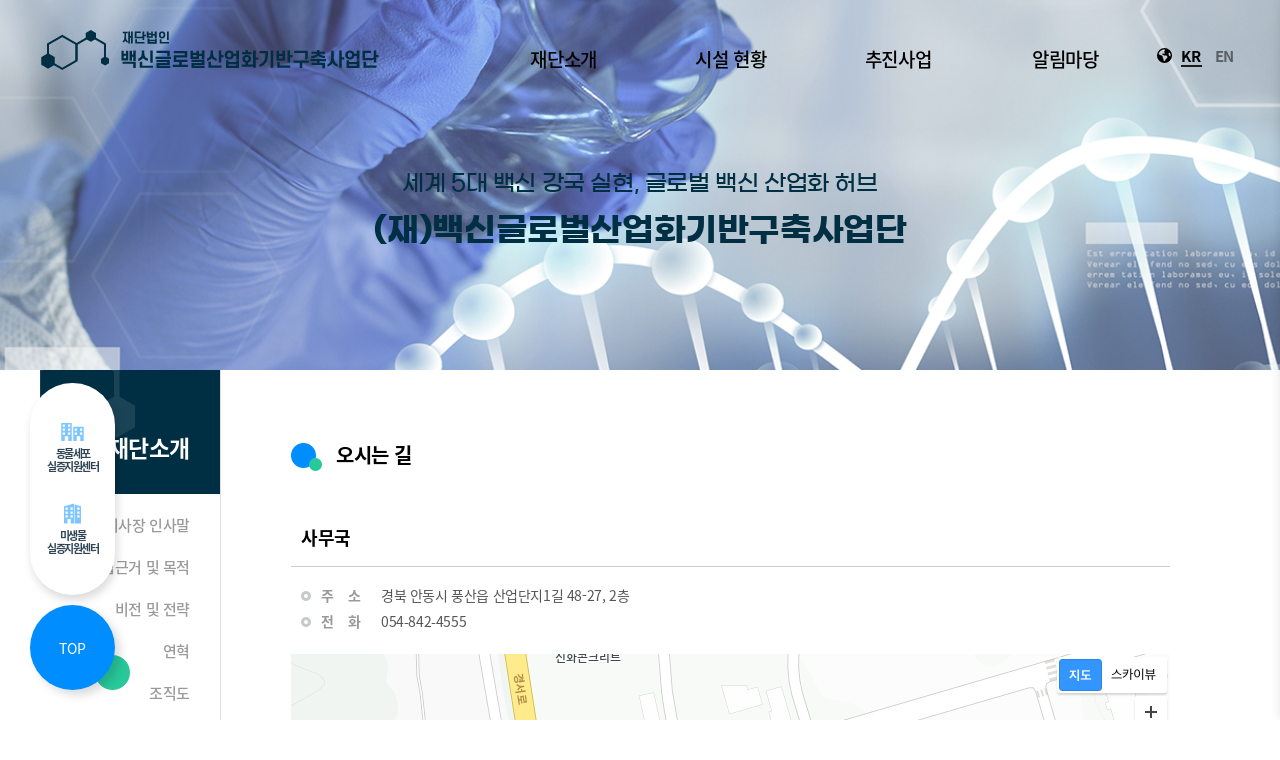

--- FILE ---
content_type: text/html; charset=utf-8
request_url: https://www.ipogiv.or.kr/intro/map
body_size: 10769
content:
<!doctype html>
<html data-n-head-ssr lang="ko" data-n-head="%7B%22lang%22:%7B%22ssr%22:%22ko%22%7D%7D">
  <head >
    <title>오시는길 - (재)백신 글로벌 산업화기반구축 사업단</title><meta data-n-head="ssr" charset="utf-8"><meta data-n-head="ssr" name="viewport" content="width=device-width, initial-scale=1"><meta data-n-head="ssr" name="format-detection" content="telephone=no"><meta data-n-head="ssr" data-hid="og:image" property="og:image" content="/og_image.jpg"><meta data-n-head="ssr" data-hid="publisher" name="publisher" content="백신글로벌산업화기반구축사업단"><meta data-n-head="ssr" data-hid="og:title" property="og:title" content="오시는길 - (재)백신 글로벌 산업화기반구축 사업단"><meta data-n-head="ssr" data-hid="og:description" property="og:description" content="(재)백신 글로벌 산업화기반구축 오시는 길을 확인할 수 있습니다."><meta data-n-head="ssr" data-hid="keyword" name="keyword" content="백신글로벌산업화기반구축사업단, 백신, 백신사업단, 백신연구, 동물세포, 미생물세포, 오시는길"><meta data-n-head="ssr" data-hid="author" name="author" content="백신글로벌산업화기반구축사업단"><meta data-n-head="ssr" data-hid="email" name="email" content="info@ipogiv.or.kr"><meta data-n-head="ssr" data-hid="url" name="url" content="/intro/map"><meta data-n-head="ssr" data-hid="name" name="name" content="2. 재단소개 -&gt; 오시는길"><meta data-n-head="ssr" data-hid="og:site_name" property="og:site_name" content="(재)백신 글로벌 산업화기반구축 사업단 공식 홈페이지"><meta data-n-head="ssr" data-hid="description" name="description" content="(재)백신 글로벌 산업화기반구축 오시는 길을 확인할 수 있습니다."><meta data-n-head="ssr" data-hid="og:type" property="og:type" content="website"><meta data-n-head="ssr" data-hid="subject" name="subject" content="(재)백신 글로벌 산업화기반구축 오시는 길을 확인할 수 있습니다."><meta data-n-head="ssr" data-hid="meta_seq" name="meta_seq" content="7"><meta data-n-head="ssr" data-hid="title" name="title" content="오시는길 - (재)백신 글로벌 산업화기반구축 사업단"><link data-n-head="ssr" rel="icon" type="image/x-icon" href="/favicon.ico"><link data-n-head="ssr" rel="alternate" hreflang="en-US" href="https://en.ipogiv.or.kr/"><link data-n-head="ssr" rel="alternate" hreflang="x-default" href="https://www.ipogiv.or.kr/"><link data-n-head="ssr" rel="canonical" href="https://ipogiv.or.kr/intro/map"><script data-n-head="ssr" data-hid="naver-analytics" src="//wcs.naver.net/wcslog.js"></script><link rel="preload" href="/_nuxt/6fb20fa.js" as="script"><link rel="preload" href="/_nuxt/0c332da.js" as="script"><link rel="preload" href="/_nuxt/a87ec5d.js" as="script"><link rel="preload" href="/_nuxt/57ed664.js" as="script"><link rel="preload" href="/_nuxt/64e62d1.js" as="script"><link rel="preload" href="/_nuxt/6c03c35.js" as="script"><link rel="preload" href="/_nuxt/2085757.js" as="script"><link rel="preload" href="/_nuxt/48def79.js" as="script"><link rel="preload" href="/_nuxt/526c563.js" as="script"><link rel="preload" href="/_nuxt/9e7f452.js" as="script"><link rel="preload" href="/_nuxt/b7cef3f.js" as="script"><link rel="preload" href="/_nuxt/a1bd8f5.js" as="script"><link rel="preload" href="/_nuxt/7291b26.js" as="script"><link rel="preload" href="/_nuxt/83de7fd.js" as="script"><style data-vue-ssr-id="6db989e8:0">@font-face{font-family:"Gmarket Sans";font-style:normal;font-weight:100;src:url(/_nuxt/fonts/GmarketSansLight.9c993d9.woff) format("woff"),url(/_nuxt/fonts/GmarketSansLight.5d3bc33.otf) format("opentype"),url(/_nuxt/fonts/GmarketSansLight.efaa8f1.ttf) format("truetype")}@font-face{font-family:"Gmarket Sans";font-style:normal;font-weight:300;src:url(/_nuxt/fonts/GmarketSansMedium.1301cf9.woff) format("woff"),url(/_nuxt/fonts/GmarketSansMedium.3b975dd.otf) format("opentype"),url(/_nuxt/fonts/GmarketSansMedium.d4bac6b.ttf) format("truetype")}@font-face{font-family:"Gmarket Sans";font-style:normal;font-weight:600;src:url(/_nuxt/fonts/GmarketSansBold.6473a3b.woff) format("woff"),url(/_nuxt/fonts/GmarketSansBold.03ceab7.otf) format("opentype"),url(/_nuxt/fonts/GmarketSansBold.6942806.ttf) format("truetype")}.f-gma{font-family:"Gmarket Sans",sans-serif!important}@font-face{font-family:"Noto Sans KR";font-style:normal;font-weight:100;src:url(/_nuxt/fonts/NotoSansKR-Thin.b29fbad.eot),url(/_nuxt/fonts/NotoSansKR-Thin.b29fbad.eot?#iefix) format("embedded-opentype"),url(/_nuxt/fonts/NotoSansKR-Thin.03e2789.woff2) format("woff2"),url(/_nuxt/fonts/NotoSansKR-Thin.e480439.woff) format("woff"),url(/_nuxt/fonts/NotoSansKR-Thin.446a149.otf) format("opentype")}@font-face{font-family:"Noto Sans KR";font-style:normal;font-weight:300;src:url(/_nuxt/fonts/NotoSansKR-Light.5887f10.eot),url(/_nuxt/fonts/NotoSansKR-Light.5887f10.eot?#iefix) format("embedded-opentype"),url(/_nuxt/fonts/NotoSansKR-Light.f2dd937.woff2) format("woff2"),url(/_nuxt/fonts/NotoSansKR-Light.03d91ea.woff) format("woff"),url(/_nuxt/fonts/NotoSansKR-Light.bf52818.otf) format("opentype")}@font-face{font-family:"Noto Sans KR";font-style:normal;font-weight:400;src:url(/_nuxt/fonts/NotoSansKR-Regular.eb91509.eot),url(/_nuxt/fonts/NotoSansKR-Regular.eb91509.eot?#iefix) format("embedded-opentype"),url(/_nuxt/fonts/NotoSansKR-Regular.b1db0fd.woff2) format("woff2"),url(/_nuxt/fonts/NotoSansKR-Regular.ecf7c76.woff) format("woff"),url(/_nuxt/fonts/NotoSansKR-Regular.6a30564.otf) format("opentype")}@font-face{font-family:"Noto Sans KR";font-style:normal;font-weight:500;src:url(/_nuxt/fonts/NotoSansKR-Medium.795087d.eot),url(/_nuxt/fonts/NotoSansKR-Medium.795087d.eot?#iefix) format("embedded-opentype"),url(/_nuxt/fonts/NotoSansKR-Medium.3c49ca4.woff2) format("woff2"),url(/_nuxt/fonts/NotoSansKR-Medium.9d8f913.woff) format("woff"),url(/_nuxt/fonts/NotoSansKR-Medium.c452ab9.otf) format("opentype")}@font-face{font-family:"Noto Sans KR";font-style:normal;font-weight:700;src:url(/_nuxt/fonts/NotoSansKR-Bold.739989d.eot),url(/_nuxt/fonts/NotoSansKR-Bold.739989d.eot?#iefix) format("embedded-opentype"),url(/_nuxt/fonts/NotoSansKR-Bold.8b8bc0e.woff2) format("woff2"),url(/_nuxt/fonts/NotoSansKR-Bold.cdc21ec.woff) format("woff"),url(/_nuxt/fonts/NotoSansKR-Bold.d70da46.otf) format("opentype")}@font-face{font-family:"Noto Sans KR";font-style:normal;font-weight:900;src:url(/_nuxt/fonts/NotoSansKR-Black.3e841e6.eot),url(/_nuxt/fonts/NotoSansKR-Black.3e841e6.eot?#iefix) format("embedded-opentype"),url(/_nuxt/fonts/NotoSansKR-Black.25a7c74.woff2) format("woff2"),url(/_nuxt/fonts/NotoSansKR-Black.19b7546.woff) format("woff"),url(/_nuxt/fonts/NotoSansKR-Black.65bf9d1.otf) format("opentype")}</style><style data-vue-ssr-id="24b24a2d:0">.section{width:100%;position:relative}.sec-width{width:1200px;position:relative;margin:0 auto}.sec-title .title-type-01{position:relative;text-align:left;font-weight:900}.sec-title .title-type-01 .tit{position:relative;font-size:3rem;font-weight:900;padding-left:70px}.sec-title .title-type-01 .tit:after{content:"";position:absolute;top:5px;left:0;width:40px;height:40px;border-radius:50%;background:#008dff;z-index:1}.sec-title .title-type-01 .tit:before{content:"";position:absolute;top:25px;left:30px;width:20px;height:20px;border-radius:50%;background:#28c89b;z-index:2}.sec-title .title-type-02{text-align:center}.sec-title .title-type-02 .tit{display:inline-block;position:relative;font-size:3rem;font-weight:900}.sec-title .title-type-02 .tit .colr-01{color:#35a5ff}.sec-title .title-type-02 .tit .colr-02{color:#0c419a}.sec-title .title-type-02 .tit:before{content:"";position:absolute;top:-5px;right:-15px;width:15px;height:15px;background:#28c89b;border-radius:50%}.sec-title .sub-title{text-align:center;font-size:2rem;color:#333;padding-top:20px}@media(max-width:1200px){.sec-width{width:100%;padding:0 30px}.sec-title .title-type-01 .tit{font-size:2.4rem;padding-left:50px}.sec-title .title-type-01 .tit:after{width:30px;height:30px}.sec-title .title-type-01 .tit:before{width:15px;height:15px;left:23px;top:23px}.sec-title .title-type-02 .tit{font-size:2.4rem}.sec-title .title-type-02 .tit:before{width:10px;height:10px;top:0}.sec-title .sub-title{font-size:1.4rem;padding-top:5px}}@media(max-width:768px){.sec-width{padding:0 20px}.sec-title .title-type-01 .tit,.sec-title .title-type-02 .tit{font-size:2.2rem}.sec-title .sub-title{font-size:1.3rem}}address,blockquote,body,button,cite,dd,div,dl,dt,fieldset,form,h1,h2,h3,h4,h5,h6,html,iframe,input,li,ol,p,pre,select,span,table,td,textarea,th,ul{margin:0;padding:0}fieldset,img,table{border:0}li,ol,ul{list-style-type:none}table{border-collapse:collapse}th{font-weight:400}caption,th{text-align:left}caption{visibility:hidden;overflow:hidden;width:0;height:0;font-size:0;line-height:0}img{vertical-align:top}button,input,label,select,textarea{vertical-align:middle}strong{font-weight:400}address,cite,em{font-style:normal}button,label{cursor:pointer}legend{position:absolute;font-size:0;line-height:0;height:0}button,input,option,textarea{font-family:"Noto Sans KR","Sans-serif";font-size:1.3rem;letter-spacing:-.4px;outline:none;border-radius:0;border:0}input[type=password],input[type=text],textarea{outline:0}input[type=password],input[type=text],select,textarea{-webkit-appearance:none;-moz-appearance:none;appearance:none}select{font-family:"Noto Sans KR","Sans-serif";font-size:1.3rem;letter-spacing:-.4px;color:#222;border-radius:0;webkit-appearance:none}textarea{white-space:pre-wrap}button:focus,input:focus,select:focus,textarea:focus{outline:none}select::-ms-expand{display:none}input::-ms-input-placeholder{color:#ccc}input::-webkit-input-placeholder{color:#ccc}input::-moz-placeholder{color:#ccc}textarea::-ms-input-placeholder{color:#ccc}textarea::-webkit-input-placeholder{color:#ccc}textarea::-moz-placeholder{color:#ccc}*,:after,:before{box-sizing:border-box;margin:0;padding:0}html{text-shadow:1px 1px 1px rgba(0,0,0,.004);font-size:62.5%}body,html{width:100%;height:100%}body{font-family:"Noto Sans KR",sans-serif;font-size:1.3rem;letter-spacing:-.4px;background-color:#fff;text-rendering:auto;-webkit-text-size-adjust:100%;-moz-text-size-adjust:100%;text-size-adjust:100%;-ms-text-size-adjust:100%;-webkit-font-smoothing:antialiased;-moz-osx-font-smoothing:grayscale}a{text-decoration:none;color:#222}::selection{background:#0475f4;color:#fff;text-shadow:none}::-moz-selection{background:#0475f4;color:#fff;text-shadow:none}::-webkit-selection{background:#0475f4;color:#fff;text-shadow:none}.material-icons{display:inline-block;vertical-align:middle;font-size:20px}.clearfix:after{content:"";display:block;clear:both}div.container{position:relative;overflow-x:hidden}body.mo-nav{overflow:hidden}</style><style data-vue-ssr-id="6439d180:0">.nuxt-progress{position:fixed;top:0;left:0;right:0;height:2px;width:0;opacity:1;transition:width .1s,opacity .4s;background-color:#000;z-index:999999}.nuxt-progress.nuxt-progress-notransition{transition:none}.nuxt-progress-failed{background-color:red}</style><style data-vue-ssr-id="5dc8681e:0">.cont-layout-wrap[data-v-582deec8]{float:left;width:calc(100% - 180px);min-height:600px;padding:70px;border-left:1px solid #dedede}.cont-layout-wrap .section[data-v-582deec8]{padding-bottom:40px}.sec-title[data-v-582deec8]{padding-bottom:25px}.sec-title .title-type-01 .tit[data-v-582deec8]{font-size:2rem;padding-left:45px;font-weight:600}.sec-title .title-type-01 .tit[data-v-582deec8]:after{width:25px;height:25px;top:3px}.sec-title .title-type-01 .tit[data-v-582deec8]:before{width:13px;height:13px;left:18px;top:18px}.sec-title .title-type-02 .tit[data-v-582deec8]{font-size:2rem}.sec-title .title-type-02 .tit[data-v-582deec8]:before{width:10px;height:10px;top:0}.sec-title .sub-title[data-v-582deec8]{font-size:1.5rem;text-align:left}.sec-title .sub-text[data-v-582deec8]{padding-top:20px}.sec-title .sub-text.type-bg[data-v-582deec8]{margin-top:20px;padding:20px;background:#f2f3f5}.sec-title .sub-text p[data-v-582deec8]{position:relative;font-size:1.5rem;padding-left:18px;color:#555}.sec-title .sub-text p[data-v-582deec8]:not(:last-child){padding-bottom:5px}.sec-title .sub-text p[data-v-582deec8]:before{content:"";position:absolute;width:1rem;height:1rem;border:3px solid #c7cacd;border-radius:50%;top:6px;left:0;box-sizing:border-box}.sec-title .sub-text p .imp[data-v-582deec8]{color:#0e5b7d;font-weight:600}@media(max-width:1200px){.cont-layout-wrap[data-v-582deec8]{padding:50px 30px 30px}.sec-title .title-type-01 .tit[data-v-582deec8]{font-size:1.8rem;padding-left:40px;font-weight:600}.sec-title .title-type-01 .tit[data-v-582deec8]:after{width:23px;height:23px}.sec-title .title-type-01 .tit[data-v-582deec8]:before{width:10px;height:10px;left:18px;top:18px}.sec-title .title-type-02 .tit[data-v-582deec8]{font-size:1.8rem}.sec-title .title-type-02 .tit[data-v-582deec8]:before{width:10px;height:10px;top:0}}@media(max-width:870px){.cont-layout-wrap[data-v-582deec8]{float:none;width:100%;border-left:0;min-height:auto;padding:110px 30px 30px}.sec-title .title-type-01 .tit[data-v-582deec8],.sec-title .title-type-02 .tit[data-v-582deec8]{font-size:1.6rem}.sec-title .sub-title[data-v-582deec8]{font-size:1.3rem}}@media(max-width:500px){.cont-layout-wrap[data-v-582deec8]{padding:80px 0 50px}}.map-wrap[data-v-582deec8]{position:relative}.map-wrap .section[data-v-582deec8]{padding:30px 0}.map-wrap .section[data-v-582deec8]:not(:first-child){padding-bottom:60px}.map-wrap .map-title .tit[data-v-582deec8]{font-size:1.8rem;padding-bottom:15px;margin-bottom:15px;border-bottom:1px solid #ccc;padding-left:10px}.map-wrap .map-title .info[data-v-582deec8]{padding-bottom:20px}.map-wrap .map-title .info li[data-v-582deec8]{position:relative;font-size:1.4rem;padding:3px 0 3px 90px;color:#555}.map-wrap .map-title .info li span[data-v-582deec8]{position:absolute;top:3px;left:30px;font-weight:600;color:#999}.map-wrap .map-title .info li span[data-v-582deec8]:before{content:"";position:absolute;top:6px;left:-20px;width:1rem;height:1rem;border:3px solid #c7cacd;border-radius:50%;box-sizing:border-box}.map-wrap .map-area[data-v-582deec8]{width:100%;height:350px}.map-wrap .map-area img[data-v-582deec8]{width:100%;height:100%}@media(max-width:500px){.map-wrap .section[data-v-582deec8]{padding:0}.map-wrap .section[data-v-582deec8]:not(:first-child){padding-bottom:50px}.map-wrap .map-title .tit[data-v-582deec8]{font-size:1.6rem;padding-left:5px;margin-bottom:10px}.map-wrap .map-title .info li[data-v-582deec8]{font-size:1.3rem}.map-wrap .map-area[data-v-582deec8]{height:200px}}</style><style data-vue-ssr-id="17d4194a:0">.header-container[data-v-084641e4]{position:relative;width:100%}</style><style data-vue-ssr-id="d462dd4a:0">.header-wrap[data-v-47447316]{position:absolute;top:0;left:50%;width:100%;transform:translateX(-50%);z-index:10}.header-wrap[data-v-47447316]:hover{background:#fff;transition:background .25s;border-bottom:1px solid #dee3eb}.header-wrap:hover .gnb-area .nav-pc ul[data-v-47447316]{display:block}.header-wrap[data-v-47447316]:hover:before{content:"";position:absolute;top:100px;left:0;width:100%;height:1px;background:#dee3eb}.header-wrap .logo-area[data-v-47447316]{float:left;width:340px;height:40px;margin-top:30px;cursor:pointer}.header-wrap .logo-area img[data-v-47447316]{width:100%;height:100%}.header-wrap .gnb-area[data-v-47447316]{float:right;width:760px;text-align:right}.header-wrap .gnb-area .nav-pc>ul>li[data-v-47447316]{float:left;vertical-align:top;padding:45px 0 0;text-align:center;width:22%}.header-wrap .gnb-area .nav-pc>ul>li:last-child ul[data-v-47447316]{border-right:1px solid #dee3eb}.header-wrap .gnb-area .nav-pc>ul>li>a[data-v-47447316]{position:relative;display:inline-block;color:#000;font-size:1.9rem;font-weight:500}.header-wrap .gnb-area .nav-pc>ul>li>a[data-v-47447316]:before{content:"";position:absolute;bottom:-1px;left:-10px;width:0;height:9px;background:rgba(0,0,0,.1);border-radius:10px}.header-wrap .gnb-area .nav-pc>ul>li ul[data-v-47447316]{position:relative;display:none;min-height:296px;padding:20px 0;margin-top:28px;border-left:1px solid #dee3eb}.header-wrap .gnb-area .nav-pc>ul>li ul[data-v-47447316]:before{content:"";position:absolute;top:-2px;left:50%;transform:translateX(-50%);width:0;height:3px;border-radius:5px;background:#fff;transform-origin:center;transition:width .35s}.header-wrap .gnb-area .nav-pc>ul>li ul li a[data-v-47447316]{font-size:1.5rem;padding:10px;display:block;word-break:keep-all;color:#999;font-weight:500}.header-wrap .gnb-area .nav-pc>ul>li ul li a[data-v-47447316]:hover{color:#000}.header-wrap .gnb-area .nav-pc>ul>li[data-v-47447316]:hover{background:#002f43}.header-wrap .gnb-area .nav-pc>ul>li:hover ul[data-v-47447316]{border-color:#002f43}.header-wrap .gnb-area .nav-pc>ul>li:hover ul[data-v-47447316]:before{width:40%}.header-wrap .gnb-area .nav-pc>ul>li:hover ul li>a[data-v-47447316]{color:hsla(0,0%,100%,.6)}.header-wrap .gnb-area .nav-pc>ul>li:hover>a[data-v-47447316],.header-wrap .gnb-area .nav-pc>ul>li:hover ul li>a[data-v-47447316]:hover{color:#fff}.header-wrap .gnb-area .nav-pc .util-area[data-v-47447316]{position:absolute;top:45px;right:0;display:flex;align-items:flex-end}.header-wrap .gnb-area .nav-pc .util-area .contact-box[data-v-47447316]{float:left;margin-right:30px}.header-wrap .gnb-area .nav-pc .util-area .contact-box img[data-v-47447316]{width:15px;height:15px;position:relative;top:6px;margin-right:6px}.header-wrap .gnb-area .nav-pc .util-area a[data-v-47447316]{font-size:1.7rem;font-weight:500;color:#000}.header-wrap .gnb-area .nav-pc .util-area .lang-box[data-v-47447316]{float:left}.header-wrap .gnb-area .nav-pc .util-area .lang-box img[data-v-47447316]{width:15px;height:15px;position:relative;top:3px}.header-wrap .gnb-area .nav-pc .util-area .lang-box .lang[data-v-47447316]{position:relative;display:inline-block;margin:0 6px}.header-wrap .gnb-area .nav-pc .util-area .lang-box .lang a[data-v-47447316]{position:relative;font-size:1.5rem;font-weight:600;opacity:.5}.header-wrap .gnb-area .nav-pc .util-area .lang-box .lang a.on[data-v-47447316],.header-wrap .gnb-area .nav-pc .util-area .lang-box .lang a[data-v-47447316]:hover{opacity:1}.header-wrap .gnb-area .nav-pc .util-area .lang-box .lang a.on[data-v-47447316]:before{display:block;content:"";position:absolute;bottom:0;left:0;width:21px;height:2px;background:#1b1b1b}.header-wrap .gnb-area .nav-mo[data-v-47447316]{position:fixed;top:0;right:-305px;width:300px;padding:80px 20px 20px;border-radius:0;background:#002f43;z-index:100;height:100vh;overflow-y:auto;transition:right .2s;text-align:left;box-shadow:-5px 0 10px rgba(0,0,0,.1)}.header-wrap .gnb-area .nav-mo.mo-nav-open[data-v-47447316]{right:0}.header-wrap .gnb-area .nav-mo>ul>li[data-v-47447316]{border-bottom:1px solid hsla(0,0%,100%,.1)}.header-wrap .gnb-area .nav-mo>ul>li[data-v-47447316]:first-child{border-top:1px solid hsla(0,0%,100%,.1)}.header-wrap .gnb-area .nav-mo>ul>li.on img[data-v-47447316]{transform:rotate(180deg)}.header-wrap .gnb-area .nav-mo>ul>li.on ul[data-v-47447316]{display:block;background:rgba(0,0,0,.15);border-top:1px solid hsla(0,0%,100%,.1)}.header-wrap .gnb-area .nav-mo>ul>li.on ul li a[data-v-47447316]{border:0;font-size:1.3rem;padding:15px 0 15px 20px}.header-wrap .gnb-area .nav-mo>ul>li.on ul li a br[data-v-47447316]{display:none}.header-wrap .gnb-area .nav-mo>ul>li a[data-v-47447316]{position:relative;font-size:1.4rem;color:#fff;display:block;width:100%;padding:15px 10px}.header-wrap .gnb-area .nav-mo>ul>li a img[data-v-47447316]{position:absolute;top:16px;right:0;width:20px;height:20px}.header-wrap .gnb-area .nav-mo>ul>li ul[data-v-47447316]{display:none}.header-wrap .gnb-area .nav-mo .util-area[data-v-47447316]{position:absolute;bottom:30px;left:20px;width:calc(100% - 40px)}.header-wrap .gnb-area .nav-mo .util-area .lang-box[data-v-47447316]{width:100%;text-align:center;margin-bottom:30px}.header-wrap .gnb-area .nav-mo .util-area .lang-box img[data-v-47447316]{width:18px;height:18px;position:relative;top:3px;filter:invert(100%) sepia(100%) saturate(0) hue-rotate(201deg) brightness(106%) contrast(106%)}.header-wrap .gnb-area .nav-mo .util-area .lang-box .lang[data-v-47447316]{position:relative;display:inline-block;margin:0 12px}.header-wrap .gnb-area .nav-mo .util-area .lang-box .lang a[data-v-47447316]{position:relative;font-size:1.5rem;font-weight:400;opacity:.5;color:#fff}.header-wrap .gnb-area .nav-mo .util-area .lang-box .lang a.on[data-v-47447316],.header-wrap .gnb-area .nav-mo .util-area .lang-box .lang a[data-v-47447316]:hover{opacity:1}.header-wrap .gnb-area .nav-mo .util-area .contact-box[data-v-47447316]{width:100%;text-align:center;padding:10px 0;background:#fff;font-weight:600}.header-wrap .gnb-area .nav-mo .util-area .contact-box a[data-v-47447316]{color:#000}.header-wrap .mo-hamburger[data-v-47447316]{display:none;position:absolute;top:20px;right:30px;cursor:pointer;width:35px;height:35px;padding-top:12px;z-index:100}.header-wrap .mo-hamburger[data-v-47447316]:before{content:"";display:block;width:100%;height:100%;border-radius:50%;position:absolute;top:0;left:0;z-index:-1}.header-wrap .mo-hamburger span[data-v-47447316]{display:block;height:1px;width:17px;margin:0 auto 4px;background:#002f43;opacity:1;transform:rotate(0);transition:transform .2s,opacity .2s,margin .2s}.header-wrap .mo-hamburger span[data-v-47447316]:last-child{margin-bottom:0}.header-wrap .mo-hamburger.on span[data-v-47447316]{background:#fff}.header-wrap .mo-hamburger.on span.line1[data-v-47447316]{transform:rotate(-45deg);margin:5px auto -2px}.header-wrap .mo-hamburger.on span.line2[data-v-47447316]{transform:rotate(45deg);margin:1px auto 0}.header-wrap .mo-hamburger.on span.line3[data-v-47447316]{opacity:0}@media(max-width:1200px){.header-wrap[data-v-47447316]:hover{border:0}.header-wrap[data-v-47447316]:hover:before{top:92px}.header-wrap .logo-area[data-v-47447316]{width:250px;height:30px}.header-wrap .gnb-area[data-v-47447316]{width:600px}.header-wrap .gnb-area .nav-pc>ul>li[data-v-47447316]{padding-top:40px}.header-wrap .gnb-area .nav-pc>ul>li>a[data-v-47447316]{font-size:1.6rem}.header-wrap .gnb-area .nav-pc>ul>li ul li a[data-v-47447316]{font-size:1.4rem}.header-wrap .gnb-area .nav-pc .util-area[data-v-47447316]{position:absolute;top:42px;right:0;display:flex;align-items:flex-end}.header-wrap .gnb-area .nav-pc .util-area .contact-box[data-v-47447316]{float:left;margin-right:30px}.header-wrap .gnb-area .nav-pc .util-area .contact-box a[data-v-47447316]{font-size:1.5rem}.header-wrap .gnb-area .nav-pc .util-area .contact-box a img[data-v-47447316]{width:14px;height:14px;position:relative;top:3px;margin-right:6px}.header-wrap .gnb-area .nav-pc .util-area .lang-box img[data-v-47447316]{width:14px;height:14px;position:relative;top:3px}.header-wrap .gnb-area .nav-pc .util-area .lang-box .lang[data-v-47447316]{margin:0 12px}.header-wrap .gnb-area .nav-pc .util-area .lang-box .lang a[data-v-47447316]{font-size:1.4rem}}@media(max-width:940px){.header-wrap[data-v-47447316]{z-index:200}.header-wrap[data-v-47447316]:hover{background:none;transition:none}.header-wrap[data-v-47447316]:hover:before{display:none}.header-wrap .logo-area[data-v-47447316]{margin-top:20px}.header-wrap .gnb-area .nav-pc[data-v-47447316]{display:none}.header-wrap .gnb-area .nav-mo[data-v-47447316],.header-wrap .mo-hamburger[data-v-47447316]{display:block}}</style><style data-vue-ssr-id="6949ba56:0">.banner-wrap .banner[data-v-3b9d13a6]{position:relative;height:370px;overflow:hidden}.banner-wrap .banner[data-v-3b9d13a6]:before{content:"";display:block;position:absolute;top:0;left:0;width:100%;height:100%;background-image:url(/_nuxt/img/sub_banner_bg.bb086c3.png);background-repeat:no-repeat;background-position:50%;background-size:cover}.banner-wrap .banner .banner-text-wrap[data-v-3b9d13a6]{height:100%}.banner-wrap .banner .banner-text-wrap .txt-area[data-v-3b9d13a6]{width:100%;position:absolute;bottom:120px;left:0;text-align:center;color:#002f43}.banner-wrap .banner .banner-text-wrap .txt-area .s-tit[data-v-3b9d13a6]{font-size:2.3rem;font-weight:300}.banner-wrap .banner .banner-text-wrap .txt-area .tit[data-v-3b9d13a6]{font-size:3.3rem;padding-top:15px}@media(max-width:1200px){.banner-wrap .banner .banner-text-wrap .txt-area .s-tit[data-v-3b9d13a6]{font-size:2rem}.banner-wrap .banner .banner-text-wrap .txt-area .tit[data-v-3b9d13a6]{font-size:3rem;padding:10px 0 30px}}@media(max-width:870px){.banner-wrap .banner[data-v-3b9d13a6]{height:250px}.banner-wrap .banner .banner-text-wrap .txt-area[data-v-3b9d13a6]{bottom:50px}.banner-wrap .banner .banner-text-wrap .txt-area .s-tit[data-v-3b9d13a6]{font-size:1.8rem}.banner-wrap .banner .banner-text-wrap .txt-area .tit[data-v-3b9d13a6]{font-size:2.5rem;padding:10px 0 20px}}@media(max-width:600px){.banner-wrap .banner .banner-text-wrap .txt-area[data-v-3b9d13a6]{bottom:60px}.banner-wrap .banner .banner-text-wrap .txt-area .s-tit[data-v-3b9d13a6]{font-size:1.5rem}.banner-wrap .banner .banner-text-wrap .txt-area .tit[data-v-3b9d13a6]{font-size:2.1rem;padding:5px 0 15px}}</style><style data-vue-ssr-id="3712844f:0">.page-nav-wrap[data-v-5fccab8e]{width:180px;float:left;text-align:right}.page-nav-wrap .nav-title[data-v-5fccab8e]{position:relative;width:100%;padding:60px 30px 30px 0;background:#002f43;overflow:hidden;z-index:-1}.page-nav-wrap .nav-title[data-v-5fccab8e]:before{content:"";position:absolute;top:-39px;left:-92px;width:187px;height:110px;background-image:url(/_nuxt/img/sub_nav_bg.c58f873.svg);background-size:100%;z-index:-1}.page-nav-wrap .nav-title h3[data-v-5fccab8e]{color:#fff;font-size:2.3rem;font-weight:600}.page-nav-wrap .nav-list[data-v-5fccab8e]{padding:10px 0;position:relative}.page-nav-wrap .nav-list li[data-v-5fccab8e]{position:relative}.page-nav-wrap .nav-list li a[data-v-5fccab8e]{position:relative;display:block;padding:10px 30px 10px 0;color:#9a9a9a;font-weight:500;font-size:1.5rem;text-overflow:ellipsis;overflow:hidden;white-space:nowrap;width:100%}.page-nav-wrap .nav-list li.on a[data-v-5fccab8e]{color:#002f43}.page-nav-wrap .nav-list li.on[data-v-5fccab8e]:before{content:"";position:absolute;top:15px;right:0;width:5px;height:calc(100% - 30px);background:#002f43}.page-nav-wrap .nav-list li:hover a[data-v-5fccab8e]{color:#002f43}@media(max-width:870px){.page-nav-wrap[data-v-5fccab8e]{width:100%;float:none;text-align:center;position:absolute;top:0;left:0}.page-nav-wrap .nav-title[data-v-5fccab8e]{padding:20px 0;float:left;width:180px}.page-nav-wrap .nav-title h3[data-v-5fccab8e]{font-size:1.5rem}.page-nav-wrap .nav-list[data-v-5fccab8e]{position:relative;float:left;width:calc(100% - 180px);padding:62px 0 0;z-index:10;background:#fff;border:1px solid #dee3eb;border-top:0}.page-nav-wrap .nav-list.m-open li[data-v-5fccab8e]{display:block}.page-nav-wrap .nav-list.m-open li.on[data-v-5fccab8e]:after{transform:rotate(180deg)}.page-nav-wrap .nav-list li[data-v-5fccab8e]{display:none}.page-nav-wrap .nav-list li a[data-v-5fccab8e]{padding:15px 0;border-top:1px solid #dee3eb}.page-nav-wrap .nav-list li a br[data-v-5fccab8e]{display:none}.page-nav-wrap .nav-list li.on[data-v-5fccab8e]{position:absolute;top:0;left:0;background:#f4f4f4;width:100%;display:block}.page-nav-wrap .nav-list li.on a[data-v-5fccab8e]{line-height:62px;padding:0 40px 0 0}.page-nav-wrap .nav-list li.on[data-v-5fccab8e]:before{display:none}.page-nav-wrap .nav-list li.on[data-v-5fccab8e]:after{content:"";display:block;position:absolute;top:18px;right:20px;width:20px;height:20px;background-image:url([data-uri]);background-size:100%}}@media(max-width:500px){.page-nav-wrap .nav-title[data-v-5fccab8e]{padding:13px 0;width:150px}.page-nav-wrap .nav-title h3[data-v-5fccab8e]{font-size:1.4rem}.page-nav-wrap .nav-list[data-v-5fccab8e]{width:calc(100% - 150px);padding-top:45px}.page-nav-wrap .nav-list li a[data-v-5fccab8e]{font-size:1.3rem;padding:12px 0}.page-nav-wrap .nav-list li.on a[data-v-5fccab8e]{line-height:45px;padding:0 40px 0 10px}.page-nav-wrap .nav-list li.on[data-v-5fccab8e]:before{display:none}.page-nav-wrap .nav-list li.on[data-v-5fccab8e]:after{top:13px;right:15px}}</style><style data-vue-ssr-id="d4758cfa:0">.footer-container[data-v-202b00cc]{position:relative;width:100%}</style><style data-vue-ssr-id="0c05308d:0">.footer-head[data-v-26c3b8f4]{background:#6391af}.footer-head .terms-link[data-v-26c3b8f4]{float:left;padding:15px}.footer-head .terms-link a[data-v-26c3b8f4]{color:#fff;font-size:1.4rem}.footer-head .family-site[data-v-26c3b8f4]{float:right}.footer-head .family-site .group[data-v-26c3b8f4]{position:relative;border-right:1px solid hsla(0,0%,100%,.2);float:left}.footer-head .family-site .group .tit[data-v-26c3b8f4]{position:relative;padding:15px 60px 15px 15px;border-left:1px solid hsla(0,0%,100%,.2);color:#fff;font-size:1.4rem;cursor:pointer}.footer-head .family-site .group .tit[data-v-26c3b8f4]:before{content:"";position:absolute;top:17px;right:10px;width:17px;height:17px;background-image:url([data-uri]);background-repeat:no-repeat;background-size:17px}.footer-head .family-site .group .site-list[data-v-26c3b8f4]{display:none;position:absolute;width:100%;left:0;bottom:100%;padding:5px 0;background:#fff;border:1px solid #d7dbe2;border-bottom:0;z-index:9999}.footer-head .family-site .group .site-list li a[data-v-26c3b8f4]{font-size:1.2rem;padding:7px 10px;display:block}.footer-head .family-site .group .site-list li a[data-v-26c3b8f4]:hover{background:#f8f8f8}.footer-head .family-site .group.on .tit[data-v-26c3b8f4]:before{transform:rotate(180deg)}.footer-head .family-site .group.on ul[data-v-26c3b8f4]{display:block}@media(max-width:786px){.footer-head .terms-link[data-v-26c3b8f4]{padding:10px 0}.footer-head .terms-link a[data-v-26c3b8f4]{font-size:1.2rem}.footer-head .family-site .group .tit[data-v-26c3b8f4]{font-size:1.2rem;padding:10px 30px 10px 10px}.footer-head .family-site .group .tit[data-v-26c3b8f4]:before{top:11px;right:5px}.footer-head .family-site .group .site-list[data-v-26c3b8f4]{font-size:1.2rem}.footer-head .family-site .group .site-list li a[data-v-26c3b8f4]{font-size:1.1rem}}</style><style data-vue-ssr-id="378cd542:0">.footer-info[data-v-3d74ebed]{padding:40px 0}.footer-info .logo-area[data-v-3d74ebed]{float:left;width:275px;height:32px}.footer-info .logo-area img[data-v-3d74ebed]{width:100%;height:100%}.footer-info .info-area[data-v-3d74ebed]{float:left;width:calc(100% - 275px);padding-left:100px;color:#586a76;font-weight:300}.footer-info .info-area .group[data-v-3d74ebed]{display:inline-block;font-size:1.3rem;margin-right:50px;padding-bottom:10px}.footer-info .info-area .group.address[data-v-3d74ebed]{display:block}.footer-info .info-area .group .bold[data-v-3d74ebed]{display:inline-block;font-weight:600;width:40px}.footer-info .info-area .copyright[data-v-3d74ebed]{font-size:1.3rem;padding-top:30px}@media(max-width:1200px){.footer-info[data-v-3d74ebed]{padding:40px 30px}.footer-info .logo-area[data-v-3d74ebed]{width:245px;height:30px}.footer-info .info-area[data-v-3d74ebed]{padding-left:60px}.footer-info .info-area .group[data-v-3d74ebed]{padding-bottom:5px}}@media(max-width:870px){.footer-info .logo-area[data-v-3d74ebed]{float:none;width:100%;text-align:center;margin-bottom:40px}.footer-info .info-area[data-v-3d74ebed]{padding:0;float:none;width:100%;text-align:center}.footer-info .info-area .group[data-v-3d74ebed]{padding-bottom:15px;font-size:1.2rem;margin-right:20px}.footer-info .info-area .copyright[data-v-3d74ebed]{padding-top:20px;font-size:1.2rem}}@media(max-width:425px){.footer-info .info-area .group[data-v-3d74ebed]{padding-bottom:5px}.footer-info .info-area .group .bold[data-v-3d74ebed]{width:auto}}</style><style data-vue-ssr-id="9d4dc84a:0">.quick-nav-wrap[data-v-31e9573e]{position:fixed;bottom:100px;left:50px;z-index:100}.quick-nav-wrap .quick-link-area[data-v-31e9573e]{background:#fff;padding:40px 12px;border-radius:50px;box-shadow:2px 5px 10px rgba(0,0,0,.15)}.quick-nav-wrap .quick-link-area .link[data-v-31e9573e]{text-align:center;cursor:pointer}.quick-nav-wrap .quick-link-area .link.kbio[data-v-31e9573e]{margin-bottom:40px}.quick-nav-wrap .quick-link-area .link.kbio img[data-v-31e9573e]{width:25px;height:18px}.quick-nav-wrap .quick-link-area .link.pcmo img[data-v-31e9573e]{width:17px;height:21px}.quick-nav-wrap .quick-link-area .link p[data-v-31e9573e]{letter-spacing:-.8px;font-size:1.4rem;color:#2f4454;line-height:1.2;padding-top:10px;font-weight:600;letter-spacing:-1.5px}.quick-nav-wrap .top-btn[data-v-31e9573e]{margin-top:20px;position:relative}.quick-nav-wrap .top-btn button[data-v-31e9573e]{position:relative;width:85px;height:85px;text-align:center;font-size:1.4rem;color:#fff;background:#008dff;box-shadow:5px 5px 10px rgba(0,0,0,.15);border-radius:50%;letter-spacing:0}.quick-nav-wrap .top-btn button[data-v-31e9573e]:before{content:"";position:absolute;top:50px;right:-15px;width:35px;height:35px;border-radius:50%;background:#28c89b;z-index:-1}@media(max-width:1300px){.quick-nav-wrap[data-v-31e9573e]{bottom:30px;left:30px}.quick-nav-wrap .quick-link-area[data-v-31e9573e]{padding:40px 0}.quick-nav-wrap .quick-link-area .link.kbio[data-v-31e9573e]{margin-bottom:30px}.quick-nav-wrap .quick-link-area .link p[data-v-31e9573e]{font-size:1.1rem;padding-top:5px}.quick-nav-wrap .top-btn[data-v-31e9573e]{margin-top:10px}}@media(max-width:870px){.quick-nav-wrap[data-v-31e9573e]{display:none}}</style>
  </head>
  <body >
    <div data-server-rendered="true" id="__nuxt"><!----><div id="__layout"><div data-fetch-key="data-v-582deec8:0" class="container" data-v-582deec8><header class="header-container" data-v-084641e4 data-v-582deec8><div class="header-wrap" data-v-47447316 data-v-084641e4><div class="sec-width clearfix" data-v-47447316><a href="/" class="nuxt-link-active" data-v-47447316><div class="logo-area" data-v-47447316><img src="/_nuxt/img/logo_b.f4e6414.svg" alt="백신글로벌사업화기반구축사업단" data-v-47447316></div></a> <nav class="gnb-area" data-v-47447316><div class="nav-pc" data-v-47447316><ul class="clearfix" data-v-47447316><li data-v-47447316><a href="/intro/greeting" data-v-47447316>재단소개</a> <ul data-v-47447316><li data-v-47447316><a href="/intro/greeting" data-v-47447316>이사장 인사말</a></li> <li data-v-47447316><a href="/intro/goal" data-v-47447316>설립 근거 및 목적</a></li> <li data-v-47447316><a href="/intro/vision" data-v-47447316>비전 및 전략</a></li> <li data-v-47447316><a href="/intro/history" data-v-47447316>연혁</a></li> <li data-v-47447316><a href="/intro/organization" data-v-47447316>조직도</a></li> <li data-v-47447316><a href="/intro/map" aria-current="page" class="nuxt-link-exact-active nuxt-link-active" data-v-47447316>오시는 길</a></li></ul></li> <li data-v-47447316><a href="/facility/facility" data-v-47447316>시설 현황</a> <ul data-v-47447316><li data-v-47447316><a href="/facility/facility" data-v-47447316>
                  동물세포실증지원센터<br data-v-47447316>&amp; 미생물실증지원센터
                </a></li></ul></li> <li data-v-47447316><a href="/business/support" data-v-47447316>추진사업</a> <ul data-v-47447316><li data-v-47447316><a href="/business/support" data-v-47447316>
                  백신 산업화 <br data-v-47447316>기업지원
                </a></li> <li data-v-47447316><a href="/business/professional" data-v-47447316>
                  백신 산업 <br data-v-47447316>전문인력 양성
                </a></li> <li data-v-47447316><a href="/business/mrna" data-v-47447316>
                  mRNA 백신 <br data-v-47447316>실증지원 기반구축
                </a></li> <li data-v-47447316><a href="/business/cdmo" data-v-47447316>
                  백신 위탁개발생산 <br data-v-47447316>(CDMO)
                </a></li></ul></li> <li data-v-47447316><a href="/customer/notice-list" data-v-47447316>알림마당</a> <ul data-v-47447316><li data-v-47447316><a href="/customer/notice-list" data-v-47447316>공지사항</a></li> <li data-v-47447316><a href="/customer/news-list" data-v-47447316>재단소식</a></li> <li data-v-47447316><a href="/customer/dataroom-list" data-v-47447316>자료실</a></li></ul></li></ul> <div class="util-area clearfix" data-v-47447316><div class="lang-box" data-v-47447316><img src="/_nuxt/img/language.1487ae2.svg" alt="언어선택 아이콘" data-v-47447316> <div class="lang kr" data-v-47447316><a href="javascript:;" class="on" data-v-47447316>KR</a></div> <div class="lang en" data-v-47447316><a href="javascript:;" data-v-47447316>EN</a></div></div></div></div> <div class="nav-mo" data-v-47447316><ul class="clearfix" data-v-47447316><li data-v-47447316><a href="#none" data-v-47447316>재단소개
              <img src="[data-uri]" alt="열기 아이콘" data-v-47447316></a> <ul data-v-47447316><li data-v-47447316><a href="/intro/greeting" data-v-47447316>이사장 인사말</a></li> <li data-v-47447316><a href="/intro/goal" data-v-47447316>설립 근거 및 목적</a></li> <li data-v-47447316><a href="/intro/vision" data-v-47447316>비전 및 전략</a></li> <li data-v-47447316><a href="/intro/history" data-v-47447316>연혁</a></li> <li data-v-47447316><a href="/intro/organization" data-v-47447316>조직도</a></li> <li data-v-47447316><a href="/intro/map" aria-current="page" class="nuxt-link-exact-active nuxt-link-active" data-v-47447316>오시는 길</a></li></ul></li> <li data-v-47447316><a href="#none" data-v-47447316>시설 현황
              <img src="[data-uri]" alt="열기 아이콘" data-v-47447316></a> <ul data-v-47447316><li data-v-47447316><a href="/facility/facility" data-v-47447316>
                  동물세포실증지원센터<br data-v-47447316>&amp; 미생물실증지원센터
                </a></li></ul></li> <li data-v-47447316><a href="#none" data-v-47447316>추진사업
              <img src="[data-uri]" alt="열기 아이콘" data-v-47447316></a> <ul data-v-47447316><li data-v-47447316><a href="/business/support" data-v-47447316>
                  백신 산업화 <br data-v-47447316>기업지원
                </a></li> <li data-v-47447316><a href="/business/professional" data-v-47447316>
                  백신 산업 <br data-v-47447316>전문인력 양성
                </a></li> <li data-v-47447316><a href="/business/mrna" data-v-47447316>
                  mRNA 백신 <br data-v-47447316>실증지원 기반구축
                </a></li> <li data-v-47447316><a href="/business/cdmo" data-v-47447316>
                  백신 위탁개발생산 <br data-v-47447316>(CDMO)
                </a></li></ul></li> <li data-v-47447316><a href="#none" data-v-47447316>알림마당
              <img src="[data-uri]" alt="열기 아이콘" data-v-47447316></a> <ul data-v-47447316><li data-v-47447316><a href="/customer/notice-list" data-v-47447316>공지사항</a></li> <li data-v-47447316><a href="/customer/news-list" data-v-47447316>재단소식</a></li> <li data-v-47447316><a href="/customer/dataroom-list" data-v-47447316>자료실</a></li></ul></li></ul> <div class="util-area clearfix" data-v-47447316><div class="lang-box" data-v-47447316><img src="/_nuxt/img/language.1487ae2.svg" alt="언어선택 아이콘" data-v-47447316> <div class="lang kr" data-v-47447316><a href="javascript:;" class="on" data-v-47447316>KR</a></div> <div class="lang en" data-v-47447316><a href="javascript:;" data-v-47447316>EN</a></div></div></div></div> <div class="mo-hamburger" data-v-47447316><span class="line1" data-v-47447316></span> <span class="line2" data-v-47447316></span> <span class="line3" data-v-47447316></span></div></nav></div></div> <div class="banner-wrap" data-v-3b9d13a6 data-v-084641e4><div class="banner" data-v-3b9d13a6><div class="banner-text-wrap sec-width" data-v-3b9d13a6><div class="txt-area f-gma" data-v-3b9d13a6><h2 class="s-tit" data-v-3b9d13a6>
          세계 5대 백신 강국 실현, 글로벌 백신 산업화 허브
        </h2> <h1 class="tit" data-v-3b9d13a6>(재)백신글로벌산업화기반구축사업단</h1></div></div></div></div></header> <div class="body-container" data-v-582deec8><div class="sec-width clearfix" data-v-582deec8><div class="page-nav-wrap" data-v-5fccab8e data-v-582deec8><div class="nav-title" data-v-5fccab8e><h3 data-v-5fccab8e>재단소개</h3> <!----> <!----> <!----></div> <ul class="nav-list" data-v-5fccab8e><li data-v-5fccab8e><a href="/intro/greeting" data-v-5fccab8e>이사장 인사말</a></li> <li data-v-5fccab8e><a href="/intro/goal" data-v-5fccab8e>설립근거 및 목적</a></li> <li data-v-5fccab8e><a href="/intro/vision" data-v-5fccab8e>비전 및 전략</a></li> <li data-v-5fccab8e><a href="/intro/history" data-v-5fccab8e>연혁</a></li> <li data-v-5fccab8e><a href="/intro/organization" data-v-5fccab8e>조직도</a></li> <li class="on" data-v-5fccab8e><a href="/intro/map" aria-current="page" class="nuxt-link-exact-active nuxt-link-active" data-v-5fccab8e>오시는 길</a></li></ul> <!----> <!----> <!----></div> <div class="cont-layout-wrap" data-v-582deec8><div class="map-wrap" data-v-582deec8><div class="sec-title" data-v-582deec8><div class="title-type-01" data-v-582deec8><h1 class="tit" data-v-582deec8>오시는 길</h1></div></div> <div class="section" data-v-582deec8><div class="map-title" data-v-582deec8><h3 class="tit" data-v-582deec8>사무국</h3> <ul class="info" data-v-582deec8><li data-v-582deec8><span data-v-582deec8>주    소</span>
                  경북 안동시 풍산읍 산업단지1길 48-27, 2층
                </li> <li data-v-582deec8><span data-v-582deec8>전    화</span>
                  054-842-4555
                </li></ul></div> <div id="map1" class="map-area" data-v-582deec8></div></div> <div class="section" data-v-582deec8><div class="map-title" data-v-582deec8><h3 class="tit" data-v-582deec8>동물세포실증지원센터</h3> <ul class="info" data-v-582deec8><li data-v-582deec8><span data-v-582deec8>주    소</span>
                  경상북도 안동시 풍산읍 산업단지 1길 48-27
                </li> <li data-v-582deec8><span data-v-582deec8>전    화</span>
                  054-842-6400
                </li></ul></div> <div id="map2" class="map-area" data-v-582deec8></div></div> <div class="section" data-v-582deec8><div class="map-title" data-v-582deec8><h3 class="tit" data-v-582deec8>미생물실증지원센터</h3> <ul class="info" data-v-582deec8><li data-v-582deec8><span data-v-582deec8>주    소</span>
                  전라남도 화순군 화순읍 산단길 132
                </li> <li data-v-582deec8><span data-v-582deec8>전    화</span>
                  061-928-8000
                </li></ul></div> <div id="map3" class="map-area" data-v-582deec8></div></div></div></div></div></div> <div class="footer-container" data-v-202b00cc data-v-582deec8><div class="section footer-head" data-v-26c3b8f4 data-v-202b00cc><div class="sec-width clearfix" data-v-26c3b8f4><div class="family-site" data-v-26c3b8f4><div class="group" data-v-26c3b8f4><div class="tit" data-v-26c3b8f4>패밀리 사이트</div> <ul class="site-list" data-v-26c3b8f4><li data-v-26c3b8f4><a target="_blank" href="https://kbiocmo.or.kr/" data-v-26c3b8f4>동물세포실증지원센터</a></li> <li data-v-26c3b8f4><a target="_blank" href="https://pcmo.or.kr" data-v-26c3b8f4>미생물실증지원센터</a></li></ul></div> <div class="group" data-v-26c3b8f4><div class="tit" data-v-26c3b8f4>유관 기관</div> <ul class="site-list" data-v-26c3b8f4><li data-v-26c3b8f4><a href="https://www.gb.go.kr/" target="_blank" data-v-26c3b8f4>경상북도</a></li> <li data-v-26c3b8f4><a href="http://www.jeonnam.go.kr/" target="_blank" data-v-26c3b8f4>전라남도</a></li> <li data-v-26c3b8f4><a href="https://www.andong.go.kr/" target="_blank" data-v-26c3b8f4>안동시</a></li> <li data-v-26c3b8f4><a href="http://www.hwasun.go.kr/" target="_blank" data-v-26c3b8f4>화순군</a></li> <li data-v-26c3b8f4><a href="http://zeus.go.kr/" target="_blank" data-v-26c3b8f4>장비활용종합포털</a></li> <li data-v-26c3b8f4><a href="https://www.itube.or.kr/" target="_blank" data-v-26c3b8f4>i-Tube</a></li> <li data-v-26c3b8f4><a href="http://www.motie.go.kr/" target="_blank" data-v-26c3b8f4>산업통상지원부</a></li> <li data-v-26c3b8f4><a href="http://cdc.go.kr/" target="_blank" data-v-26c3b8f4>질병관리본부</a></li> <li data-v-26c3b8f4><a href="http://www.kiat.or.kr/" target="_blank" data-v-26c3b8f4>한국산업기술진흥원</a></li></ul></div></div></div></div> <div class="sec-width footer-info clearfix" data-v-3d74ebed data-v-202b00cc><div class="logo-area" data-v-3d74ebed><img src="/_nuxt/img/logo_b.f4e6414.svg" alt="백신글로벌사업화기반구축사업단" data-v-3d74ebed></div> <div class="info-area" data-v-3d74ebed><div class="group address" data-v-3d74ebed><span class="bold" data-v-3d74ebed>주소</span>
      경북 안동시 풍산읍 산업단지1길 48-27, 2층
    </div> <div class="group" data-v-3d74ebed><span class="bold" data-v-3d74ebed>TEL</span>
      054-842-4555
    </div> <div class="group" data-v-3d74ebed><span class="bold" data-v-3d74ebed>FAX</span>
      054-842-4665
    </div> <div class="group" data-v-3d74ebed><span class="bold" data-v-3d74ebed>Email</span>
      info@ipogiv.or.kr
    </div> <div class="copyright" data-v-3d74ebed>Copyright ⓒ 백신글로벌산업화기반구축사업단. All Rights Reserved.</div></div></div></div> <div class="quick-nav-wrap" data-v-31e9573e data-v-582deec8><div class="quick-link-area" data-v-31e9573e><div class="link kbio" data-v-31e9573e><img src="[data-uri]" alt="동물세포실증지원센터" data-v-31e9573e> <p data-v-31e9573e>동물세포<br data-v-31e9573e>실증지원센터</p></div> <div class="link pcmo" data-v-31e9573e><img src="[data-uri]" alt="미생물실증지원센터" data-v-31e9573e> <p data-v-31e9573e>미생물<br data-v-31e9573e>실증지원센터</p></div></div> <div class="top-btn" data-v-31e9573e><button type="button" title="상단으로 이동" data-v-31e9573e>TOP</button></div></div></div></div></div><script>window.__NUXT__=(function(a,b,c,d,e,f,g,h,i,j,k,l,m,n,o,p,q,r,s){return {layout:"default",data:[{}],fetch:{"data-v-582deec8:0":{PAGE_META:{title:a,meta:[{hid:c,name:c,content:d},{hid:e,property:e,content:a},{hid:f,property:f,content:b},{hid:g,name:g,content:"백신글로벌산업화기반구축사업단, 백신, 백신사업단, 백신연구, 동물세포, 미생물세포, 오시는길"},{hid:h,name:h,content:d},{hid:i,name:i,content:"info@ipogiv.or.kr"},{hid:j,name:j,content:k},{hid:l,name:l,content:"2. 재단소개 -\u003E 오시는길"},{hid:m,property:m,content:"(재)백신 글로벌 산업화기반구축 사업단 공식 홈페이지"},{hid:n,name:n,content:b},{hid:o,property:o,content:"website"},{hid:p,name:p,content:b},{hid:q,name:q,content:7},{hid:r,name:r,content:a}],link:[{rel:"canonical",href:"https:\u002F\u002Fipogiv.or.kr\u002Fintro\u002Fmap"}]}}},error:s,serverRendered:true,routePath:k,config:{_app:{basePath:"\u002F",assetsPath:"\u002F_nuxt\u002F",cdnURL:s}}}}("오시는길 - (재)백신 글로벌 산업화기반구축 사업단","(재)백신 글로벌 산업화기반구축 오시는 길을 확인할 수 있습니다.","publisher","백신글로벌산업화기반구축사업단","og:title","og:description","keyword","author","email","url","\u002Fintro\u002Fmap","name","og:site_name","description","og:type","subject","meta_seq","title",null));</script><script src="/_nuxt/6fb20fa.js" defer></script><script src="/_nuxt/57ed664.js" defer></script><script src="/_nuxt/64e62d1.js" defer></script><script src="/_nuxt/6c03c35.js" defer></script><script src="/_nuxt/2085757.js" defer></script><script src="/_nuxt/48def79.js" defer></script><script src="/_nuxt/526c563.js" defer></script><script src="/_nuxt/9e7f452.js" defer></script><script src="/_nuxt/b7cef3f.js" defer></script><script src="/_nuxt/a1bd8f5.js" defer></script><script src="/_nuxt/7291b26.js" defer></script><script src="/_nuxt/83de7fd.js" defer></script><script src="/_nuxt/0c332da.js" defer></script><script src="/_nuxt/a87ec5d.js" defer></script>
  </body>
</html>


--- FILE ---
content_type: application/javascript; charset=UTF-8
request_url: https://www.ipogiv.or.kr/_nuxt/b007cb9.js
body_size: -63
content:
(window.webpackJsonp=window.webpackJsonp||[]).push([[51],{658:function(t,n,e){"use strict";e.r(n);var o=e(47),component=Object(o.a)({},(function(){return(0,this._self._c)("Customer-Notice-VNoticeList")}),[],!1,null,null,null);n.default=component.exports}}]);

--- FILE ---
content_type: application/javascript; charset=UTF-8
request_url: https://www.ipogiv.or.kr/_nuxt/9e7f452.js
body_size: 2370
content:
(window.webpackJsonp=window.webpackJsonp||[]).push([[40],{499:function(t,n,e){var content=e(603);content.__esModule&&(content=content.default),"string"==typeof content&&(content=[[t.i,content,""]]),content.locals&&(t.exports=content.locals);(0,e(79).default)("3712844f",content,!1,{sourceMap:!1})},602:function(t,n,e){"use strict";e(499)},603:function(t,n,e){var o=e(78),l=e(195),r=e(604),c=e(605),v=o(!1),d=l(r),f=l(c);v.push([t.i,'.page-nav-wrap[data-v-5fccab8e]{width:180px;float:left;text-align:right}.page-nav-wrap .nav-title[data-v-5fccab8e]{position:relative;width:100%;padding:60px 30px 30px 0;background:#002f43;overflow:hidden;z-index:-1}.page-nav-wrap .nav-title[data-v-5fccab8e]:before{content:"";position:absolute;top:-39px;left:-92px;width:187px;height:110px;background-image:url('+d+');background-size:100%;z-index:-1}.page-nav-wrap .nav-title h3[data-v-5fccab8e]{color:#fff;font-size:2.3rem;font-weight:600}.page-nav-wrap .nav-list[data-v-5fccab8e]{padding:10px 0;position:relative}.page-nav-wrap .nav-list li[data-v-5fccab8e]{position:relative}.page-nav-wrap .nav-list li a[data-v-5fccab8e]{position:relative;display:block;padding:10px 30px 10px 0;color:#9a9a9a;font-weight:500;font-size:1.5rem;text-overflow:ellipsis;overflow:hidden;white-space:nowrap;width:100%}.page-nav-wrap .nav-list li.on a[data-v-5fccab8e]{color:#002f43}.page-nav-wrap .nav-list li.on[data-v-5fccab8e]:before{content:"";position:absolute;top:15px;right:0;width:5px;height:calc(100% - 30px);background:#002f43}.page-nav-wrap .nav-list li:hover a[data-v-5fccab8e]{color:#002f43}@media(max-width:870px){.page-nav-wrap[data-v-5fccab8e]{width:100%;float:none;text-align:center;position:absolute;top:0;left:0}.page-nav-wrap .nav-title[data-v-5fccab8e]{padding:20px 0;float:left;width:180px}.page-nav-wrap .nav-title h3[data-v-5fccab8e]{font-size:1.5rem}.page-nav-wrap .nav-list[data-v-5fccab8e]{position:relative;float:left;width:calc(100% - 180px);padding:62px 0 0;z-index:10;background:#fff;border:1px solid #dee3eb;border-top:0}.page-nav-wrap .nav-list.m-open li[data-v-5fccab8e]{display:block}.page-nav-wrap .nav-list.m-open li.on[data-v-5fccab8e]:after{transform:rotate(180deg)}.page-nav-wrap .nav-list li[data-v-5fccab8e]{display:none}.page-nav-wrap .nav-list li a[data-v-5fccab8e]{padding:15px 0;border-top:1px solid #dee3eb}.page-nav-wrap .nav-list li a br[data-v-5fccab8e]{display:none}.page-nav-wrap .nav-list li.on[data-v-5fccab8e]{position:absolute;top:0;left:0;background:#f4f4f4;width:100%;display:block}.page-nav-wrap .nav-list li.on a[data-v-5fccab8e]{line-height:62px;padding:0 40px 0 0}.page-nav-wrap .nav-list li.on[data-v-5fccab8e]:before{display:none}.page-nav-wrap .nav-list li.on[data-v-5fccab8e]:after{content:"";display:block;position:absolute;top:18px;right:20px;width:20px;height:20px;background-image:url('+f+");background-size:100%}}@media(max-width:500px){.page-nav-wrap .nav-title[data-v-5fccab8e]{padding:13px 0;width:150px}.page-nav-wrap .nav-title h3[data-v-5fccab8e]{font-size:1.4rem}.page-nav-wrap .nav-list[data-v-5fccab8e]{width:calc(100% - 150px);padding-top:45px}.page-nav-wrap .nav-list li a[data-v-5fccab8e]{font-size:1.3rem;padding:12px 0}.page-nav-wrap .nav-list li.on a[data-v-5fccab8e]{line-height:45px;padding:0 40px 0 10px}.page-nav-wrap .nav-list li.on[data-v-5fccab8e]:before{display:none}.page-nav-wrap .nav-list li.on[data-v-5fccab8e]:after{top:13px;right:15px}}",""]),t.exports=v},604:function(t,n,e){t.exports=e.p+"img/sub_nav_bg.c58f873.svg"},605:function(t,n){t.exports="[data-uri]"},648:function(t,n,e){"use strict";e.r(n);e(39);var o=e(459),l=e.n(o),r=e(1).a.extend({mounted:function(){l()((function(){l()(".nav-list > .on").on("click",(function(){l()(".nav-list").toggleClass("m-open")}))}))}}),c=(e(602),e(47)),component=Object(c.a)(r,(function(){var t=this,n=t._self._c;t._self._setupProxy;return n("div",{staticClass:"page-nav-wrap"},[n("div",{staticClass:"nav-title"},[0===t.$route.name.indexOf("intro")?n("h3",[t._v("재단소개")]):t._e(),t._v(" "),0===t.$route.name.indexOf("facility")?n("h3",[t._v("시설 현황")]):t._e(),t._v(" "),0===t.$route.name.indexOf("business")?n("h3",[t._v("추진 사업")]):t._e(),t._v(" "),0===t.$route.name.indexOf("customer")?n("h3",[t._v("알림마당")]):t._e()]),t._v(" "),-1!==t.$route.name.indexOf("intro")?n("ul",{staticClass:"nav-list"},[n("li",{class:{on:"intro-greeting"===t.$route.name}},[n("nuxt-link",{attrs:{to:"/intro/greeting"}},[t._v("이사장 인사말")])],1),t._v(" "),n("li",{class:{on:"intro-goal"===t.$route.name}},[n("nuxt-link",{attrs:{to:"/intro/goal"}},[t._v("설립근거 및 목적")])],1),t._v(" "),n("li",{class:{on:"intro-vision"===t.$route.name}},[n("nuxt-link",{attrs:{to:"/intro/vision"}},[t._v("비전 및 전략")])],1),t._v(" "),n("li",{class:{on:"intro-history"===t.$route.name}},[n("nuxt-link",{attrs:{to:"/intro/history"}},[t._v("연혁")])],1),t._v(" "),n("li",{class:{on:"intro-organization"===t.$route.name}},[n("nuxt-link",{attrs:{to:"/intro/organization"}},[t._v("조직도")])],1),t._v(" "),n("li",{class:{on:"intro-map"===t.$route.name}},[n("nuxt-link",{attrs:{to:"/intro/map"}},[t._v("오시는 길")])],1)]):t._e(),t._v(" "),-1!==t.$route.name.indexOf("facility")?n("ul",{staticClass:"nav-list"},[n("li",{class:{on:"facility-facility"===t.$route.name}},[n("nuxt-link",{attrs:{to:"/facility/facility"}},[t._v("\n        동물세포실증지원센터"),n("br"),t._v("\n        미생물실증지원센터\n      ")])],1)]):t._e(),t._v(" "),-1!==t.$route.name.indexOf("business")?n("ul",{staticClass:"nav-list"},[n("li",{class:{on:"business-support"===t.$route.name}},[n("nuxt-link",{attrs:{to:"/business/support"}},[t._v("백신 산업화 기업지원 ")])],1),t._v(" "),n("li",{class:{on:"business-professional"===t.$route.name}},[n("nuxt-link",{attrs:{to:"/business/professional"}},[t._v("백신 산업 전문인력 양성\n      ")])],1),t._v(" "),n("li",{class:{on:"business-mrna"===t.$route.name}},[n("nuxt-link",{attrs:{to:"/business/mrna"}},[t._v("mRNA 백신 "),n("br"),t._v("실증지원 기반구축\n      ")])],1),t._v(" "),n("li",{class:{on:"business-cdmo"===t.$route.name}},[n("nuxt-link",{attrs:{to:"/business/cdmo"}},[t._v("백신 위탁개발생산"),n("br"),t._v("(CDMO)\n      ")])],1)]):t._e(),t._v(" "),-1!==t.$route.name.indexOf("customer")?n("ul",{staticClass:"nav-list"},[n("li",{class:{on:"customer-notice-list"===t.$route.name||"customer-notice-detail-seq"===t.$route.name}},[n("nuxt-link",{attrs:{to:"/customer/notice-list"}},[t._v("공지사항")])],1),t._v(" "),n("li",{class:{on:"customer-news-list"===t.$route.name||"customer-news-detail-seq"===t.$route.name}},[n("nuxt-link",{attrs:{to:"/customer/news-list"}},[t._v("재단소식 ")])],1),t._v(" "),n("li",{class:{on:"customer-dataroom-list"===t.$route.name||"customer-dataroom-detail-seq"===t.$route.name}},[n("nuxt-link",{attrs:{to:"/customer/dataroom-list"}},[t._v("자료실 ")])],1)]):t._e()])}),[],!1,null,"5fccab8e",null);n.default=component.exports}}]);

--- FILE ---
content_type: application/javascript; charset=UTF-8
request_url: https://www.ipogiv.or.kr/_nuxt/48def79.js
body_size: 31534
content:
/*! For license information please see LICENSES */
(window.webpackJsonp=window.webpackJsonp||[]).push([[1],{459:function(e,t,n){var r;!function(t,n){"use strict";"object"==typeof e.exports?e.exports=t.document?n(t,!0):function(e){if(!e.document)throw new Error("jQuery requires a window with a document");return n(e)}:n(t)}("undefined"!=typeof window?window:this,(function(n,o){"use strict";var l=[],c=Object.getPrototypeOf,f=l.slice,d=l.flat?function(e){return l.flat.call(e)}:function(e){return l.concat.apply([],e)},h=l.push,v=l.indexOf,y={},m=y.toString,x=y.hasOwnProperty,w=x.toString,T=w.call(Object),C={},E=function(e){return"function"==typeof e&&"number"!=typeof e.nodeType&&"function"!=typeof e.item},S=function(e){return null!=e&&e===e.window},k=n.document,A={type:!0,src:!0,nonce:!0,noModule:!0};function N(code,e,t){var i,n,script=(t=t||k).createElement("script");if(script.text=code,e)for(i in A)(n=e[i]||e.getAttribute&&e.getAttribute(i))&&script.setAttribute(i,n);t.head.appendChild(script).parentNode.removeChild(script)}function D(e){return null==e?e+"":"object"==typeof e||"function"==typeof e?y[m.call(e)]||"object":typeof e}var j="3.6.1",L=function(e,t){return new L.fn.init(e,t)};function H(e){var t=!!e&&"length"in e&&e.length,n=D(e);return!E(e)&&!S(e)&&("array"===n||0===t||"number"==typeof t&&t>0&&t-1 in e)}L.fn=L.prototype={jquery:j,constructor:L,length:0,toArray:function(){return f.call(this)},get:function(e){return null==e?f.call(this):e<0?this[e+this.length]:this[e]},pushStack:function(e){var t=L.merge(this.constructor(),e);return t.prevObject=this,t},each:function(e){return L.each(this,e)},map:function(e){return this.pushStack(L.map(this,(function(t,i){return e.call(t,i,t)})))},slice:function(){return this.pushStack(f.apply(this,arguments))},first:function(){return this.eq(0)},last:function(){return this.eq(-1)},even:function(){return this.pushStack(L.grep(this,(function(e,i){return(i+1)%2})))},odd:function(){return this.pushStack(L.grep(this,(function(e,i){return i%2})))},eq:function(i){var e=this.length,t=+i+(i<0?e:0);return this.pushStack(t>=0&&t<e?[this[t]]:[])},end:function(){return this.prevObject||this.constructor()},push:h,sort:l.sort,splice:l.splice},L.extend=L.fn.extend=function(){var e,t,n,r,o,l,c=arguments[0]||{},i=1,f=arguments.length,d=!1;for("boolean"==typeof c&&(d=c,c=arguments[i]||{},i++),"object"==typeof c||E(c)||(c={}),i===f&&(c=this,i--);i<f;i++)if(null!=(e=arguments[i]))for(t in e)r=e[t],"__proto__"!==t&&c!==r&&(d&&r&&(L.isPlainObject(r)||(o=Array.isArray(r)))?(n=c[t],l=o&&!Array.isArray(n)?[]:o||L.isPlainObject(n)?n:{},o=!1,c[t]=L.extend(d,l,r)):void 0!==r&&(c[t]=r));return c},L.extend({expando:"jQuery"+(j+Math.random()).replace(/\D/g,""),isReady:!0,error:function(e){throw new Error(e)},noop:function(){},isPlainObject:function(e){var t,n;return!(!e||"[object Object]"!==m.call(e))&&(!(t=c(e))||"function"==typeof(n=x.call(t,"constructor")&&t.constructor)&&w.call(n)===T)},isEmptyObject:function(e){var t;for(t in e)return!1;return!0},globalEval:function(code,e,t){N(code,{nonce:e&&e.nonce},t)},each:function(e,t){var n,i=0;if(H(e))for(n=e.length;i<n&&!1!==t.call(e[i],i,e[i]);i++);else for(i in e)if(!1===t.call(e[i],i,e[i]))break;return e},makeArray:function(e,t){var n=t||[];return null!=e&&(H(Object(e))?L.merge(n,"string"==typeof e?[e]:e):h.call(n,e)),n},inArray:function(e,t,i){return null==t?-1:v.call(t,e,i)},merge:function(e,t){for(var n=+t.length,r=0,i=e.length;r<n;r++)e[i++]=t[r];return e.length=i,e},grep:function(e,t,n){for(var r=[],i=0,o=e.length,l=!n;i<o;i++)!t(e[i],i)!==l&&r.push(e[i]);return r},map:function(e,t,n){var r,o,i=0,l=[];if(H(e))for(r=e.length;i<r;i++)null!=(o=t(e[i],i,n))&&l.push(o);else for(i in e)null!=(o=t(e[i],i,n))&&l.push(o);return d(l)},guid:1,support:C}),"function"==typeof Symbol&&(L.fn[Symbol.iterator]=l[Symbol.iterator]),L.each("Boolean Number String Function Array Date RegExp Object Error Symbol".split(" "),(function(e,t){y["[object "+t+"]"]=t.toLowerCase()}));var O=function(e){var i,t,n,r,o,l,c,select,f,d,h,v,y,m,x,w,T,C,E,S="sizzle"+1*new Date,k=e.document,A=0,N=0,D=he(),j=he(),L=he(),H=he(),O=function(a,b){return a===b&&(h=!0),0},P={}.hasOwnProperty,R=[],M=R.pop,I=R.push,W=R.push,F=R.slice,$=function(e,t){for(var i=0,n=e.length;i<n;i++)if(e[i]===t)return i;return-1},B="checked|selected|async|autofocus|autoplay|controls|defer|disabled|hidden|ismap|loop|multiple|open|readonly|required|scoped",_="[\\x20\\t\\r\\n\\f]",z="(?:\\\\[\\da-fA-F]{1,6}[\\x20\\t\\r\\n\\f]?|\\\\[^\\r\\n\\f]|[\\w-]|[^\0-\\x7f])+",U="\\[[\\x20\\t\\r\\n\\f]*("+z+")(?:"+_+"*([*^$|!~]?=)"+_+"*(?:'((?:\\\\.|[^\\\\'])*)'|\"((?:\\\\.|[^\\\\\"])*)\"|("+z+"))|)"+_+"*\\]",X=":("+z+")(?:\\((('((?:\\\\.|[^\\\\'])*)'|\"((?:\\\\.|[^\\\\\"])*)\")|((?:\\\\.|[^\\\\()[\\]]|"+U+")*)|.*)\\)|)",V=new RegExp(_+"+","g"),G=new RegExp("^[\\x20\\t\\r\\n\\f]+|((?:^|[^\\\\])(?:\\\\.)*)[\\x20\\t\\r\\n\\f]+$","g"),Y=new RegExp("^[\\x20\\t\\r\\n\\f]*,[\\x20\\t\\r\\n\\f]*"),J=new RegExp("^[\\x20\\t\\r\\n\\f]*([>+~]|[\\x20\\t\\r\\n\\f])[\\x20\\t\\r\\n\\f]*"),Q=new RegExp(_+"|>"),K=new RegExp(X),Z=new RegExp("^"+z+"$"),ee={ID:new RegExp("^#("+z+")"),CLASS:new RegExp("^\\.("+z+")"),TAG:new RegExp("^("+z+"|[*])"),ATTR:new RegExp("^"+U),PSEUDO:new RegExp("^"+X),CHILD:new RegExp("^:(only|first|last|nth|nth-last)-(child|of-type)(?:\\([\\x20\\t\\r\\n\\f]*(even|odd|(([+-]|)(\\d*)n|)[\\x20\\t\\r\\n\\f]*(?:([+-]|)[\\x20\\t\\r\\n\\f]*(\\d+)|))[\\x20\\t\\r\\n\\f]*\\)|)","i"),bool:new RegExp("^(?:"+B+")$","i"),needsContext:new RegExp("^[\\x20\\t\\r\\n\\f]*[>+~]|:(even|odd|eq|gt|lt|nth|first|last)(?:\\([\\x20\\t\\r\\n\\f]*((?:-\\d)?\\d*)[\\x20\\t\\r\\n\\f]*\\)|)(?=[^-]|$)","i")},te=/HTML$/i,ne=/^(?:input|select|textarea|button)$/i,re=/^h\d$/i,ie=/^[^{]+\{\s*\[native \w/,oe=/^(?:#([\w-]+)|(\w+)|\.([\w-]+))$/,ae=/[+~]/,se=new RegExp("\\\\[\\da-fA-F]{1,6}[\\x20\\t\\r\\n\\f]?|\\\\([^\\r\\n\\f])","g"),ue=function(e,t){var n="0x"+e.slice(1)-65536;return t||(n<0?String.fromCharCode(n+65536):String.fromCharCode(n>>10|55296,1023&n|56320))},le=/([\0-\x1f\x7f]|^-?\d)|^-$|[^\0-\x1f\x7f-\uFFFF\w-]/g,ce=function(e,t){return t?"\0"===e?"�":e.slice(0,-1)+"\\"+e.charCodeAt(e.length-1).toString(16)+" ":"\\"+e},fe=function(){v()},pe=ke((function(e){return!0===e.disabled&&"fieldset"===e.nodeName.toLowerCase()}),{dir:"parentNode",next:"legend"});try{W.apply(R=F.call(k.childNodes),k.childNodes),R[k.childNodes.length].nodeType}catch(e){W={apply:R.length?function(e,t){I.apply(e,F.call(t))}:function(e,t){for(var n=e.length,i=0;e[n++]=t[i++];);e.length=n-1}}}function de(e,n,r,o){var c,i,f,d,h,m,T,C=n&&n.ownerDocument,k=n?n.nodeType:9;if(r=r||[],"string"!=typeof e||!e||1!==k&&9!==k&&11!==k)return r;if(!o&&(v(n),n=n||y,x)){if(11!==k&&(h=oe.exec(e)))if(c=h[1]){if(9===k){if(!(f=n.getElementById(c)))return r;if(f.id===c)return r.push(f),r}else if(C&&(f=C.getElementById(c))&&E(n,f)&&f.id===c)return r.push(f),r}else{if(h[2])return W.apply(r,n.getElementsByTagName(e)),r;if((c=h[3])&&t.getElementsByClassName&&n.getElementsByClassName)return W.apply(r,n.getElementsByClassName(c)),r}if(t.qsa&&!H[e+" "]&&(!w||!w.test(e))&&(1!==k||"object"!==n.nodeName.toLowerCase())){if(T=e,C=n,1===k&&(Q.test(e)||J.test(e))){for((C=ae.test(e)&&Ce(n.parentNode)||n)===n&&t.scope||((d=n.getAttribute("id"))?d=d.replace(le,ce):n.setAttribute("id",d=S)),i=(m=l(e)).length;i--;)m[i]=(d?"#"+d:":scope")+" "+Se(m[i]);T=m.join(",")}try{return W.apply(r,C.querySelectorAll(T)),r}catch(t){H(e,!0)}finally{d===S&&n.removeAttribute("id")}}}return select(e.replace(G,"$1"),n,r,o)}function he(){var e=[];return function t(r,o){return e.push(r+" ")>n.cacheLength&&delete t[e.shift()],t[r+" "]=o}}function ge(e){return e[S]=!0,e}function ve(e){var t=y.createElement("fieldset");try{return!!e(t)}catch(e){return!1}finally{t.parentNode&&t.parentNode.removeChild(t),t=null}}function ye(e,t){for(var r=e.split("|"),i=r.length;i--;)n.attrHandle[r[i]]=t}function me(a,b){var e=b&&a,t=e&&1===a.nodeType&&1===b.nodeType&&a.sourceIndex-b.sourceIndex;if(t)return t;if(e)for(;e=e.nextSibling;)if(e===b)return-1;return a?1:-1}function xe(e){return function(t){return"input"===t.nodeName.toLowerCase()&&t.type===e}}function be(e){return function(t){var n=t.nodeName.toLowerCase();return("input"===n||"button"===n)&&t.type===e}}function we(e){return function(t){return"form"in t?t.parentNode&&!1===t.disabled?"label"in t?"label"in t.parentNode?t.parentNode.disabled===e:t.disabled===e:t.isDisabled===e||t.isDisabled!==!e&&pe(t)===e:t.disabled===e:"label"in t&&t.disabled===e}}function Te(e){return ge((function(t){return t=+t,ge((function(n,r){for(var o,l=e([],n.length,t),i=l.length;i--;)n[o=l[i]]&&(n[o]=!(r[o]=n[o]))}))}))}function Ce(e){return e&&void 0!==e.getElementsByTagName&&e}for(i in t=de.support={},o=de.isXML=function(e){var t=e&&e.namespaceURI,n=e&&(e.ownerDocument||e).documentElement;return!te.test(t||n&&n.nodeName||"HTML")},v=de.setDocument=function(e){var r,l,c=e?e.ownerDocument||e:k;return c!=y&&9===c.nodeType&&c.documentElement?(m=(y=c).documentElement,x=!o(y),k!=y&&(l=y.defaultView)&&l.top!==l&&(l.addEventListener?l.addEventListener("unload",fe,!1):l.attachEvent&&l.attachEvent("onunload",fe)),t.scope=ve((function(e){return m.appendChild(e).appendChild(y.createElement("div")),void 0!==e.querySelectorAll&&!e.querySelectorAll(":scope fieldset div").length})),t.attributes=ve((function(e){return e.className="i",!e.getAttribute("className")})),t.getElementsByTagName=ve((function(e){return e.appendChild(y.createComment("")),!e.getElementsByTagName("*").length})),t.getElementsByClassName=ie.test(y.getElementsByClassName),t.getById=ve((function(e){return m.appendChild(e).id=S,!y.getElementsByName||!y.getElementsByName(S).length})),t.getById?(n.filter.ID=function(e){var t=e.replace(se,ue);return function(e){return e.getAttribute("id")===t}},n.find.ID=function(e,t){if(void 0!==t.getElementById&&x){var n=t.getElementById(e);return n?[n]:[]}}):(n.filter.ID=function(e){var t=e.replace(se,ue);return function(e){var n=void 0!==e.getAttributeNode&&e.getAttributeNode("id");return n&&n.value===t}},n.find.ID=function(e,t){if(void 0!==t.getElementById&&x){var n,i,r,o=t.getElementById(e);if(o){if((n=o.getAttributeNode("id"))&&n.value===e)return[o];for(r=t.getElementsByName(e),i=0;o=r[i++];)if((n=o.getAttributeNode("id"))&&n.value===e)return[o]}return[]}}),n.find.TAG=t.getElementsByTagName?function(e,n){return void 0!==n.getElementsByTagName?n.getElementsByTagName(e):t.qsa?n.querySelectorAll(e):void 0}:function(e,t){var n,r=[],i=0,o=t.getElementsByTagName(e);if("*"===e){for(;n=o[i++];)1===n.nodeType&&r.push(n);return r}return o},n.find.CLASS=t.getElementsByClassName&&function(e,t){if(void 0!==t.getElementsByClassName&&x)return t.getElementsByClassName(e)},T=[],w=[],(t.qsa=ie.test(y.querySelectorAll))&&(ve((function(e){var input;m.appendChild(e).innerHTML="<a id='"+S+"'></a><select id='"+S+"-\r\\' msallowcapture=''><option selected=''></option></select>",e.querySelectorAll("[msallowcapture^='']").length&&w.push("[*^$]=[\\x20\\t\\r\\n\\f]*(?:''|\"\")"),e.querySelectorAll("[selected]").length||w.push("\\[[\\x20\\t\\r\\n\\f]*(?:value|"+B+")"),e.querySelectorAll("[id~="+S+"-]").length||w.push("~="),(input=y.createElement("input")).setAttribute("name",""),e.appendChild(input),e.querySelectorAll("[name='']").length||w.push("\\[[\\x20\\t\\r\\n\\f]*name[\\x20\\t\\r\\n\\f]*=[\\x20\\t\\r\\n\\f]*(?:''|\"\")"),e.querySelectorAll(":checked").length||w.push(":checked"),e.querySelectorAll("a#"+S+"+*").length||w.push(".#.+[+~]"),e.querySelectorAll("\\\f"),w.push("[\\r\\n\\f]")})),ve((function(e){e.innerHTML="<a href='' disabled='disabled'></a><select disabled='disabled'><option/></select>";var input=y.createElement("input");input.setAttribute("type","hidden"),e.appendChild(input).setAttribute("name","D"),e.querySelectorAll("[name=d]").length&&w.push("name[\\x20\\t\\r\\n\\f]*[*^$|!~]?="),2!==e.querySelectorAll(":enabled").length&&w.push(":enabled",":disabled"),m.appendChild(e).disabled=!0,2!==e.querySelectorAll(":disabled").length&&w.push(":enabled",":disabled"),e.querySelectorAll("*,:x"),w.push(",.*:")}))),(t.matchesSelector=ie.test(C=m.matches||m.webkitMatchesSelector||m.mozMatchesSelector||m.oMatchesSelector||m.msMatchesSelector))&&ve((function(e){t.disconnectedMatch=C.call(e,"*"),C.call(e,"[s!='']:x"),T.push("!=",X)})),w=w.length&&new RegExp(w.join("|")),T=T.length&&new RegExp(T.join("|")),r=ie.test(m.compareDocumentPosition),E=r||ie.test(m.contains)?function(a,b){var e=9===a.nodeType?a.documentElement:a,t=b&&b.parentNode;return a===t||!(!t||1!==t.nodeType||!(e.contains?e.contains(t):a.compareDocumentPosition&&16&a.compareDocumentPosition(t)))}:function(a,b){if(b)for(;b=b.parentNode;)if(b===a)return!0;return!1},O=r?function(a,b){if(a===b)return h=!0,0;var e=!a.compareDocumentPosition-!b.compareDocumentPosition;return e||(1&(e=(a.ownerDocument||a)==(b.ownerDocument||b)?a.compareDocumentPosition(b):1)||!t.sortDetached&&b.compareDocumentPosition(a)===e?a==y||a.ownerDocument==k&&E(k,a)?-1:b==y||b.ownerDocument==k&&E(k,b)?1:d?$(d,a)-$(d,b):0:4&e?-1:1)}:function(a,b){if(a===b)return h=!0,0;var e,i=0,t=a.parentNode,n=b.parentNode,r=[a],o=[b];if(!t||!n)return a==y?-1:b==y?1:t?-1:n?1:d?$(d,a)-$(d,b):0;if(t===n)return me(a,b);for(e=a;e=e.parentNode;)r.unshift(e);for(e=b;e=e.parentNode;)o.unshift(e);for(;r[i]===o[i];)i++;return i?me(r[i],o[i]):r[i]==k?-1:o[i]==k?1:0},y):y},de.matches=function(e,t){return de(e,null,null,t)},de.matchesSelector=function(e,n){if(v(e),t.matchesSelector&&x&&!H[n+" "]&&(!T||!T.test(n))&&(!w||!w.test(n)))try{var r=C.call(e,n);if(r||t.disconnectedMatch||e.document&&11!==e.document.nodeType)return r}catch(e){H(n,!0)}return de(n,y,null,[e]).length>0},de.contains=function(e,t){return(e.ownerDocument||e)!=y&&v(e),E(e,t)},de.attr=function(e,r){(e.ownerDocument||e)!=y&&v(e);var o=n.attrHandle[r.toLowerCase()],l=o&&P.call(n.attrHandle,r.toLowerCase())?o(e,r,!x):void 0;return void 0!==l?l:t.attributes||!x?e.getAttribute(r):(l=e.getAttributeNode(r))&&l.specified?l.value:null},de.escape=function(e){return(e+"").replace(le,ce)},de.error=function(e){throw new Error("Syntax error, unrecognized expression: "+e)},de.uniqueSort=function(e){var n,r=[],o=0,i=0;if(h=!t.detectDuplicates,d=!t.sortStable&&e.slice(0),e.sort(O),h){for(;n=e[i++];)n===e[i]&&(o=r.push(i));for(;o--;)e.splice(r[o],1)}return d=null,e},r=de.getText=function(e){var t,n="",i=0,o=e.nodeType;if(o){if(1===o||9===o||11===o){if("string"==typeof e.textContent)return e.textContent;for(e=e.firstChild;e;e=e.nextSibling)n+=r(e)}else if(3===o||4===o)return e.nodeValue}else for(;t=e[i++];)n+=r(t);return n},n=de.selectors={cacheLength:50,createPseudo:ge,match:ee,attrHandle:{},find:{},relative:{">":{dir:"parentNode",first:!0}," ":{dir:"parentNode"},"+":{dir:"previousSibling",first:!0},"~":{dir:"previousSibling"}},preFilter:{ATTR:function(e){return e[1]=e[1].replace(se,ue),e[3]=(e[3]||e[4]||e[5]||"").replace(se,ue),"~="===e[2]&&(e[3]=" "+e[3]+" "),e.slice(0,4)},CHILD:function(e){return e[1]=e[1].toLowerCase(),"nth"===e[1].slice(0,3)?(e[3]||de.error(e[0]),e[4]=+(e[4]?e[5]+(e[6]||1):2*("even"===e[3]||"odd"===e[3])),e[5]=+(e[7]+e[8]||"odd"===e[3])):e[3]&&de.error(e[0]),e},PSEUDO:function(e){var t,n=!e[6]&&e[2];return ee.CHILD.test(e[0])?null:(e[3]?e[2]=e[4]||e[5]||"":n&&K.test(n)&&(t=l(n,!0))&&(t=n.indexOf(")",n.length-t)-n.length)&&(e[0]=e[0].slice(0,t),e[2]=n.slice(0,t)),e.slice(0,3))}},filter:{TAG:function(e){var t=e.replace(se,ue).toLowerCase();return"*"===e?function(){return!0}:function(e){return e.nodeName&&e.nodeName.toLowerCase()===t}},CLASS:function(e){var pattern=D[e+" "];return pattern||(pattern=new RegExp("(^|[\\x20\\t\\r\\n\\f])"+e+"("+_+"|$)"))&&D(e,(function(e){return pattern.test("string"==typeof e.className&&e.className||void 0!==e.getAttribute&&e.getAttribute("class")||"")}))},ATTR:function(e,t,n){return function(r){var o=de.attr(r,e);return null==o?"!="===t:!t||(o+="","="===t?o===n:"!="===t?o!==n:"^="===t?n&&0===o.indexOf(n):"*="===t?n&&o.indexOf(n)>-1:"$="===t?n&&o.slice(-n.length)===n:"~="===t?(" "+o.replace(V," ")+" ").indexOf(n)>-1:"|="===t&&(o===n||o.slice(0,n.length+1)===n+"-"))}},CHILD:function(e,t,n,r,o){var l="nth"!==e.slice(0,3),c="last"!==e.slice(-4),f="of-type"===t;return 1===r&&0===o?function(e){return!!e.parentNode}:function(t,n,d){var h,v,y,m,x,w,T=l!==c?"nextSibling":"previousSibling",C=t.parentNode,E=f&&t.nodeName.toLowerCase(),k=!d&&!f,N=!1;if(C){if(l){for(;T;){for(m=t;m=m[T];)if(f?m.nodeName.toLowerCase()===E:1===m.nodeType)return!1;w=T="only"===e&&!w&&"nextSibling"}return!0}if(w=[c?C.firstChild:C.lastChild],c&&k){for(N=(x=(h=(v=(y=(m=C)[S]||(m[S]={}))[m.uniqueID]||(y[m.uniqueID]={}))[e]||[])[0]===A&&h[1])&&h[2],m=x&&C.childNodes[x];m=++x&&m&&m[T]||(N=x=0)||w.pop();)if(1===m.nodeType&&++N&&m===t){v[e]=[A,x,N];break}}else if(k&&(N=x=(h=(v=(y=(m=t)[S]||(m[S]={}))[m.uniqueID]||(y[m.uniqueID]={}))[e]||[])[0]===A&&h[1]),!1===N)for(;(m=++x&&m&&m[T]||(N=x=0)||w.pop())&&((f?m.nodeName.toLowerCase()!==E:1!==m.nodeType)||!++N||(k&&((v=(y=m[S]||(m[S]={}))[m.uniqueID]||(y[m.uniqueID]={}))[e]=[A,N]),m!==t)););return(N-=o)===r||N%r==0&&N/r>=0}}},PSEUDO:function(e,t){var r,o=n.pseudos[e]||n.setFilters[e.toLowerCase()]||de.error("unsupported pseudo: "+e);return o[S]?o(t):o.length>1?(r=[e,e,"",t],n.setFilters.hasOwnProperty(e.toLowerCase())?ge((function(e,n){for(var r,l=o(e,t),i=l.length;i--;)e[r=$(e,l[i])]=!(n[r]=l[i])})):function(e){return o(e,0,r)}):o}},pseudos:{not:ge((function(e){var input=[],t=[],n=c(e.replace(G,"$1"));return n[S]?ge((function(e,t,r,o){for(var l,c=n(e,null,o,[]),i=e.length;i--;)(l=c[i])&&(e[i]=!(t[i]=l))})):function(e,r,o){return input[0]=e,n(input,null,o,t),input[0]=null,!t.pop()}})),has:ge((function(e){return function(t){return de(e,t).length>0}})),contains:ge((function(text){return text=text.replace(se,ue),function(e){return(e.textContent||r(e)).indexOf(text)>-1}})),lang:ge((function(e){return Z.test(e||"")||de.error("unsupported lang: "+e),e=e.replace(se,ue).toLowerCase(),function(t){var n;do{if(n=x?t.lang:t.getAttribute("xml:lang")||t.getAttribute("lang"))return(n=n.toLowerCase())===e||0===n.indexOf(e+"-")}while((t=t.parentNode)&&1===t.nodeType);return!1}})),target:function(t){var n=e.location&&e.location.hash;return n&&n.slice(1)===t.id},root:function(e){return e===m},focus:function(e){return e===y.activeElement&&(!y.hasFocus||y.hasFocus())&&!!(e.type||e.href||~e.tabIndex)},enabled:we(!1),disabled:we(!0),checked:function(e){var t=e.nodeName.toLowerCase();return"input"===t&&!!e.checked||"option"===t&&!!e.selected},selected:function(e){return e.parentNode&&e.parentNode.selectedIndex,!0===e.selected},empty:function(e){for(e=e.firstChild;e;e=e.nextSibling)if(e.nodeType<6)return!1;return!0},parent:function(e){return!n.pseudos.empty(e)},header:function(e){return re.test(e.nodeName)},input:function(e){return ne.test(e.nodeName)},button:function(e){var t=e.nodeName.toLowerCase();return"input"===t&&"button"===e.type||"button"===t},text:function(e){var t;return"input"===e.nodeName.toLowerCase()&&"text"===e.type&&(null==(t=e.getAttribute("type"))||"text"===t.toLowerCase())},first:Te((function(){return[0]})),last:Te((function(e,t){return[t-1]})),eq:Te((function(e,t,n){return[n<0?n+t:n]})),even:Te((function(e,t){for(var i=0;i<t;i+=2)e.push(i);return e})),odd:Te((function(e,t){for(var i=1;i<t;i+=2)e.push(i);return e})),lt:Te((function(e,t,n){for(var i=n<0?n+t:n>t?t:n;--i>=0;)e.push(i);return e})),gt:Te((function(e,t,n){for(var i=n<0?n+t:n;++i<t;)e.push(i);return e}))}},n.pseudos.nth=n.pseudos.eq,{radio:!0,checkbox:!0,file:!0,password:!0,image:!0})n.pseudos[i]=xe(i);for(i in{submit:!0,reset:!0})n.pseudos[i]=be(i);function Ee(){}function Se(e){for(var i=0,t=e.length,n="";i<t;i++)n+=e[i].value;return n}function ke(e,t,base){var n=t.dir,r=t.next,o=r||n,l=base&&"parentNode"===o,c=N++;return t.first?function(t,r,o){for(;t=t[n];)if(1===t.nodeType||l)return e(t,r,o);return!1}:function(t,f,d){var h,v,y,m=[A,c];if(d){for(;t=t[n];)if((1===t.nodeType||l)&&e(t,f,d))return!0}else for(;t=t[n];)if(1===t.nodeType||l)if(v=(y=t[S]||(t[S]={}))[t.uniqueID]||(y[t.uniqueID]={}),r&&r===t.nodeName.toLowerCase())t=t[n]||t;else{if((h=v[o])&&h[0]===A&&h[1]===c)return m[2]=h[2];if(v[o]=m,m[2]=e(t,f,d))return!0}return!1}}function Ae(e){return e.length>1?function(t,n,r){for(var i=e.length;i--;)if(!e[i](t,n,r))return!1;return!0}:e[0]}function Ne(e,map,filter,t,n){for(var r,o=[],i=0,l=e.length,c=null!=map;i<l;i++)(r=e[i])&&(filter&&!filter(r,t,n)||(o.push(r),c&&map.push(i)));return o}function De(e,t,n,r,o,l){return r&&!r[S]&&(r=De(r)),o&&!o[S]&&(o=De(o,l)),ge((function(l,c,f,d){var h,i,v,y=[],m=[],x=c.length,w=l||function(e,t,n){for(var i=0,r=t.length;i<r;i++)de(e,t[i],n);return n}(t||"*",f.nodeType?[f]:f,[]),T=!e||!l&&t?w:Ne(w,y,e,f,d),C=n?o||(l?e:x||r)?[]:c:T;if(n&&n(T,C,f,d),r)for(h=Ne(C,m),r(h,[],f,d),i=h.length;i--;)(v=h[i])&&(C[m[i]]=!(T[m[i]]=v));if(l){if(o||e){if(o){for(h=[],i=C.length;i--;)(v=C[i])&&h.push(T[i]=v);o(null,C=[],h,d)}for(i=C.length;i--;)(v=C[i])&&(h=o?$(l,v):y[i])>-1&&(l[h]=!(c[h]=v))}}else C=Ne(C===c?C.splice(x,C.length):C),o?o(null,c,C,d):W.apply(c,C)}))}function je(e){for(var t,r,o,l=e.length,c=n.relative[e[0].type],d=c||n.relative[" "],i=c?1:0,h=ke((function(e){return e===t}),d,!0),v=ke((function(e){return $(t,e)>-1}),d,!0),y=[function(e,n,r){var o=!c&&(r||n!==f)||((t=n).nodeType?h(e,n,r):v(e,n,r));return t=null,o}];i<l;i++)if(r=n.relative[e[i].type])y=[ke(Ae(y),r)];else{if((r=n.filter[e[i].type].apply(null,e[i].matches))[S]){for(o=++i;o<l&&!n.relative[e[o].type];o++);return De(i>1&&Ae(y),i>1&&Se(e.slice(0,i-1).concat({value:" "===e[i-2].type?"*":""})).replace(G,"$1"),r,i<o&&je(e.slice(i,o)),o<l&&je(e=e.slice(o)),o<l&&Se(e))}y.push(r)}return Ae(y)}return Ee.prototype=n.filters=n.pseudos,n.setFilters=new Ee,l=de.tokenize=function(e,t){var r,o,l,c,f,d,h,v=j[e+" "];if(v)return t?0:v.slice(0);for(f=e,d=[],h=n.preFilter;f;){for(c in r&&!(o=Y.exec(f))||(o&&(f=f.slice(o[0].length)||f),d.push(l=[])),r=!1,(o=J.exec(f))&&(r=o.shift(),l.push({value:r,type:o[0].replace(G," ")}),f=f.slice(r.length)),n.filter)!(o=ee[c].exec(f))||h[c]&&!(o=h[c](o))||(r=o.shift(),l.push({value:r,type:c,matches:o}),f=f.slice(r.length));if(!r)break}return t?f.length:f?de.error(e):j(e,d).slice(0)},c=de.compile=function(e,t){var i,r=[],o=[],c=L[e+" "];if(!c){for(t||(t=l(e)),i=t.length;i--;)(c=je(t[i]))[S]?r.push(c):o.push(c);c=L(e,function(e,t){var r=t.length>0,o=e.length>0,l=function(l,c,d,h,m){var w,T,C,E=0,i="0",S=l&&[],k=[],N=f,D=l||o&&n.find.TAG("*",m),j=A+=null==N?1:Math.random()||.1,L=D.length;for(m&&(f=c==y||c||m);i!==L&&null!=(w=D[i]);i++){if(o&&w){for(T=0,c||w.ownerDocument==y||(v(w),d=!x);C=e[T++];)if(C(w,c||y,d)){h.push(w);break}m&&(A=j)}r&&((w=!C&&w)&&E--,l&&S.push(w))}if(E+=i,r&&i!==E){for(T=0;C=t[T++];)C(S,k,c,d);if(l){if(E>0)for(;i--;)S[i]||k[i]||(k[i]=M.call(h));k=Ne(k)}W.apply(h,k),m&&!l&&k.length>0&&E+t.length>1&&de.uniqueSort(h)}return m&&(A=j,f=N),S};return r?ge(l):l}(o,r)),c.selector=e}return c},select=de.select=function(e,t,r,o){var i,f,d,h,v,y="function"==typeof e&&e,m=!o&&l(e=y.selector||e);if(r=r||[],1===m.length){if((f=m[0]=m[0].slice(0)).length>2&&"ID"===(d=f[0]).type&&9===t.nodeType&&x&&n.relative[f[1].type]){if(!(t=(n.find.ID(d.matches[0].replace(se,ue),t)||[])[0]))return r;y&&(t=t.parentNode),e=e.slice(f.shift().value.length)}for(i=ee.needsContext.test(e)?0:f.length;i--&&(d=f[i],!n.relative[h=d.type]);)if((v=n.find[h])&&(o=v(d.matches[0].replace(se,ue),ae.test(f[0].type)&&Ce(t.parentNode)||t))){if(f.splice(i,1),!(e=o.length&&Se(f)))return W.apply(r,o),r;break}}return(y||c(e,m))(o,t,!x,r,!t||ae.test(e)&&Ce(t.parentNode)||t),r},t.sortStable=S.split("").sort(O).join("")===S,t.detectDuplicates=!!h,v(),t.sortDetached=ve((function(e){return 1&e.compareDocumentPosition(y.createElement("fieldset"))})),ve((function(e){return e.innerHTML="<a href='#'></a>","#"===e.firstChild.getAttribute("href")}))||ye("type|href|height|width",(function(e,t,n){if(!n)return e.getAttribute(t,"type"===t.toLowerCase()?1:2)})),t.attributes&&ve((function(e){return e.innerHTML="<input/>",e.firstChild.setAttribute("value",""),""===e.firstChild.getAttribute("value")}))||ye("value",(function(e,t,n){if(!n&&"input"===e.nodeName.toLowerCase())return e.defaultValue})),ve((function(e){return null==e.getAttribute("disabled")}))||ye(B,(function(e,t,n){var r;if(!n)return!0===e[t]?t.toLowerCase():(r=e.getAttributeNode(t))&&r.specified?r.value:null})),de}(n);L.find=O,L.expr=O.selectors,L.expr[":"]=L.expr.pseudos,L.uniqueSort=L.unique=O.uniqueSort,L.text=O.getText,L.isXMLDoc=O.isXML,L.contains=O.contains,L.escapeSelector=O.escape;var P=function(e,t,n){for(var r=[],o=void 0!==n;(e=e[t])&&9!==e.nodeType;)if(1===e.nodeType){if(o&&L(e).is(n))break;r.push(e)}return r},R=function(e,t){for(var n=[];e;e=e.nextSibling)1===e.nodeType&&e!==t&&n.push(e);return n},M=L.expr.match.needsContext;function I(e,t){return e.nodeName&&e.nodeName.toLowerCase()===t.toLowerCase()}var W=/^<([a-z][^\/\0>:\x20\t\r\n\f]*)[\x20\t\r\n\f]*\/?>(?:<\/\1>|)$/i;function F(e,t,n){return E(t)?L.grep(e,(function(e,i){return!!t.call(e,i,e)!==n})):t.nodeType?L.grep(e,(function(e){return e===t!==n})):"string"!=typeof t?L.grep(e,(function(e){return v.call(t,e)>-1!==n})):L.filter(t,e,n)}L.filter=function(e,t,n){var r=t[0];return n&&(e=":not("+e+")"),1===t.length&&1===r.nodeType?L.find.matchesSelector(r,e)?[r]:[]:L.find.matches(e,L.grep(t,(function(e){return 1===e.nodeType})))},L.fn.extend({find:function(e){var i,t,n=this.length,r=this;if("string"!=typeof e)return this.pushStack(L(e).filter((function(){for(i=0;i<n;i++)if(L.contains(r[i],this))return!0})));for(t=this.pushStack([]),i=0;i<n;i++)L.find(e,r[i],t);return n>1?L.uniqueSort(t):t},filter:function(e){return this.pushStack(F(this,e||[],!1))},not:function(e){return this.pushStack(F(this,e||[],!0))},is:function(e){return!!F(this,"string"==typeof e&&M.test(e)?L(e):e||[],!1).length}});var $,B=/^(?:\s*(<[\w\W]+>)[^>]*|#([\w-]+))$/;(L.fn.init=function(e,t,n){var r,o;if(!e)return this;if(n=n||$,"string"==typeof e){if(!(r="<"===e[0]&&">"===e[e.length-1]&&e.length>=3?[null,e,null]:B.exec(e))||!r[1]&&t)return!t||t.jquery?(t||n).find(e):this.constructor(t).find(e);if(r[1]){if(t=t instanceof L?t[0]:t,L.merge(this,L.parseHTML(r[1],t&&t.nodeType?t.ownerDocument||t:k,!0)),W.test(r[1])&&L.isPlainObject(t))for(r in t)E(this[r])?this[r](t[r]):this.attr(r,t[r]);return this}return(o=k.getElementById(r[2]))&&(this[0]=o,this.length=1),this}return e.nodeType?(this[0]=e,this.length=1,this):E(e)?void 0!==n.ready?n.ready(e):e(L):L.makeArray(e,this)}).prototype=L.fn,$=L(k);var _=/^(?:parents|prev(?:Until|All))/,z={children:!0,contents:!0,next:!0,prev:!0};function U(e,t){for(;(e=e[t])&&1!==e.nodeType;);return e}L.fn.extend({has:function(e){var t=L(e,this),n=t.length;return this.filter((function(){for(var i=0;i<n;i++)if(L.contains(this,t[i]))return!0}))},closest:function(e,t){var n,i=0,r=this.length,o=[],l="string"!=typeof e&&L(e);if(!M.test(e))for(;i<r;i++)for(n=this[i];n&&n!==t;n=n.parentNode)if(n.nodeType<11&&(l?l.index(n)>-1:1===n.nodeType&&L.find.matchesSelector(n,e))){o.push(n);break}return this.pushStack(o.length>1?L.uniqueSort(o):o)},index:function(e){return e?"string"==typeof e?v.call(L(e),this[0]):v.call(this,e.jquery?e[0]:e):this[0]&&this[0].parentNode?this.first().prevAll().length:-1},add:function(e,t){return this.pushStack(L.uniqueSort(L.merge(this.get(),L(e,t))))},addBack:function(e){return this.add(null==e?this.prevObject:this.prevObject.filter(e))}}),L.each({parent:function(e){var t=e.parentNode;return t&&11!==t.nodeType?t:null},parents:function(e){return P(e,"parentNode")},parentsUntil:function(e,t,n){return P(e,"parentNode",n)},next:function(e){return U(e,"nextSibling")},prev:function(e){return U(e,"previousSibling")},nextAll:function(e){return P(e,"nextSibling")},prevAll:function(e){return P(e,"previousSibling")},nextUntil:function(e,t,n){return P(e,"nextSibling",n)},prevUntil:function(e,t,n){return P(e,"previousSibling",n)},siblings:function(e){return R((e.parentNode||{}).firstChild,e)},children:function(e){return R(e.firstChild)},contents:function(e){return null!=e.contentDocument&&c(e.contentDocument)?e.contentDocument:(I(e,"template")&&(e=e.content||e),L.merge([],e.childNodes))}},(function(e,t){L.fn[e]=function(n,r){var o=L.map(this,t,n);return"Until"!==e.slice(-5)&&(r=n),r&&"string"==typeof r&&(o=L.filter(r,o)),this.length>1&&(z[e]||L.uniqueSort(o),_.test(e)&&o.reverse()),this.pushStack(o)}}));var X=/[^\x20\t\r\n\f]+/g;function V(e){return e}function G(e){throw e}function Y(e,t,n,r){var o;try{e&&E(o=e.promise)?o.call(e).done(t).fail(n):e&&E(o=e.then)?o.call(e,t,n):t.apply(void 0,[e].slice(r))}catch(e){n.apply(void 0,[e])}}L.Callbacks=function(e){e="string"==typeof e?function(e){var object={};return L.each(e.match(X)||[],(function(e,t){object[t]=!0})),object}(e):L.extend({},e);var t,n,r,o,l=[],c=[],f=-1,d=function(){for(o=o||e.once,r=t=!0;c.length;f=-1)for(n=c.shift();++f<l.length;)!1===l[f].apply(n[0],n[1])&&e.stopOnFalse&&(f=l.length,n=!1);e.memory||(n=!1),t=!1,o&&(l=n?[]:"")},h={add:function(){return l&&(n&&!t&&(f=l.length-1,c.push(n)),function t(n){L.each(n,(function(n,r){E(r)?e.unique&&h.has(r)||l.push(r):r&&r.length&&"string"!==D(r)&&t(r)}))}(arguments),n&&!t&&d()),this},remove:function(){return L.each(arguments,(function(e,t){for(var n;(n=L.inArray(t,l,n))>-1;)l.splice(n,1),n<=f&&f--})),this},has:function(e){return e?L.inArray(e,l)>-1:l.length>0},empty:function(){return l&&(l=[]),this},disable:function(){return o=c=[],l=n="",this},disabled:function(){return!l},lock:function(){return o=c=[],n||t||(l=n=""),this},locked:function(){return!!o},fireWith:function(e,n){return o||(n=[e,(n=n||[]).slice?n.slice():n],c.push(n),t||d()),this},fire:function(){return h.fireWith(this,arguments),this},fired:function(){return!!r}};return h},L.extend({Deferred:function(e){var t=[["notify","progress",L.Callbacks("memory"),L.Callbacks("memory"),2],["resolve","done",L.Callbacks("once memory"),L.Callbacks("once memory"),0,"resolved"],["reject","fail",L.Callbacks("once memory"),L.Callbacks("once memory"),1,"rejected"]],r="pending",o={state:function(){return r},always:function(){return l.done(arguments).fail(arguments),this},catch:function(e){return o.then(null,e)},pipe:function(){var e=arguments;return L.Deferred((function(n){L.each(t,(function(t,r){var o=E(e[r[4]])&&e[r[4]];l[r[1]]((function(){var e=o&&o.apply(this,arguments);e&&E(e.promise)?e.promise().progress(n.notify).done(n.resolve).fail(n.reject):n[r[0]+"With"](this,o?[e]:arguments)}))})),e=null})).promise()},then:function(e,r,o){var l=0;function c(e,t,r,o){return function(){var f=this,d=arguments,h=function(){var n,h;if(!(e<l)){if((n=r.apply(f,d))===t.promise())throw new TypeError("Thenable self-resolution");h=n&&("object"==typeof n||"function"==typeof n)&&n.then,E(h)?o?h.call(n,c(l,t,V,o),c(l,t,G,o)):(l++,h.call(n,c(l,t,V,o),c(l,t,G,o),c(l,t,V,t.notifyWith))):(r!==V&&(f=void 0,d=[n]),(o||t.resolveWith)(f,d))}},v=o?h:function(){try{h()}catch(n){L.Deferred.exceptionHook&&L.Deferred.exceptionHook(n,v.stackTrace),e+1>=l&&(r!==G&&(f=void 0,d=[n]),t.rejectWith(f,d))}};e?v():(L.Deferred.getStackHook&&(v.stackTrace=L.Deferred.getStackHook()),n.setTimeout(v))}}return L.Deferred((function(n){t[0][3].add(c(0,n,E(o)?o:V,n.notifyWith)),t[1][3].add(c(0,n,E(e)?e:V)),t[2][3].add(c(0,n,E(r)?r:G))})).promise()},promise:function(e){return null!=e?L.extend(e,o):o}},l={};return L.each(t,(function(i,e){var n=e[2],c=e[5];o[e[1]]=n.add,c&&n.add((function(){r=c}),t[3-i][2].disable,t[3-i][3].disable,t[0][2].lock,t[0][3].lock),n.add(e[3].fire),l[e[0]]=function(){return l[e[0]+"With"](this===l?void 0:this,arguments),this},l[e[0]+"With"]=n.fireWith})),o.promise(l),e&&e.call(l,l),l},when:function(e){var t=arguments.length,i=t,n=Array(i),r=f.call(arguments),o=L.Deferred(),l=function(i){return function(e){n[i]=this,r[i]=arguments.length>1?f.call(arguments):e,--t||o.resolveWith(n,r)}};if(t<=1&&(Y(e,o.done(l(i)).resolve,o.reject,!t),"pending"===o.state()||E(r[i]&&r[i].then)))return o.then();for(;i--;)Y(r[i],l(i),o.reject);return o.promise()}});var J=/^(Eval|Internal|Range|Reference|Syntax|Type|URI)Error$/;L.Deferred.exceptionHook=function(e,t){n.console&&n.console.warn&&e&&J.test(e.name)&&n.console.warn("jQuery.Deferred exception: "+e.message,e.stack,t)},L.readyException=function(e){n.setTimeout((function(){throw e}))};var Q=L.Deferred();function K(){k.removeEventListener("DOMContentLoaded",K),n.removeEventListener("load",K),L.ready()}L.fn.ready=function(e){return Q.then(e).catch((function(e){L.readyException(e)})),this},L.extend({isReady:!1,readyWait:1,ready:function(e){(!0===e?--L.readyWait:L.isReady)||(L.isReady=!0,!0!==e&&--L.readyWait>0||Q.resolveWith(k,[L]))}}),L.ready.then=Q.then,"complete"===k.readyState||"loading"!==k.readyState&&!k.documentElement.doScroll?n.setTimeout(L.ready):(k.addEventListener("DOMContentLoaded",K),n.addEventListener("load",K));var Z=function(e,t,n,r,o,l,c){var i=0,f=e.length,d=null==n;if("object"===D(n))for(i in o=!0,n)Z(e,t,i,n[i],!0,l,c);else if(void 0!==r&&(o=!0,E(r)||(c=!0),d&&(c?(t.call(e,r),t=null):(d=t,t=function(e,t,n){return d.call(L(e),n)})),t))for(;i<f;i++)t(e[i],n,c?r:r.call(e[i],i,t(e[i],n)));return o?e:d?t.call(e):f?t(e[0],n):l},ee=/^-ms-/,te=/-([a-z])/g;function ne(e,t){return t.toUpperCase()}function re(e){return e.replace(ee,"ms-").replace(te,ne)}var ie=function(e){return 1===e.nodeType||9===e.nodeType||!+e.nodeType};function oe(){this.expando=L.expando+oe.uid++}oe.uid=1,oe.prototype={cache:function(e){var t=e[this.expando];return t||(t={},ie(e)&&(e.nodeType?e[this.expando]=t:Object.defineProperty(e,this.expando,{value:t,configurable:!0}))),t},set:function(e,data,t){var n,r=this.cache(e);if("string"==typeof data)r[re(data)]=t;else for(n in data)r[re(n)]=data[n];return r},get:function(e,t){return void 0===t?this.cache(e):e[this.expando]&&e[this.expando][re(t)]},access:function(e,t,n){return void 0===t||t&&"string"==typeof t&&void 0===n?this.get(e,t):(this.set(e,t,n),void 0!==n?n:t)},remove:function(e,t){var i,n=e[this.expando];if(void 0!==n){if(void 0!==t){i=(t=Array.isArray(t)?t.map(re):(t=re(t))in n?[t]:t.match(X)||[]).length;for(;i--;)delete n[t[i]]}(void 0===t||L.isEmptyObject(n))&&(e.nodeType?e[this.expando]=void 0:delete e[this.expando])}},hasData:function(e){var t=e[this.expando];return void 0!==t&&!L.isEmptyObject(t)}};var ae=new oe,se=new oe,ue=/^(?:\{[\w\W]*\}|\[[\w\W]*\])$/,le=/[A-Z]/g;function ce(e,t,data){var n;if(void 0===data&&1===e.nodeType)if(n="data-"+t.replace(le,"-$&").toLowerCase(),"string"==typeof(data=e.getAttribute(n))){try{data=function(data){return"true"===data||"false"!==data&&("null"===data?null:data===+data+""?+data:ue.test(data)?JSON.parse(data):data)}(data)}catch(e){}se.set(e,t,data)}else data=void 0;return data}L.extend({hasData:function(e){return se.hasData(e)||ae.hasData(e)},data:function(e,t,data){return se.access(e,t,data)},removeData:function(e,t){se.remove(e,t)},_data:function(e,t,data){return ae.access(e,t,data)},_removeData:function(e,t){ae.remove(e,t)}}),L.fn.extend({data:function(e,t){var i,n,data,r=this[0],o=r&&r.attributes;if(void 0===e){if(this.length&&(data=se.get(r),1===r.nodeType&&!ae.get(r,"hasDataAttrs"))){for(i=o.length;i--;)o[i]&&0===(n=o[i].name).indexOf("data-")&&(n=re(n.slice(5)),ce(r,n,data[n]));ae.set(r,"hasDataAttrs",!0)}return data}return"object"==typeof e?this.each((function(){se.set(this,e)})):Z(this,(function(t){var data;if(r&&void 0===t)return void 0!==(data=se.get(r,e))||void 0!==(data=ce(r,e))?data:void 0;this.each((function(){se.set(this,e,t)}))}),null,t,arguments.length>1,null,!0)},removeData:function(e){return this.each((function(){se.remove(this,e)}))}}),L.extend({queue:function(e,t,data){var n;if(e)return t=(t||"fx")+"queue",n=ae.get(e,t),data&&(!n||Array.isArray(data)?n=ae.access(e,t,L.makeArray(data)):n.push(data)),n||[]},dequeue:function(e,t){t=t||"fx";var n=L.queue(e,t),r=n.length,o=n.shift(),l=L._queueHooks(e,t);"inprogress"===o&&(o=n.shift(),r--),o&&("fx"===t&&n.unshift("inprogress"),delete l.stop,o.call(e,(function(){L.dequeue(e,t)}),l)),!r&&l&&l.empty.fire()},_queueHooks:function(e,t){var n=t+"queueHooks";return ae.get(e,n)||ae.access(e,n,{empty:L.Callbacks("once memory").add((function(){ae.remove(e,[t+"queue",n])}))})}}),L.fn.extend({queue:function(e,data){var t=2;return"string"!=typeof e&&(data=e,e="fx",t--),arguments.length<t?L.queue(this[0],e):void 0===data?this:this.each((function(){var t=L.queue(this,e,data);L._queueHooks(this,e),"fx"===e&&"inprogress"!==t[0]&&L.dequeue(this,e)}))},dequeue:function(e){return this.each((function(){L.dequeue(this,e)}))},clearQueue:function(e){return this.queue(e||"fx",[])},promise:function(e,t){var n,r=1,o=L.Deferred(),l=this,i=this.length,c=function(){--r||o.resolveWith(l,[l])};for("string"!=typeof e&&(t=e,e=void 0),e=e||"fx";i--;)(n=ae.get(l[i],e+"queueHooks"))&&n.empty&&(r++,n.empty.add(c));return c(),o.promise(t)}});var fe=/[+-]?(?:\d*\.|)\d+(?:[eE][+-]?\d+|)/.source,pe=new RegExp("^(?:([+-])=|)("+fe+")([a-z%]*)$","i"),de=["Top","Right","Bottom","Left"],he=k.documentElement,ge=function(e){return L.contains(e.ownerDocument,e)},ve={composed:!0};he.getRootNode&&(ge=function(e){return L.contains(e.ownerDocument,e)||e.getRootNode(ve)===e.ownerDocument});var ye=function(e,t){return"none"===(e=t||e).style.display||""===e.style.display&&ge(e)&&"none"===L.css(e,"display")};function me(e,t,n,r){var o,l,c=20,f=r?function(){return r.cur()}:function(){return L.css(e,t,"")},d=f(),h=n&&n[3]||(L.cssNumber[t]?"":"px"),v=e.nodeType&&(L.cssNumber[t]||"px"!==h&&+d)&&pe.exec(L.css(e,t));if(v&&v[3]!==h){for(d/=2,h=h||v[3],v=+d||1;c--;)L.style(e,t,v+h),(1-l)*(1-(l=f()/d||.5))<=0&&(c=0),v/=l;v*=2,L.style(e,t,v+h),n=n||[]}return n&&(v=+v||+d||0,o=n[1]?v+(n[1]+1)*n[2]:+n[2],r&&(r.unit=h,r.start=v,r.end=o)),o}var xe={};function be(e){var t,n=e.ownerDocument,r=e.nodeName,o=xe[r];return o||(t=n.body.appendChild(n.createElement(r)),o=L.css(t,"display"),t.parentNode.removeChild(t),"none"===o&&(o="block"),xe[r]=o,o)}function we(e,t){for(var n,r,o=[],l=0,c=e.length;l<c;l++)(r=e[l]).style&&(n=r.style.display,t?("none"===n&&(o[l]=ae.get(r,"display")||null,o[l]||(r.style.display="")),""===r.style.display&&ye(r)&&(o[l]=be(r))):"none"!==n&&(o[l]="none",ae.set(r,"display",n)));for(l=0;l<c;l++)null!=o[l]&&(e[l].style.display=o[l]);return e}L.fn.extend({show:function(){return we(this,!0)},hide:function(){return we(this)},toggle:function(e){return"boolean"==typeof e?e?this.show():this.hide():this.each((function(){ye(this)?L(this).show():L(this).hide()}))}});var div,input,Te=/^(?:checkbox|radio)$/i,Ce=/<([a-z][^\/\0>\x20\t\r\n\f]*)/i,Ee=/^$|^module$|\/(?:java|ecma)script/i;div=k.createDocumentFragment().appendChild(k.createElement("div")),(input=k.createElement("input")).setAttribute("type","radio"),input.setAttribute("checked","checked"),input.setAttribute("name","t"),div.appendChild(input),C.checkClone=div.cloneNode(!0).cloneNode(!0).lastChild.checked,div.innerHTML="<textarea>x</textarea>",C.noCloneChecked=!!div.cloneNode(!0).lastChild.defaultValue,div.innerHTML="<option></option>",C.option=!!div.lastChild;var Se={thead:[1,"<table>","</table>"],col:[2,"<table><colgroup>","</colgroup></table>"],tr:[2,"<table><tbody>","</tbody></table>"],td:[3,"<table><tbody><tr>","</tr></tbody></table>"],_default:[0,"",""]};function ke(e,t){var n;return n=void 0!==e.getElementsByTagName?e.getElementsByTagName(t||"*"):void 0!==e.querySelectorAll?e.querySelectorAll(t||"*"):[],void 0===t||t&&I(e,t)?L.merge([e],n):n}function Ae(e,t){for(var i=0,n=e.length;i<n;i++)ae.set(e[i],"globalEval",!t||ae.get(t[i],"globalEval"))}Se.tbody=Se.tfoot=Se.colgroup=Se.caption=Se.thead,Se.th=Se.td,C.option||(Se.optgroup=Se.option=[1,"<select multiple='multiple'>","</select>"]);var Ne=/<|&#?\w+;/;function De(e,t,n,r,o){for(var l,c,f,d,h,v,y=t.createDocumentFragment(),m=[],i=0,x=e.length;i<x;i++)if((l=e[i])||0===l)if("object"===D(l))L.merge(m,l.nodeType?[l]:l);else if(Ne.test(l)){for(c=c||y.appendChild(t.createElement("div")),f=(Ce.exec(l)||["",""])[1].toLowerCase(),d=Se[f]||Se._default,c.innerHTML=d[1]+L.htmlPrefilter(l)+d[2],v=d[0];v--;)c=c.lastChild;L.merge(m,c.childNodes),(c=y.firstChild).textContent=""}else m.push(t.createTextNode(l));for(y.textContent="",i=0;l=m[i++];)if(r&&L.inArray(l,r)>-1)o&&o.push(l);else if(h=ge(l),c=ke(y.appendChild(l),"script"),h&&Ae(c),n)for(v=0;l=c[v++];)Ee.test(l.type||"")&&n.push(l);return y}var je=/^([^.]*)(?:\.(.+)|)/;function qe(){return!0}function Le(){return!1}function He(e,t){return e===function(){try{return k.activeElement}catch(e){}}()==("focus"===t)}function Oe(e,t,n,data,r,o){var l,c;if("object"==typeof t){for(c in"string"!=typeof n&&(data=data||n,n=void 0),t)Oe(e,c,n,data,t[c],o);return e}if(null==data&&null==r?(r=n,data=n=void 0):null==r&&("string"==typeof n?(r=data,data=void 0):(r=data,data=n,n=void 0)),!1===r)r=Le;else if(!r)return e;return 1===o&&(l=r,r=function(e){return L().off(e),l.apply(this,arguments)},r.guid=l.guid||(l.guid=L.guid++)),e.each((function(){L.event.add(this,t,r,data,n)}))}function Pe(e,t,n){n?(ae.set(e,t,!1),L.event.add(e,t,{namespace:!1,handler:function(e){var r,o,l=ae.get(this,t);if(1&e.isTrigger&&this[t]){if(l.length)(L.event.special[t]||{}).delegateType&&e.stopPropagation();else if(l=f.call(arguments),ae.set(this,t,l),r=n(this,t),this[t](),l!==(o=ae.get(this,t))||r?ae.set(this,t,!1):o={},l!==o)return e.stopImmediatePropagation(),e.preventDefault(),o&&o.value}else l.length&&(ae.set(this,t,{value:L.event.trigger(L.extend(l[0],L.Event.prototype),l.slice(1),this)}),e.stopImmediatePropagation())}})):void 0===ae.get(e,t)&&L.event.add(e,t,qe)}L.event={global:{},add:function(e,t,n,data,r){var o,l,c,f,d,h,v,y,m,x,w,T=ae.get(e);if(ie(e))for(n.handler&&(n=(o=n).handler,r=o.selector),r&&L.find.matchesSelector(he,r),n.guid||(n.guid=L.guid++),(f=T.events)||(f=T.events=Object.create(null)),(l=T.handle)||(l=T.handle=function(t){return void 0!==L&&L.event.triggered!==t.type?L.event.dispatch.apply(e,arguments):void 0}),d=(t=(t||"").match(X)||[""]).length;d--;)m=w=(c=je.exec(t[d])||[])[1],x=(c[2]||"").split(".").sort(),m&&(v=L.event.special[m]||{},m=(r?v.delegateType:v.bindType)||m,v=L.event.special[m]||{},h=L.extend({type:m,origType:w,data:data,handler:n,guid:n.guid,selector:r,needsContext:r&&L.expr.match.needsContext.test(r),namespace:x.join(".")},o),(y=f[m])||((y=f[m]=[]).delegateCount=0,v.setup&&!1!==v.setup.call(e,data,x,l)||e.addEventListener&&e.addEventListener(m,l)),v.add&&(v.add.call(e,h),h.handler.guid||(h.handler.guid=n.guid)),r?y.splice(y.delegateCount++,0,h):y.push(h),L.event.global[m]=!0)},remove:function(e,t,n,r,o){var l,c,f,d,h,v,y,m,x,w,T,C=ae.hasData(e)&&ae.get(e);if(C&&(d=C.events)){for(h=(t=(t||"").match(X)||[""]).length;h--;)if(x=T=(f=je.exec(t[h])||[])[1],w=(f[2]||"").split(".").sort(),x){for(y=L.event.special[x]||{},m=d[x=(r?y.delegateType:y.bindType)||x]||[],f=f[2]&&new RegExp("(^|\\.)"+w.join("\\.(?:.*\\.|)")+"(\\.|$)"),c=l=m.length;l--;)v=m[l],!o&&T!==v.origType||n&&n.guid!==v.guid||f&&!f.test(v.namespace)||r&&r!==v.selector&&("**"!==r||!v.selector)||(m.splice(l,1),v.selector&&m.delegateCount--,y.remove&&y.remove.call(e,v));c&&!m.length&&(y.teardown&&!1!==y.teardown.call(e,w,C.handle)||L.removeEvent(e,x,C.handle),delete d[x])}else for(x in d)L.event.remove(e,x+t[h],n,r,!0);L.isEmptyObject(d)&&ae.remove(e,"handle events")}},dispatch:function(e){var i,t,n,r,o,l,c=new Array(arguments.length),f=L.event.fix(e),d=(ae.get(this,"events")||Object.create(null))[f.type]||[],h=L.event.special[f.type]||{};for(c[0]=f,i=1;i<arguments.length;i++)c[i]=arguments[i];if(f.delegateTarget=this,!h.preDispatch||!1!==h.preDispatch.call(this,f)){for(l=L.event.handlers.call(this,f,d),i=0;(r=l[i++])&&!f.isPropagationStopped();)for(f.currentTarget=r.elem,t=0;(o=r.handlers[t++])&&!f.isImmediatePropagationStopped();)f.rnamespace&&!1!==o.namespace&&!f.rnamespace.test(o.namespace)||(f.handleObj=o,f.data=o.data,void 0!==(n=((L.event.special[o.origType]||{}).handle||o.handler).apply(r.elem,c))&&!1===(f.result=n)&&(f.preventDefault(),f.stopPropagation()));return h.postDispatch&&h.postDispatch.call(this,f),f.result}},handlers:function(e,t){var i,n,r,o,l,c=[],f=t.delegateCount,d=e.target;if(f&&d.nodeType&&!("click"===e.type&&e.button>=1))for(;d!==this;d=d.parentNode||this)if(1===d.nodeType&&("click"!==e.type||!0!==d.disabled)){for(o=[],l={},i=0;i<f;i++)void 0===l[r=(n=t[i]).selector+" "]&&(l[r]=n.needsContext?L(r,this).index(d)>-1:L.find(r,this,null,[d]).length),l[r]&&o.push(n);o.length&&c.push({elem:d,handlers:o})}return d=this,f<t.length&&c.push({elem:d,handlers:t.slice(f)}),c},addProp:function(e,t){Object.defineProperty(L.Event.prototype,e,{enumerable:!0,configurable:!0,get:E(t)?function(){if(this.originalEvent)return t(this.originalEvent)}:function(){if(this.originalEvent)return this.originalEvent[e]},set:function(t){Object.defineProperty(this,e,{enumerable:!0,configurable:!0,writable:!0,value:t})}})},fix:function(e){return e[L.expando]?e:new L.Event(e)},special:{load:{noBubble:!0},click:{setup:function(data){var e=this||data;return Te.test(e.type)&&e.click&&I(e,"input")&&Pe(e,"click",qe),!1},trigger:function(data){var e=this||data;return Te.test(e.type)&&e.click&&I(e,"input")&&Pe(e,"click"),!0},_default:function(e){var t=e.target;return Te.test(t.type)&&t.click&&I(t,"input")&&ae.get(t,"click")||I(t,"a")}},beforeunload:{postDispatch:function(e){void 0!==e.result&&e.originalEvent&&(e.originalEvent.returnValue=e.result)}}}},L.removeEvent=function(e,t,n){e.removeEventListener&&e.removeEventListener(t,n)},L.Event=function(e,t){if(!(this instanceof L.Event))return new L.Event(e,t);e&&e.type?(this.originalEvent=e,this.type=e.type,this.isDefaultPrevented=e.defaultPrevented||void 0===e.defaultPrevented&&!1===e.returnValue?qe:Le,this.target=e.target&&3===e.target.nodeType?e.target.parentNode:e.target,this.currentTarget=e.currentTarget,this.relatedTarget=e.relatedTarget):this.type=e,t&&L.extend(this,t),this.timeStamp=e&&e.timeStamp||Date.now(),this[L.expando]=!0},L.Event.prototype={constructor:L.Event,isDefaultPrevented:Le,isPropagationStopped:Le,isImmediatePropagationStopped:Le,isSimulated:!1,preventDefault:function(){var e=this.originalEvent;this.isDefaultPrevented=qe,e&&!this.isSimulated&&e.preventDefault()},stopPropagation:function(){var e=this.originalEvent;this.isPropagationStopped=qe,e&&!this.isSimulated&&e.stopPropagation()},stopImmediatePropagation:function(){var e=this.originalEvent;this.isImmediatePropagationStopped=qe,e&&!this.isSimulated&&e.stopImmediatePropagation(),this.stopPropagation()}},L.each({altKey:!0,bubbles:!0,cancelable:!0,changedTouches:!0,ctrlKey:!0,detail:!0,eventPhase:!0,metaKey:!0,pageX:!0,pageY:!0,shiftKey:!0,view:!0,char:!0,code:!0,charCode:!0,key:!0,keyCode:!0,button:!0,buttons:!0,clientX:!0,clientY:!0,offsetX:!0,offsetY:!0,pointerId:!0,pointerType:!0,screenX:!0,screenY:!0,targetTouches:!0,toElement:!0,touches:!0,which:!0},L.event.addProp),L.each({focus:"focusin",blur:"focusout"},(function(e,t){L.event.special[e]={setup:function(){return Pe(this,e,He),!1},trigger:function(){return Pe(this,e),!0},_default:function(t){return ae.get(t.target,e)},delegateType:t}})),L.each({mouseenter:"mouseover",mouseleave:"mouseout",pointerenter:"pointerover",pointerleave:"pointerout"},(function(e,t){L.event.special[e]={delegateType:t,bindType:t,handle:function(e){var n,r=this,o=e.relatedTarget,l=e.handleObj;return o&&(o===r||L.contains(r,o))||(e.type=l.origType,n=l.handler.apply(this,arguments),e.type=t),n}}})),L.fn.extend({on:function(e,t,data,n){return Oe(this,e,t,data,n)},one:function(e,t,data,n){return Oe(this,e,t,data,n,1)},off:function(e,t,n){var r,o;if(e&&e.preventDefault&&e.handleObj)return r=e.handleObj,L(e.delegateTarget).off(r.namespace?r.origType+"."+r.namespace:r.origType,r.selector,r.handler),this;if("object"==typeof e){for(o in e)this.off(o,t,e[o]);return this}return!1!==t&&"function"!=typeof t||(n=t,t=void 0),!1===n&&(n=Le),this.each((function(){L.event.remove(this,e,n,t)}))}});var Re=/<script|<style|<link/i,Me=/checked\s*(?:[^=]|=\s*.checked.)/i,Ie=/^\s*<!\[CDATA\[|\]\]>\s*$/g;function We(e,content){return I(e,"table")&&I(11!==content.nodeType?content:content.firstChild,"tr")&&L(e).children("tbody")[0]||e}function Fe(e){return e.type=(null!==e.getAttribute("type"))+"/"+e.type,e}function $e(e){return"true/"===(e.type||"").slice(0,5)?e.type=e.type.slice(5):e.removeAttribute("type"),e}function Be(e,t){var i,n,r,o,l,c;if(1===t.nodeType){if(ae.hasData(e)&&(c=ae.get(e).events))for(r in ae.remove(t,"handle events"),c)for(i=0,n=c[r].length;i<n;i++)L.event.add(t,r,c[r][i]);se.hasData(e)&&(o=se.access(e),l=L.extend({},o),se.set(t,l))}}function _e(e,t){var n=t.nodeName.toLowerCase();"input"===n&&Te.test(e.type)?t.checked=e.checked:"input"!==n&&"textarea"!==n||(t.defaultValue=e.defaultValue)}function ze(e,t,n,r){t=d(t);var o,l,c,f,h,v,i=0,y=e.length,m=y-1,x=t[0],w=E(x);if(w||y>1&&"string"==typeof x&&!C.checkClone&&Me.test(x))return e.each((function(o){var l=e.eq(o);w&&(t[0]=x.call(this,o,l.html())),ze(l,t,n,r)}));if(y&&(l=(o=De(t,e[0].ownerDocument,!1,e,r)).firstChild,1===o.childNodes.length&&(o=l),l||r)){for(f=(c=L.map(ke(o,"script"),Fe)).length;i<y;i++)h=o,i!==m&&(h=L.clone(h,!0,!0),f&&L.merge(c,ke(h,"script"))),n.call(e[i],h,i);if(f)for(v=c[c.length-1].ownerDocument,L.map(c,$e),i=0;i<f;i++)h=c[i],Ee.test(h.type||"")&&!ae.access(h,"globalEval")&&L.contains(v,h)&&(h.src&&"module"!==(h.type||"").toLowerCase()?L._evalUrl&&!h.noModule&&L._evalUrl(h.src,{nonce:h.nonce||h.getAttribute("nonce")},v):N(h.textContent.replace(Ie,""),h,v))}return e}function Ue(e,t,n){for(var r,o=t?L.filter(t,e):e,i=0;null!=(r=o[i]);i++)n||1!==r.nodeType||L.cleanData(ke(r)),r.parentNode&&(n&&ge(r)&&Ae(ke(r,"script")),r.parentNode.removeChild(r));return e}L.extend({htmlPrefilter:function(html){return html},clone:function(e,t,n){var i,r,o,l,c=e.cloneNode(!0),f=ge(e);if(!(C.noCloneChecked||1!==e.nodeType&&11!==e.nodeType||L.isXMLDoc(e)))for(l=ke(c),i=0,r=(o=ke(e)).length;i<r;i++)_e(o[i],l[i]);if(t)if(n)for(o=o||ke(e),l=l||ke(c),i=0,r=o.length;i<r;i++)Be(o[i],l[i]);else Be(e,c);return(l=ke(c,"script")).length>0&&Ae(l,!f&&ke(e,"script")),c},cleanData:function(e){for(var data,t,n,r=L.event.special,i=0;void 0!==(t=e[i]);i++)if(ie(t)){if(data=t[ae.expando]){if(data.events)for(n in data.events)r[n]?L.event.remove(t,n):L.removeEvent(t,n,data.handle);t[ae.expando]=void 0}t[se.expando]&&(t[se.expando]=void 0)}}}),L.fn.extend({detach:function(e){return Ue(this,e,!0)},remove:function(e){return Ue(this,e)},text:function(e){return Z(this,(function(e){return void 0===e?L.text(this):this.empty().each((function(){1!==this.nodeType&&11!==this.nodeType&&9!==this.nodeType||(this.textContent=e)}))}),null,e,arguments.length)},append:function(){return ze(this,arguments,(function(e){1!==this.nodeType&&11!==this.nodeType&&9!==this.nodeType||We(this,e).appendChild(e)}))},prepend:function(){return ze(this,arguments,(function(e){if(1===this.nodeType||11===this.nodeType||9===this.nodeType){var t=We(this,e);t.insertBefore(e,t.firstChild)}}))},before:function(){return ze(this,arguments,(function(e){this.parentNode&&this.parentNode.insertBefore(e,this)}))},after:function(){return ze(this,arguments,(function(e){this.parentNode&&this.parentNode.insertBefore(e,this.nextSibling)}))},empty:function(){for(var e,i=0;null!=(e=this[i]);i++)1===e.nodeType&&(L.cleanData(ke(e,!1)),e.textContent="");return this},clone:function(e,t){return e=null!=e&&e,t=null==t?e:t,this.map((function(){return L.clone(this,e,t)}))},html:function(e){return Z(this,(function(e){var t=this[0]||{},i=0,n=this.length;if(void 0===e&&1===t.nodeType)return t.innerHTML;if("string"==typeof e&&!Re.test(e)&&!Se[(Ce.exec(e)||["",""])[1].toLowerCase()]){e=L.htmlPrefilter(e);try{for(;i<n;i++)1===(t=this[i]||{}).nodeType&&(L.cleanData(ke(t,!1)),t.innerHTML=e);t=0}catch(e){}}t&&this.empty().append(e)}),null,e,arguments.length)},replaceWith:function(){var e=[];return ze(this,arguments,(function(t){var n=this.parentNode;L.inArray(this,e)<0&&(L.cleanData(ke(this)),n&&n.replaceChild(t,this))}),e)}}),L.each({appendTo:"append",prependTo:"prepend",insertBefore:"before",insertAfter:"after",replaceAll:"replaceWith"},(function(e,t){L.fn[e]=function(e){for(var n,r=[],o=L(e),l=o.length-1,i=0;i<=l;i++)n=i===l?this:this.clone(!0),L(o[i])[t](n),h.apply(r,n.get());return this.pushStack(r)}}));var Xe=new RegExp("^("+fe+")(?!px)[a-z%]+$","i"),Ve=/^--/,Ge=function(e){var view=e.ownerDocument.defaultView;return view&&view.opener||(view=n),view.getComputedStyle(e)},Ye=function(e,t,n){var r,o,l={};for(o in t)l[o]=e.style[o],e.style[o]=t[o];for(o in r=n.call(e),t)e.style[o]=l[o];return r},Je=new RegExp(de.join("|"),"i"),Qe=new RegExp("^[\\x20\\t\\r\\n\\f]+|((?:^|[^\\\\])(?:\\\\.)*)[\\x20\\t\\r\\n\\f]+$","g");function Ke(e,t,n){var r,o,l,c,f=Ve.test(t),style=e.style;return(n=n||Ge(e))&&(c=n.getPropertyValue(t)||n[t],f&&(c=c.replace(Qe,"$1")),""!==c||ge(e)||(c=L.style(e,t)),!C.pixelBoxStyles()&&Xe.test(c)&&Je.test(t)&&(r=style.width,o=style.minWidth,l=style.maxWidth,style.minWidth=style.maxWidth=style.width=c,c=n.width,style.width=r,style.minWidth=o,style.maxWidth=l)),void 0!==c?c+"":c}function Ze(e,t){return{get:function(){if(!e())return(this.get=t).apply(this,arguments);delete this.get}}}!function(){function e(){if(div){h.style.cssText="position:absolute;left:-11111px;width:60px;margin-top:1px;padding:0;border:0",div.style.cssText="position:relative;display:block;box-sizing:border-box;overflow:scroll;margin:auto;border:1px;padding:1px;width:60%;top:1%",he.appendChild(h).appendChild(div);var e=n.getComputedStyle(div);r="1%"!==e.top,d=12===t(e.marginLeft),div.style.right="60%",c=36===t(e.right),o=36===t(e.width),div.style.position="absolute",l=12===t(div.offsetWidth/3),he.removeChild(h),div=null}}function t(e){return Math.round(parseFloat(e))}var r,o,l,c,f,d,h=k.createElement("div"),div=k.createElement("div");div.style&&(div.style.backgroundClip="content-box",div.cloneNode(!0).style.backgroundClip="",C.clearCloneStyle="content-box"===div.style.backgroundClip,L.extend(C,{boxSizingReliable:function(){return e(),o},pixelBoxStyles:function(){return e(),c},pixelPosition:function(){return e(),r},reliableMarginLeft:function(){return e(),d},scrollboxSize:function(){return e(),l},reliableTrDimensions:function(){var table,tr,e,t;return null==f&&(table=k.createElement("table"),tr=k.createElement("tr"),e=k.createElement("div"),table.style.cssText="position:absolute;left:-11111px;border-collapse:separate",tr.style.cssText="border:1px solid",tr.style.height="1px",e.style.height="9px",e.style.display="block",he.appendChild(table).appendChild(tr).appendChild(e),t=n.getComputedStyle(tr),f=parseInt(t.height,10)+parseInt(t.borderTopWidth,10)+parseInt(t.borderBottomWidth,10)===tr.offsetHeight,he.removeChild(table)),f}}))}();var et=["Webkit","Moz","ms"],tt=k.createElement("div").style,nt={};function it(e){var t=L.cssProps[e]||nt[e];return t||(e in tt?e:nt[e]=function(e){for(var t=e[0].toUpperCase()+e.slice(1),i=et.length;i--;)if((e=et[i]+t)in tt)return e}(e)||e)}var ot=/^(none|table(?!-c[ea]).+)/,at={position:"absolute",visibility:"hidden",display:"block"},st={letterSpacing:"0",fontWeight:"400"};function ut(e,t,n){var r=pe.exec(t);return r?Math.max(0,r[2]-(n||0))+(r[3]||"px"):t}function lt(e,t,n,r,o,l){var i="width"===t?1:0,c=0,f=0;if(n===(r?"border":"content"))return 0;for(;i<4;i+=2)"margin"===n&&(f+=L.css(e,n+de[i],!0,o)),r?("content"===n&&(f-=L.css(e,"padding"+de[i],!0,o)),"margin"!==n&&(f-=L.css(e,"border"+de[i]+"Width",!0,o))):(f+=L.css(e,"padding"+de[i],!0,o),"padding"!==n?f+=L.css(e,"border"+de[i]+"Width",!0,o):c+=L.css(e,"border"+de[i]+"Width",!0,o));return!r&&l>=0&&(f+=Math.max(0,Math.ceil(e["offset"+t[0].toUpperCase()+t.slice(1)]-l-f-c-.5))||0),f}function ct(e,t,n){var r=Ge(e),o=(!C.boxSizingReliable()||n)&&"border-box"===L.css(e,"boxSizing",!1,r),l=o,c=Ke(e,t,r),f="offset"+t[0].toUpperCase()+t.slice(1);if(Xe.test(c)){if(!n)return c;c="auto"}return(!C.boxSizingReliable()&&o||!C.reliableTrDimensions()&&I(e,"tr")||"auto"===c||!parseFloat(c)&&"inline"===L.css(e,"display",!1,r))&&e.getClientRects().length&&(o="border-box"===L.css(e,"boxSizing",!1,r),(l=f in e)&&(c=e[f])),(c=parseFloat(c)||0)+lt(e,t,n||(o?"border":"content"),l,r,c)+"px"}function ft(e,t,n,r,o){return new ft.prototype.init(e,t,n,r,o)}L.extend({cssHooks:{opacity:{get:function(e,t){if(t){var n=Ke(e,"opacity");return""===n?"1":n}}}},cssNumber:{animationIterationCount:!0,columnCount:!0,fillOpacity:!0,flexGrow:!0,flexShrink:!0,fontWeight:!0,gridArea:!0,gridColumn:!0,gridColumnEnd:!0,gridColumnStart:!0,gridRow:!0,gridRowEnd:!0,gridRowStart:!0,lineHeight:!0,opacity:!0,order:!0,orphans:!0,widows:!0,zIndex:!0,zoom:!0},cssProps:{},style:function(e,t,n,r){if(e&&3!==e.nodeType&&8!==e.nodeType&&e.style){var o,l,c,f=re(t),d=Ve.test(t),style=e.style;if(d||(t=it(f)),c=L.cssHooks[t]||L.cssHooks[f],void 0===n)return c&&"get"in c&&void 0!==(o=c.get(e,!1,r))?o:style[t];"string"===(l=typeof n)&&(o=pe.exec(n))&&o[1]&&(n=me(e,t,o),l="number"),null!=n&&n==n&&("number"!==l||d||(n+=o&&o[3]||(L.cssNumber[f]?"":"px")),C.clearCloneStyle||""!==n||0!==t.indexOf("background")||(style[t]="inherit"),c&&"set"in c&&void 0===(n=c.set(e,n,r))||(d?style.setProperty(t,n):style[t]=n))}},css:function(e,t,n,r){var o,l,c,f=re(t);return Ve.test(t)||(t=it(f)),(c=L.cssHooks[t]||L.cssHooks[f])&&"get"in c&&(o=c.get(e,!0,n)),void 0===o&&(o=Ke(e,t,r)),"normal"===o&&t in st&&(o=st[t]),""===n||n?(l=parseFloat(o),!0===n||isFinite(l)?l||0:o):o}}),L.each(["height","width"],(function(e,t){L.cssHooks[t]={get:function(e,n,r){if(n)return!ot.test(L.css(e,"display"))||e.getClientRects().length&&e.getBoundingClientRect().width?ct(e,t,r):Ye(e,at,(function(){return ct(e,t,r)}))},set:function(e,n,r){var o,l=Ge(e),c=!C.scrollboxSize()&&"absolute"===l.position,f=(c||r)&&"border-box"===L.css(e,"boxSizing",!1,l),d=r?lt(e,t,r,f,l):0;return f&&c&&(d-=Math.ceil(e["offset"+t[0].toUpperCase()+t.slice(1)]-parseFloat(l[t])-lt(e,t,"border",!1,l)-.5)),d&&(o=pe.exec(n))&&"px"!==(o[3]||"px")&&(e.style[t]=n,n=L.css(e,t)),ut(0,n,d)}}})),L.cssHooks.marginLeft=Ze(C.reliableMarginLeft,(function(e,t){if(t)return(parseFloat(Ke(e,"marginLeft"))||e.getBoundingClientRect().left-Ye(e,{marginLeft:0},(function(){return e.getBoundingClientRect().left})))+"px"})),L.each({margin:"",padding:"",border:"Width"},(function(e,t){L.cssHooks[e+t]={expand:function(n){for(var i=0,r={},o="string"==typeof n?n.split(" "):[n];i<4;i++)r[e+de[i]+t]=o[i]||o[i-2]||o[0];return r}},"margin"!==e&&(L.cssHooks[e+t].set=ut)})),L.fn.extend({css:function(e,t){return Z(this,(function(e,t,n){var r,o,map={},i=0;if(Array.isArray(t)){for(r=Ge(e),o=t.length;i<o;i++)map[t[i]]=L.css(e,t[i],!1,r);return map}return void 0!==n?L.style(e,t,n):L.css(e,t)}),e,t,arguments.length>1)}}),L.Tween=ft,ft.prototype={constructor:ft,init:function(e,t,n,r,o,l){this.elem=e,this.prop=n,this.easing=o||L.easing._default,this.options=t,this.start=this.now=this.cur(),this.end=r,this.unit=l||(L.cssNumber[n]?"":"px")},cur:function(){var e=ft.propHooks[this.prop];return e&&e.get?e.get(this):ft.propHooks._default.get(this)},run:function(e){var t,n=ft.propHooks[this.prop];return this.options.duration?this.pos=t=L.easing[this.easing](e,this.options.duration*e,0,1,this.options.duration):this.pos=t=e,this.now=(this.end-this.start)*t+this.start,this.options.step&&this.options.step.call(this.elem,this.now,this),n&&n.set?n.set(this):ft.propHooks._default.set(this),this}},ft.prototype.init.prototype=ft.prototype,ft.propHooks={_default:{get:function(e){var t;return 1!==e.elem.nodeType||null!=e.elem[e.prop]&&null==e.elem.style[e.prop]?e.elem[e.prop]:(t=L.css(e.elem,e.prop,""))&&"auto"!==t?t:0},set:function(e){L.fx.step[e.prop]?L.fx.step[e.prop](e):1!==e.elem.nodeType||!L.cssHooks[e.prop]&&null==e.elem.style[it(e.prop)]?e.elem[e.prop]=e.now:L.style(e.elem,e.prop,e.now+e.unit)}}},ft.propHooks.scrollTop=ft.propHooks.scrollLeft={set:function(e){e.elem.nodeType&&e.elem.parentNode&&(e.elem[e.prop]=e.now)}},L.easing={linear:function(p){return p},swing:function(p){return.5-Math.cos(p*Math.PI)/2},_default:"swing"},L.fx=ft.prototype.init,L.fx.step={};var pt,ht,gt=/^(?:toggle|show|hide)$/,vt=/queueHooks$/;function yt(){ht&&(!1===k.hidden&&n.requestAnimationFrame?n.requestAnimationFrame(yt):n.setTimeout(yt,L.fx.interval),L.fx.tick())}function mt(){return n.setTimeout((function(){pt=void 0})),pt=Date.now()}function xt(e,t){var n,i=0,r={height:e};for(t=t?1:0;i<4;i+=2-t)r["margin"+(n=de[i])]=r["padding"+n]=e;return t&&(r.opacity=r.width=e),r}function bt(e,t,n){for(var r,o=(wt.tweeners[t]||[]).concat(wt.tweeners["*"]),l=0,c=o.length;l<c;l++)if(r=o[l].call(n,t,e))return r}function wt(e,t,n){var r,o,l=0,c=wt.prefilters.length,f=L.Deferred().always((function(){delete d.elem})),d=function(){if(o)return!1;for(var t=pt||mt(),n=Math.max(0,h.startTime+h.duration-t),r=1-(n/h.duration||0),l=0,c=h.tweens.length;l<c;l++)h.tweens[l].run(r);return f.notifyWith(e,[h,r,n]),r<1&&c?n:(c||f.notifyWith(e,[h,1,0]),f.resolveWith(e,[h]),!1)},h=f.promise({elem:e,props:L.extend({},t),opts:L.extend(!0,{specialEasing:{},easing:L.easing._default},n),originalProperties:t,originalOptions:n,startTime:pt||mt(),duration:n.duration,tweens:[],createTween:function(t,n){var r=L.Tween(e,h.opts,t,n,h.opts.specialEasing[t]||h.opts.easing);return h.tweens.push(r),r},stop:function(t){var n=0,r=t?h.tweens.length:0;if(o)return this;for(o=!0;n<r;n++)h.tweens[n].run(1);return t?(f.notifyWith(e,[h,1,0]),f.resolveWith(e,[h,t])):f.rejectWith(e,[h,t]),this}}),v=h.props;for(!function(e,t){var n,r,o,l,c;for(n in e)if(o=t[r=re(n)],l=e[n],Array.isArray(l)&&(o=l[1],l=e[n]=l[0]),n!==r&&(e[r]=l,delete e[n]),(c=L.cssHooks[r])&&"expand"in c)for(n in l=c.expand(l),delete e[r],l)n in e||(e[n]=l[n],t[n]=o);else t[r]=o}(v,h.opts.specialEasing);l<c;l++)if(r=wt.prefilters[l].call(h,e,v,h.opts))return E(r.stop)&&(L._queueHooks(h.elem,h.opts.queue).stop=r.stop.bind(r)),r;return L.map(v,bt,h),E(h.opts.start)&&h.opts.start.call(e,h),h.progress(h.opts.progress).done(h.opts.done,h.opts.complete).fail(h.opts.fail).always(h.opts.always),L.fx.timer(L.extend(d,{elem:e,anim:h,queue:h.opts.queue})),h}L.Animation=L.extend(wt,{tweeners:{"*":[function(e,t){var n=this.createTween(e,t);return me(n.elem,e,pe.exec(t),n),n}]},tweener:function(e,t){E(e)?(t=e,e=["*"]):e=e.match(X);for(var n,r=0,o=e.length;r<o;r++)n=e[r],wt.tweeners[n]=wt.tweeners[n]||[],wt.tweeners[n].unshift(t)},prefilters:[function(e,t,n){var r,o,l,c,f,d,h,v,y="width"in t||"height"in t,m=this,x={},style=e.style,w=e.nodeType&&ye(e),T=ae.get(e,"fxshow");for(r in n.queue||(null==(c=L._queueHooks(e,"fx")).unqueued&&(c.unqueued=0,f=c.empty.fire,c.empty.fire=function(){c.unqueued||f()}),c.unqueued++,m.always((function(){m.always((function(){c.unqueued--,L.queue(e,"fx").length||c.empty.fire()}))}))),t)if(o=t[r],gt.test(o)){if(delete t[r],l=l||"toggle"===o,o===(w?"hide":"show")){if("show"!==o||!T||void 0===T[r])continue;w=!0}x[r]=T&&T[r]||L.style(e,r)}if((d=!L.isEmptyObject(t))||!L.isEmptyObject(x))for(r in y&&1===e.nodeType&&(n.overflow=[style.overflow,style.overflowX,style.overflowY],null==(h=T&&T.display)&&(h=ae.get(e,"display")),"none"===(v=L.css(e,"display"))&&(h?v=h:(we([e],!0),h=e.style.display||h,v=L.css(e,"display"),we([e]))),("inline"===v||"inline-block"===v&&null!=h)&&"none"===L.css(e,"float")&&(d||(m.done((function(){style.display=h})),null==h&&(v=style.display,h="none"===v?"":v)),style.display="inline-block")),n.overflow&&(style.overflow="hidden",m.always((function(){style.overflow=n.overflow[0],style.overflowX=n.overflow[1],style.overflowY=n.overflow[2]}))),d=!1,x)d||(T?"hidden"in T&&(w=T.hidden):T=ae.access(e,"fxshow",{display:h}),l&&(T.hidden=!w),w&&we([e],!0),m.done((function(){for(r in w||we([e]),ae.remove(e,"fxshow"),x)L.style(e,r,x[r])}))),d=bt(w?T[r]:0,r,m),r in T||(T[r]=d.start,w&&(d.end=d.start,d.start=0))}],prefilter:function(e,t){t?wt.prefilters.unshift(e):wt.prefilters.push(e)}}),L.speed=function(e,t,n){var r=e&&"object"==typeof e?L.extend({},e):{complete:n||!n&&t||E(e)&&e,duration:e,easing:n&&t||t&&!E(t)&&t};return L.fx.off?r.duration=0:"number"!=typeof r.duration&&(r.duration in L.fx.speeds?r.duration=L.fx.speeds[r.duration]:r.duration=L.fx.speeds._default),null!=r.queue&&!0!==r.queue||(r.queue="fx"),r.old=r.complete,r.complete=function(){E(r.old)&&r.old.call(this),r.queue&&L.dequeue(this,r.queue)},r},L.fn.extend({fadeTo:function(e,t,n,r){return this.filter(ye).css("opacity",0).show().end().animate({opacity:t},e,n,r)},animate:function(e,t,n,r){var o=L.isEmptyObject(e),l=L.speed(t,n,r),c=function(){var t=wt(this,L.extend({},e),l);(o||ae.get(this,"finish"))&&t.stop(!0)};return c.finish=c,o||!1===l.queue?this.each(c):this.queue(l.queue,c)},stop:function(e,t,n){var r=function(e){var t=e.stop;delete e.stop,t(n)};return"string"!=typeof e&&(n=t,t=e,e=void 0),t&&this.queue(e||"fx",[]),this.each((function(){var t=!0,o=null!=e&&e+"queueHooks",l=L.timers,data=ae.get(this);if(o)data[o]&&data[o].stop&&r(data[o]);else for(o in data)data[o]&&data[o].stop&&vt.test(o)&&r(data[o]);for(o=l.length;o--;)l[o].elem!==this||null!=e&&l[o].queue!==e||(l[o].anim.stop(n),t=!1,l.splice(o,1));!t&&n||L.dequeue(this,e)}))},finish:function(e){return!1!==e&&(e=e||"fx"),this.each((function(){var t,data=ae.get(this),n=data[e+"queue"],r=data[e+"queueHooks"],o=L.timers,l=n?n.length:0;for(data.finish=!0,L.queue(this,e,[]),r&&r.stop&&r.stop.call(this,!0),t=o.length;t--;)o[t].elem===this&&o[t].queue===e&&(o[t].anim.stop(!0),o.splice(t,1));for(t=0;t<l;t++)n[t]&&n[t].finish&&n[t].finish.call(this);delete data.finish}))}}),L.each(["toggle","show","hide"],(function(e,t){var n=L.fn[t];L.fn[t]=function(e,r,o){return null==e||"boolean"==typeof e?n.apply(this,arguments):this.animate(xt(t,!0),e,r,o)}})),L.each({slideDown:xt("show"),slideUp:xt("hide"),slideToggle:xt("toggle"),fadeIn:{opacity:"show"},fadeOut:{opacity:"hide"},fadeToggle:{opacity:"toggle"}},(function(e,t){L.fn[e]=function(e,n,r){return this.animate(t,e,n,r)}})),L.timers=[],L.fx.tick=function(){var e,i=0,t=L.timers;for(pt=Date.now();i<t.length;i++)(e=t[i])()||t[i]!==e||t.splice(i--,1);t.length||L.fx.stop(),pt=void 0},L.fx.timer=function(e){L.timers.push(e),L.fx.start()},L.fx.interval=13,L.fx.start=function(){ht||(ht=!0,yt())},L.fx.stop=function(){ht=null},L.fx.speeds={slow:600,fast:200,_default:400},L.fn.delay=function(time,e){return time=L.fx&&L.fx.speeds[time]||time,e=e||"fx",this.queue(e,(function(e,t){var r=n.setTimeout(e,time);t.stop=function(){n.clearTimeout(r)}}))},function(){var input=k.createElement("input"),e=k.createElement("select").appendChild(k.createElement("option"));input.type="checkbox",C.checkOn=""!==input.value,C.optSelected=e.selected,(input=k.createElement("input")).value="t",input.type="radio",C.radioValue="t"===input.value}();var Tt,Ct=L.expr.attrHandle;L.fn.extend({attr:function(e,t){return Z(this,L.attr,e,t,arguments.length>1)},removeAttr:function(e){return this.each((function(){L.removeAttr(this,e)}))}}),L.extend({attr:function(e,t,n){var r,o,l=e.nodeType;if(3!==l&&8!==l&&2!==l)return void 0===e.getAttribute?L.prop(e,t,n):(1===l&&L.isXMLDoc(e)||(o=L.attrHooks[t.toLowerCase()]||(L.expr.match.bool.test(t)?Tt:void 0)),void 0!==n?null===n?void L.removeAttr(e,t):o&&"set"in o&&void 0!==(r=o.set(e,n,t))?r:(e.setAttribute(t,n+""),n):o&&"get"in o&&null!==(r=o.get(e,t))?r:null==(r=L.find.attr(e,t))?void 0:r)},attrHooks:{type:{set:function(e,t){if(!C.radioValue&&"radio"===t&&I(e,"input")){var n=e.value;return e.setAttribute("type",t),n&&(e.value=n),t}}}},removeAttr:function(e,t){var n,i=0,r=t&&t.match(X);if(r&&1===e.nodeType)for(;n=r[i++];)e.removeAttribute(n)}}),Tt={set:function(e,t,n){return!1===t?L.removeAttr(e,n):e.setAttribute(n,n),n}},L.each(L.expr.match.bool.source.match(/\w+/g),(function(e,t){var n=Ct[t]||L.find.attr;Ct[t]=function(e,t,r){var o,l,c=t.toLowerCase();return r||(l=Ct[c],Ct[c]=o,o=null!=n(e,t,r)?c:null,Ct[c]=l),o}}));var Et=/^(?:input|select|textarea|button)$/i,St=/^(?:a|area)$/i;function kt(e){return(e.match(X)||[]).join(" ")}function At(e){return e.getAttribute&&e.getAttribute("class")||""}function Nt(e){return Array.isArray(e)?e:"string"==typeof e&&e.match(X)||[]}L.fn.extend({prop:function(e,t){return Z(this,L.prop,e,t,arguments.length>1)},removeProp:function(e){return this.each((function(){delete this[L.propFix[e]||e]}))}}),L.extend({prop:function(e,t,n){var r,o,l=e.nodeType;if(3!==l&&8!==l&&2!==l)return 1===l&&L.isXMLDoc(e)||(t=L.propFix[t]||t,o=L.propHooks[t]),void 0!==n?o&&"set"in o&&void 0!==(r=o.set(e,n,t))?r:e[t]=n:o&&"get"in o&&null!==(r=o.get(e,t))?r:e[t]},propHooks:{tabIndex:{get:function(e){var t=L.find.attr(e,"tabindex");return t?parseInt(t,10):Et.test(e.nodeName)||St.test(e.nodeName)&&e.href?0:-1}}},propFix:{for:"htmlFor",class:"className"}}),C.optSelected||(L.propHooks.selected={get:function(e){var t=e.parentNode;return t&&t.parentNode&&t.parentNode.selectedIndex,null},set:function(e){var t=e.parentNode;t&&(t.selectedIndex,t.parentNode&&t.parentNode.selectedIndex)}}),L.each(["tabIndex","readOnly","maxLength","cellSpacing","cellPadding","rowSpan","colSpan","useMap","frameBorder","contentEditable"],(function(){L.propFix[this.toLowerCase()]=this})),L.fn.extend({addClass:function(e){var t,n,r,o,i,l;return E(e)?this.each((function(t){L(this).addClass(e.call(this,t,At(this)))})):(t=Nt(e)).length?this.each((function(){if(r=At(this),n=1===this.nodeType&&" "+kt(r)+" "){for(i=0;i<t.length;i++)o=t[i],n.indexOf(" "+o+" ")<0&&(n+=o+" ");l=kt(n),r!==l&&this.setAttribute("class",l)}})):this},removeClass:function(e){var t,n,r,o,i,l;return E(e)?this.each((function(t){L(this).removeClass(e.call(this,t,At(this)))})):arguments.length?(t=Nt(e)).length?this.each((function(){if(r=At(this),n=1===this.nodeType&&" "+kt(r)+" "){for(i=0;i<t.length;i++)for(o=t[i];n.indexOf(" "+o+" ")>-1;)n=n.replace(" "+o+" "," ");l=kt(n),r!==l&&this.setAttribute("class",l)}})):this:this.attr("class","")},toggleClass:function(e,t){var n,r,i,o,l=typeof e,c="string"===l||Array.isArray(e);return E(e)?this.each((function(i){L(this).toggleClass(e.call(this,i,At(this),t),t)})):"boolean"==typeof t&&c?t?this.addClass(e):this.removeClass(e):(n=Nt(e),this.each((function(){if(c)for(o=L(this),i=0;i<n.length;i++)r=n[i],o.hasClass(r)?o.removeClass(r):o.addClass(r);else void 0!==e&&"boolean"!==l||((r=At(this))&&ae.set(this,"__className__",r),this.setAttribute&&this.setAttribute("class",r||!1===e?"":ae.get(this,"__className__")||""))})))},hasClass:function(e){var t,n,i=0;for(t=" "+e+" ";n=this[i++];)if(1===n.nodeType&&(" "+kt(At(n))+" ").indexOf(t)>-1)return!0;return!1}});var Dt=/\r/g;L.fn.extend({val:function(e){var t,n,r,o=this[0];return arguments.length?(r=E(e),this.each((function(i){var n;1===this.nodeType&&(null==(n=r?e.call(this,i,L(this).val()):e)?n="":"number"==typeof n?n+="":Array.isArray(n)&&(n=L.map(n,(function(e){return null==e?"":e+""}))),(t=L.valHooks[this.type]||L.valHooks[this.nodeName.toLowerCase()])&&"set"in t&&void 0!==t.set(this,n,"value")||(this.value=n))}))):o?(t=L.valHooks[o.type]||L.valHooks[o.nodeName.toLowerCase()])&&"get"in t&&void 0!==(n=t.get(o,"value"))?n:"string"==typeof(n=o.value)?n.replace(Dt,""):null==n?"":n:void 0}}),L.extend({valHooks:{option:{get:function(e){var t=L.find.attr(e,"value");return null!=t?t:kt(L.text(e))}},select:{get:function(e){var t,option,i,n=e.options,r=e.selectedIndex,o="select-one"===e.type,l=o?null:[],c=o?r+1:n.length;for(i=r<0?c:o?r:0;i<c;i++)if(((option=n[i]).selected||i===r)&&!option.disabled&&(!option.parentNode.disabled||!I(option.parentNode,"optgroup"))){if(t=L(option).val(),o)return t;l.push(t)}return l},set:function(e,t){for(var n,option,r=e.options,o=L.makeArray(t),i=r.length;i--;)((option=r[i]).selected=L.inArray(L.valHooks.option.get(option),o)>-1)&&(n=!0);return n||(e.selectedIndex=-1),o}}}}),L.each(["radio","checkbox"],(function(){L.valHooks[this]={set:function(e,t){if(Array.isArray(t))return e.checked=L.inArray(L(e).val(),t)>-1}},C.checkOn||(L.valHooks[this].get=function(e){return null===e.getAttribute("value")?"on":e.value})})),C.focusin="onfocusin"in n;var jt=/^(?:focusinfocus|focusoutblur)$/,qt=function(e){e.stopPropagation()};L.extend(L.event,{trigger:function(e,data,t,r){var i,o,l,c,f,d,h,v,y=[t||k],m=x.call(e,"type")?e.type:e,w=x.call(e,"namespace")?e.namespace.split("."):[];if(o=v=l=t=t||k,3!==t.nodeType&&8!==t.nodeType&&!jt.test(m+L.event.triggered)&&(m.indexOf(".")>-1&&(w=m.split("."),m=w.shift(),w.sort()),f=m.indexOf(":")<0&&"on"+m,(e=e[L.expando]?e:new L.Event(m,"object"==typeof e&&e)).isTrigger=r?2:3,e.namespace=w.join("."),e.rnamespace=e.namespace?new RegExp("(^|\\.)"+w.join("\\.(?:.*\\.|)")+"(\\.|$)"):null,e.result=void 0,e.target||(e.target=t),data=null==data?[e]:L.makeArray(data,[e]),h=L.event.special[m]||{},r||!h.trigger||!1!==h.trigger.apply(t,data))){if(!r&&!h.noBubble&&!S(t)){for(c=h.delegateType||m,jt.test(c+m)||(o=o.parentNode);o;o=o.parentNode)y.push(o),l=o;l===(t.ownerDocument||k)&&y.push(l.defaultView||l.parentWindow||n)}for(i=0;(o=y[i++])&&!e.isPropagationStopped();)v=o,e.type=i>1?c:h.bindType||m,(d=(ae.get(o,"events")||Object.create(null))[e.type]&&ae.get(o,"handle"))&&d.apply(o,data),(d=f&&o[f])&&d.apply&&ie(o)&&(e.result=d.apply(o,data),!1===e.result&&e.preventDefault());return e.type=m,r||e.isDefaultPrevented()||h._default&&!1!==h._default.apply(y.pop(),data)||!ie(t)||f&&E(t[m])&&!S(t)&&((l=t[f])&&(t[f]=null),L.event.triggered=m,e.isPropagationStopped()&&v.addEventListener(m,qt),t[m](),e.isPropagationStopped()&&v.removeEventListener(m,qt),L.event.triggered=void 0,l&&(t[f]=l)),e.result}},simulate:function(e,t,n){var r=L.extend(new L.Event,n,{type:e,isSimulated:!0});L.event.trigger(r,null,t)}}),L.fn.extend({trigger:function(e,data){return this.each((function(){L.event.trigger(e,data,this)}))},triggerHandler:function(e,data){var t=this[0];if(t)return L.event.trigger(e,data,t,!0)}}),C.focusin||L.each({focus:"focusin",blur:"focusout"},(function(e,t){var n=function(e){L.event.simulate(t,e.target,L.event.fix(e))};L.event.special[t]={setup:function(){var r=this.ownerDocument||this.document||this,o=ae.access(r,t);o||r.addEventListener(e,n,!0),ae.access(r,t,(o||0)+1)},teardown:function(){var r=this.ownerDocument||this.document||this,o=ae.access(r,t)-1;o?ae.access(r,t,o):(r.removeEventListener(e,n,!0),ae.remove(r,t))}}}));var Lt=n.location,Ht={guid:Date.now()},Ot=/\?/;L.parseXML=function(data){var e,t;if(!data||"string"!=typeof data)return null;try{e=(new n.DOMParser).parseFromString(data,"text/xml")}catch(e){}return t=e&&e.getElementsByTagName("parsererror")[0],e&&!t||L.error("Invalid XML: "+(t?L.map(t.childNodes,(function(e){return e.textContent})).join("\n"):data)),e};var Pt=/\[\]$/,Rt=/\r?\n/g,Mt=/^(?:submit|button|image|reset|file)$/i,It=/^(?:input|select|textarea|keygen)/i;function Wt(e,t,n,r){var o;if(Array.isArray(t))L.each(t,(function(i,t){n||Pt.test(e)?r(e,t):Wt(e+"["+("object"==typeof t&&null!=t?i:"")+"]",t,n,r)}));else if(n||"object"!==D(t))r(e,t);else for(o in t)Wt(e+"["+o+"]",t[o],n,r)}L.param=function(a,e){var t,s=[],n=function(e,t){var n=E(t)?t():t;s[s.length]=encodeURIComponent(e)+"="+encodeURIComponent(null==n?"":n)};if(null==a)return"";if(Array.isArray(a)||a.jquery&&!L.isPlainObject(a))L.each(a,(function(){n(this.name,this.value)}));else for(t in a)Wt(t,a[t],e,n);return s.join("&")},L.fn.extend({serialize:function(){return L.param(this.serializeArray())},serializeArray:function(){return this.map((function(){var e=L.prop(this,"elements");return e?L.makeArray(e):this})).filter((function(){var e=this.type;return this.name&&!L(this).is(":disabled")&&It.test(this.nodeName)&&!Mt.test(e)&&(this.checked||!Te.test(e))})).map((function(e,t){var n=L(this).val();return null==n?null:Array.isArray(n)?L.map(n,(function(e){return{name:t.name,value:e.replace(Rt,"\r\n")}})):{name:t.name,value:n.replace(Rt,"\r\n")}})).get()}});var Ft=/%20/g,$t=/#.*$/,Bt=/([?&])_=[^&]*/,_t=/^(.*?):[ \t]*([^\r\n]*)$/gm,zt=/^(?:GET|HEAD)$/,Ut=/^\/\//,Xt={},Vt={},Gt="*/".concat("*"),Yt=k.createElement("a");function Jt(e){return function(t,n){"string"!=typeof t&&(n=t,t="*");var r,i=0,o=t.toLowerCase().match(X)||[];if(E(n))for(;r=o[i++];)"+"===r[0]?(r=r.slice(1)||"*",(e[r]=e[r]||[]).unshift(n)):(e[r]=e[r]||[]).push(n)}}function Qt(e,t,n,r){var o={},l=e===Vt;function c(f){var d;return o[f]=!0,L.each(e[f]||[],(function(e,f){var h=f(t,n,r);return"string"!=typeof h||l||o[h]?l?!(d=h):void 0:(t.dataTypes.unshift(h),c(h),!1)})),d}return c(t.dataTypes[0])||!o["*"]&&c("*")}function Kt(e,t){var n,r,o=L.ajaxSettings.flatOptions||{};for(n in t)void 0!==t[n]&&((o[n]?e:r||(r={}))[n]=t[n]);return r&&L.extend(!0,e,r),e}Yt.href=Lt.href,L.extend({active:0,lastModified:{},etag:{},ajaxSettings:{url:Lt.href,type:"GET",isLocal:/^(?:about|app|app-storage|.+-extension|file|res|widget):$/.test(Lt.protocol),global:!0,processData:!0,async:!0,contentType:"application/x-www-form-urlencoded; charset=UTF-8",accepts:{"*":Gt,text:"text/plain",html:"text/html",xml:"application/xml, text/xml",json:"application/json, text/javascript"},contents:{xml:/\bxml\b/,html:/\bhtml/,json:/\bjson\b/},responseFields:{xml:"responseXML",text:"responseText",json:"responseJSON"},converters:{"* text":String,"text html":!0,"text json":JSON.parse,"text xml":L.parseXML},flatOptions:{url:!0,context:!0}},ajaxSetup:function(e,t){return t?Kt(Kt(e,L.ajaxSettings),t):Kt(L.ajaxSettings,e)},ajaxPrefilter:Jt(Xt),ajaxTransport:Jt(Vt),ajax:function(e,t){"object"==typeof e&&(t=e,e=void 0),t=t||{};var r,o,l,c,f,d,h,v,i,y,s=L.ajaxSetup({},t),m=s.context||s,x=s.context&&(m.nodeType||m.jquery)?L(m):L.event,w=L.Deferred(),T=L.Callbacks("once memory"),C=s.statusCode||{},E={},S={},A="canceled",N={readyState:0,getResponseHeader:function(e){var t;if(h){if(!c)for(c={};t=_t.exec(l);)c[t[1].toLowerCase()+" "]=(c[t[1].toLowerCase()+" "]||[]).concat(t[2]);t=c[e.toLowerCase()+" "]}return null==t?null:t.join(", ")},getAllResponseHeaders:function(){return h?l:null},setRequestHeader:function(e,t){return null==h&&(e=S[e.toLowerCase()]=S[e.toLowerCase()]||e,E[e]=t),this},overrideMimeType:function(e){return null==h&&(s.mimeType=e),this},statusCode:function(map){var code;if(map)if(h)N.always(map[N.status]);else for(code in map)C[code]=[C[code],map[code]];return this},abort:function(e){var t=e||A;return r&&r.abort(t),D(0,t),this}};if(w.promise(N),s.url=((e||s.url||Lt.href)+"").replace(Ut,Lt.protocol+"//"),s.type=t.method||t.type||s.method||s.type,s.dataTypes=(s.dataType||"*").toLowerCase().match(X)||[""],null==s.crossDomain){d=k.createElement("a");try{d.href=s.url,d.href=d.href,s.crossDomain=Yt.protocol+"//"+Yt.host!=d.protocol+"//"+d.host}catch(e){s.crossDomain=!0}}if(s.data&&s.processData&&"string"!=typeof s.data&&(s.data=L.param(s.data,s.traditional)),Qt(Xt,s,t,N),h)return N;for(i in(v=L.event&&s.global)&&0==L.active++&&L.event.trigger("ajaxStart"),s.type=s.type.toUpperCase(),s.hasContent=!zt.test(s.type),o=s.url.replace($t,""),s.hasContent?s.data&&s.processData&&0===(s.contentType||"").indexOf("application/x-www-form-urlencoded")&&(s.data=s.data.replace(Ft,"+")):(y=s.url.slice(o.length),s.data&&(s.processData||"string"==typeof s.data)&&(o+=(Ot.test(o)?"&":"?")+s.data,delete s.data),!1===s.cache&&(o=o.replace(Bt,"$1"),y=(Ot.test(o)?"&":"?")+"_="+Ht.guid+++y),s.url=o+y),s.ifModified&&(L.lastModified[o]&&N.setRequestHeader("If-Modified-Since",L.lastModified[o]),L.etag[o]&&N.setRequestHeader("If-None-Match",L.etag[o])),(s.data&&s.hasContent&&!1!==s.contentType||t.contentType)&&N.setRequestHeader("Content-Type",s.contentType),N.setRequestHeader("Accept",s.dataTypes[0]&&s.accepts[s.dataTypes[0]]?s.accepts[s.dataTypes[0]]+("*"!==s.dataTypes[0]?", "+Gt+"; q=0.01":""):s.accepts["*"]),s.headers)N.setRequestHeader(i,s.headers[i]);if(s.beforeSend&&(!1===s.beforeSend.call(m,N,s)||h))return N.abort();if(A="abort",T.add(s.complete),N.done(s.success),N.fail(s.error),r=Qt(Vt,s,t,N)){if(N.readyState=1,v&&x.trigger("ajaxSend",[N,s]),h)return N;s.async&&s.timeout>0&&(f=n.setTimeout((function(){N.abort("timeout")}),s.timeout));try{h=!1,r.send(E,D)}catch(e){if(h)throw e;D(-1,e)}}else D(-1,"No Transport");function D(e,t,c,d){var y,E,S,k,A,D=t;h||(h=!0,f&&n.clearTimeout(f),r=void 0,l=d||"",N.readyState=e>0?4:0,y=e>=200&&e<300||304===e,c&&(k=function(s,e,t){for(var n,r,o,l,c=s.contents,f=s.dataTypes;"*"===f[0];)f.shift(),void 0===n&&(n=s.mimeType||e.getResponseHeader("Content-Type"));if(n)for(r in c)if(c[r]&&c[r].test(n)){f.unshift(r);break}if(f[0]in t)o=f[0];else{for(r in t){if(!f[0]||s.converters[r+" "+f[0]]){o=r;break}l||(l=r)}o=o||l}if(o)return o!==f[0]&&f.unshift(o),t[o]}(s,N,c)),!y&&L.inArray("script",s.dataTypes)>-1&&L.inArray("json",s.dataTypes)<0&&(s.converters["text script"]=function(){}),k=function(s,e,t,n){var r,o,l,c,f,d={},h=s.dataTypes.slice();if(h[1])for(l in s.converters)d[l.toLowerCase()]=s.converters[l];for(o=h.shift();o;)if(s.responseFields[o]&&(t[s.responseFields[o]]=e),!f&&n&&s.dataFilter&&(e=s.dataFilter(e,s.dataType)),f=o,o=h.shift())if("*"===o)o=f;else if("*"!==f&&f!==o){if(!(l=d[f+" "+o]||d["* "+o]))for(r in d)if((c=r.split(" "))[1]===o&&(l=d[f+" "+c[0]]||d["* "+c[0]])){!0===l?l=d[r]:!0!==d[r]&&(o=c[0],h.unshift(c[1]));break}if(!0!==l)if(l&&s.throws)e=l(e);else try{e=l(e)}catch(e){return{state:"parsererror",error:l?e:"No conversion from "+f+" to "+o}}}return{state:"success",data:e}}(s,k,N,y),y?(s.ifModified&&((A=N.getResponseHeader("Last-Modified"))&&(L.lastModified[o]=A),(A=N.getResponseHeader("etag"))&&(L.etag[o]=A)),204===e||"HEAD"===s.type?D="nocontent":304===e?D="notmodified":(D=k.state,E=k.data,y=!(S=k.error))):(S=D,!e&&D||(D="error",e<0&&(e=0))),N.status=e,N.statusText=(t||D)+"",y?w.resolveWith(m,[E,D,N]):w.rejectWith(m,[N,D,S]),N.statusCode(C),C=void 0,v&&x.trigger(y?"ajaxSuccess":"ajaxError",[N,s,y?E:S]),T.fireWith(m,[N,D]),v&&(x.trigger("ajaxComplete",[N,s]),--L.active||L.event.trigger("ajaxStop")))}return N},getJSON:function(e,data,t){return L.get(e,data,t,"json")},getScript:function(e,t){return L.get(e,void 0,t,"script")}}),L.each(["get","post"],(function(e,t){L[t]=function(e,data,n,r){return E(data)&&(r=r||n,n=data,data=void 0),L.ajax(L.extend({url:e,type:t,dataType:r,data:data,success:n},L.isPlainObject(e)&&e))}})),L.ajaxPrefilter((function(s){var i;for(i in s.headers)"content-type"===i.toLowerCase()&&(s.contentType=s.headers[i]||"")})),L._evalUrl=function(e,t,n){return L.ajax({url:e,type:"GET",dataType:"script",cache:!0,async:!1,global:!1,converters:{"text script":function(){}},dataFilter:function(e){L.globalEval(e,t,n)}})},L.fn.extend({wrapAll:function(html){var e;return this[0]&&(E(html)&&(html=html.call(this[0])),e=L(html,this[0].ownerDocument).eq(0).clone(!0),this[0].parentNode&&e.insertBefore(this[0]),e.map((function(){for(var e=this;e.firstElementChild;)e=e.firstElementChild;return e})).append(this)),this},wrapInner:function(html){return E(html)?this.each((function(i){L(this).wrapInner(html.call(this,i))})):this.each((function(){var e=L(this),t=e.contents();t.length?t.wrapAll(html):e.append(html)}))},wrap:function(html){var e=E(html);return this.each((function(i){L(this).wrapAll(e?html.call(this,i):html)}))},unwrap:function(e){return this.parent(e).not("body").each((function(){L(this).replaceWith(this.childNodes)})),this}}),L.expr.pseudos.hidden=function(e){return!L.expr.pseudos.visible(e)},L.expr.pseudos.visible=function(e){return!!(e.offsetWidth||e.offsetHeight||e.getClientRects().length)},L.ajaxSettings.xhr=function(){try{return new n.XMLHttpRequest}catch(e){}};var Zt={0:200,1223:204},en=L.ajaxSettings.xhr();C.cors=!!en&&"withCredentials"in en,C.ajax=en=!!en,L.ajaxTransport((function(e){var t,r;if(C.cors||en&&!e.crossDomain)return{send:function(o,l){var i,c=e.xhr();if(c.open(e.type,e.url,e.async,e.username,e.password),e.xhrFields)for(i in e.xhrFields)c[i]=e.xhrFields[i];for(i in e.mimeType&&c.overrideMimeType&&c.overrideMimeType(e.mimeType),e.crossDomain||o["X-Requested-With"]||(o["X-Requested-With"]="XMLHttpRequest"),o)c.setRequestHeader(i,o[i]);t=function(e){return function(){t&&(t=r=c.onload=c.onerror=c.onabort=c.ontimeout=c.onreadystatechange=null,"abort"===e?c.abort():"error"===e?"number"!=typeof c.status?l(0,"error"):l(c.status,c.statusText):l(Zt[c.status]||c.status,c.statusText,"text"!==(c.responseType||"text")||"string"!=typeof c.responseText?{binary:c.response}:{text:c.responseText},c.getAllResponseHeaders()))}},c.onload=t(),r=c.onerror=c.ontimeout=t("error"),void 0!==c.onabort?c.onabort=r:c.onreadystatechange=function(){4===c.readyState&&n.setTimeout((function(){t&&r()}))},t=t("abort");try{c.send(e.hasContent&&e.data||null)}catch(e){if(t)throw e}},abort:function(){t&&t()}}})),L.ajaxPrefilter((function(s){s.crossDomain&&(s.contents.script=!1)})),L.ajaxSetup({accepts:{script:"text/javascript, application/javascript, application/ecmascript, application/x-ecmascript"},contents:{script:/\b(?:java|ecma)script\b/},converters:{"text script":function(text){return L.globalEval(text),text}}}),L.ajaxPrefilter("script",(function(s){void 0===s.cache&&(s.cache=!1),s.crossDomain&&(s.type="GET")})),L.ajaxTransport("script",(function(s){var script,e;if(s.crossDomain||s.scriptAttrs)return{send:function(t,n){script=L("<script>").attr(s.scriptAttrs||{}).prop({charset:s.scriptCharset,src:s.url}).on("load error",e=function(t){script.remove(),e=null,t&&n("error"===t.type?404:200,t.type)}),k.head.appendChild(script[0])},abort:function(){e&&e()}}}));var body,tn=[],nn=/(=)\?(?=&|$)|\?\?/;L.ajaxSetup({jsonp:"callback",jsonpCallback:function(){var e=tn.pop()||L.expando+"_"+Ht.guid++;return this[e]=!0,e}}),L.ajaxPrefilter("json jsonp",(function(s,e,t){var r,o,l,c=!1!==s.jsonp&&(nn.test(s.url)?"url":"string"==typeof s.data&&0===(s.contentType||"").indexOf("application/x-www-form-urlencoded")&&nn.test(s.data)&&"data");if(c||"jsonp"===s.dataTypes[0])return r=s.jsonpCallback=E(s.jsonpCallback)?s.jsonpCallback():s.jsonpCallback,c?s[c]=s[c].replace(nn,"$1"+r):!1!==s.jsonp&&(s.url+=(Ot.test(s.url)?"&":"?")+s.jsonp+"="+r),s.converters["script json"]=function(){return l||L.error(r+" was not called"),l[0]},s.dataTypes[0]="json",o=n[r],n[r]=function(){l=arguments},t.always((function(){void 0===o?L(n).removeProp(r):n[r]=o,s[r]&&(s.jsonpCallback=e.jsonpCallback,tn.push(r)),l&&E(o)&&o(l[0]),l=o=void 0})),"script"})),C.createHTMLDocument=((body=k.implementation.createHTMLDocument("").body).innerHTML="<form></form><form></form>",2===body.childNodes.length),L.parseHTML=function(data,e,t){return"string"!=typeof data?[]:("boolean"==typeof e&&(t=e,e=!1),e||(C.createHTMLDocument?((base=(e=k.implementation.createHTMLDocument("")).createElement("base")).href=k.location.href,e.head.appendChild(base)):e=k),r=!t&&[],(n=W.exec(data))?[e.createElement(n[1])]:(n=De([data],e,r),r&&r.length&&L(r).remove(),L.merge([],n.childNodes)));var base,n,r},L.fn.load=function(e,t,n){var r,o,l,c=this,f=e.indexOf(" ");return f>-1&&(r=kt(e.slice(f)),e=e.slice(0,f)),E(t)?(n=t,t=void 0):t&&"object"==typeof t&&(o="POST"),c.length>0&&L.ajax({url:e,type:o||"GET",dataType:"html",data:t}).done((function(e){l=arguments,c.html(r?L("<div>").append(L.parseHTML(e)).find(r):e)})).always(n&&function(e,t){c.each((function(){n.apply(this,l||[e.responseText,t,e])}))}),this},L.expr.pseudos.animated=function(e){return L.grep(L.timers,(function(t){return e===t.elem})).length},L.offset={setOffset:function(e,t,i){var n,r,o,l,c,f,d=L.css(e,"position"),h=L(e),v={};"static"===d&&(e.style.position="relative"),c=h.offset(),o=L.css(e,"top"),f=L.css(e,"left"),("absolute"===d||"fixed"===d)&&(o+f).indexOf("auto")>-1?(l=(n=h.position()).top,r=n.left):(l=parseFloat(o)||0,r=parseFloat(f)||0),E(t)&&(t=t.call(e,i,L.extend({},c))),null!=t.top&&(v.top=t.top-c.top+l),null!=t.left&&(v.left=t.left-c.left+r),"using"in t?t.using.call(e,v):h.css(v)}},L.fn.extend({offset:function(e){if(arguments.length)return void 0===e?this:this.each((function(i){L.offset.setOffset(this,e,i)}));var rect,t,n=this[0];return n?n.getClientRects().length?(rect=n.getBoundingClientRect(),t=n.ownerDocument.defaultView,{top:rect.top+t.pageYOffset,left:rect.left+t.pageXOffset}):{top:0,left:0}:void 0},position:function(){if(this[0]){var e,t,n,r=this[0],o={top:0,left:0};if("fixed"===L.css(r,"position"))t=r.getBoundingClientRect();else{for(t=this.offset(),n=r.ownerDocument,e=r.offsetParent||n.documentElement;e&&(e===n.body||e===n.documentElement)&&"static"===L.css(e,"position");)e=e.parentNode;e&&e!==r&&1===e.nodeType&&((o=L(e).offset()).top+=L.css(e,"borderTopWidth",!0),o.left+=L.css(e,"borderLeftWidth",!0))}return{top:t.top-o.top-L.css(r,"marginTop",!0),left:t.left-o.left-L.css(r,"marginLeft",!0)}}},offsetParent:function(){return this.map((function(){for(var e=this.offsetParent;e&&"static"===L.css(e,"position");)e=e.offsetParent;return e||he}))}}),L.each({scrollLeft:"pageXOffset",scrollTop:"pageYOffset"},(function(e,t){var n="pageYOffset"===t;L.fn[e]=function(r){return Z(this,(function(e,r,o){var l;if(S(e)?l=e:9===e.nodeType&&(l=e.defaultView),void 0===o)return l?l[t]:e[r];l?l.scrollTo(n?l.pageXOffset:o,n?o:l.pageYOffset):e[r]=o}),e,r,arguments.length)}})),L.each(["top","left"],(function(e,t){L.cssHooks[t]=Ze(C.pixelPosition,(function(e,n){if(n)return n=Ke(e,t),Xe.test(n)?L(e).position()[t]+"px":n}))})),L.each({Height:"height",Width:"width"},(function(e,t){L.each({padding:"inner"+e,content:t,"":"outer"+e},(function(n,r){L.fn[r]=function(o,l){var c=arguments.length&&(n||"boolean"!=typeof o),f=n||(!0===o||!0===l?"margin":"border");return Z(this,(function(t,n,o){var l;return S(t)?0===r.indexOf("outer")?t["inner"+e]:t.document.documentElement["client"+e]:9===t.nodeType?(l=t.documentElement,Math.max(t.body["scroll"+e],l["scroll"+e],t.body["offset"+e],l["offset"+e],l["client"+e])):void 0===o?L.css(t,n,f):L.style(t,n,o,f)}),t,c?o:void 0,c)}}))})),L.each(["ajaxStart","ajaxStop","ajaxComplete","ajaxError","ajaxSuccess","ajaxSend"],(function(e,t){L.fn[t]=function(e){return this.on(t,e)}})),L.fn.extend({bind:function(e,data,t){return this.on(e,null,data,t)},unbind:function(e,t){return this.off(e,null,t)},delegate:function(e,t,data,n){return this.on(t,e,data,n)},undelegate:function(e,t,n){return 1===arguments.length?this.off(e,"**"):this.off(t,e||"**",n)},hover:function(e,t){return this.mouseenter(e).mouseleave(t||e)}}),L.each("blur focus focusin focusout resize scroll click dblclick mousedown mouseup mousemove mouseover mouseout mouseenter mouseleave change select submit keydown keypress keyup contextmenu".split(" "),(function(e,t){L.fn[t]=function(data,e){return arguments.length>0?this.on(t,null,data,e):this.trigger(t)}}));var rn=/^[\s\uFEFF\xA0]+|([^\s\uFEFF\xA0])[\s\uFEFF\xA0]+$/g;L.proxy=function(e,t){var n,r,o;if("string"==typeof t&&(n=e[t],t=e,e=n),E(e))return r=f.call(arguments,2),o=function(){return e.apply(t||this,r.concat(f.call(arguments)))},o.guid=e.guid=e.guid||L.guid++,o},L.holdReady=function(e){e?L.readyWait++:L.ready(!0)},L.isArray=Array.isArray,L.parseJSON=JSON.parse,L.nodeName=I,L.isFunction=E,L.isWindow=S,L.camelCase=re,L.type=D,L.now=Date.now,L.isNumeric=function(e){var t=L.type(e);return("number"===t||"string"===t)&&!isNaN(e-parseFloat(e))},L.trim=function(text){return null==text?"":(text+"").replace(rn,"$1")},void 0===(r=function(){return L}.apply(t,[]))||(e.exports=r);var on=n.jQuery,an=n.$;return L.noConflict=function(e){return n.$===L&&(n.$=an),e&&n.jQuery===L&&(n.jQuery=on),L},void 0===o&&(n.jQuery=n.$=L),L}))}}]);

--- FILE ---
content_type: application/javascript; charset=UTF-8
request_url: https://www.ipogiv.or.kr/_nuxt/83de7fd.js
body_size: 2011
content:
(window.webpackJsonp=window.webpackJsonp||[]).push([[12],{467:function(t,M,n){var content=n(517);content.__esModule&&(content=content.default),"string"==typeof content&&(content=[[t.i,content,""]]),content.locals&&(t.exports=content.locals);(0,n(79).default)("9d4dc84a",content,!1,{sourceMap:!1})},514:function(t,M){t.exports="[data-uri]"},515:function(t,M){t.exports="[data-uri]"},516:function(t,M,n){"use strict";n(467)},517:function(t,M,n){var e=n(78)(!1);e.push([t.i,'.quick-nav-wrap[data-v-31e9573e]{position:fixed;bottom:100px;left:50px;z-index:100}.quick-nav-wrap .quick-link-area[data-v-31e9573e]{background:#fff;padding:40px 12px;border-radius:50px;box-shadow:2px 5px 10px rgba(0,0,0,.15)}.quick-nav-wrap .quick-link-area .link[data-v-31e9573e]{text-align:center;cursor:pointer}.quick-nav-wrap .quick-link-area .link.kbio[data-v-31e9573e]{margin-bottom:40px}.quick-nav-wrap .quick-link-area .link.kbio img[data-v-31e9573e]{width:25px;height:18px}.quick-nav-wrap .quick-link-area .link.pcmo img[data-v-31e9573e]{width:17px;height:21px}.quick-nav-wrap .quick-link-area .link p[data-v-31e9573e]{letter-spacing:-.8px;font-size:1.4rem;color:#2f4454;line-height:1.2;padding-top:10px;font-weight:600;letter-spacing:-1.5px}.quick-nav-wrap .top-btn[data-v-31e9573e]{margin-top:20px;position:relative}.quick-nav-wrap .top-btn button[data-v-31e9573e]{position:relative;width:85px;height:85px;text-align:center;font-size:1.4rem;color:#fff;background:#008dff;box-shadow:5px 5px 10px rgba(0,0,0,.15);border-radius:50%;letter-spacing:0}.quick-nav-wrap .top-btn button[data-v-31e9573e]:before{content:"";position:absolute;top:50px;right:-15px;width:35px;height:35px;border-radius:50%;background:#28c89b;z-index:-1}@media(max-width:1300px){.quick-nav-wrap[data-v-31e9573e]{bottom:30px;left:30px}.quick-nav-wrap .quick-link-area[data-v-31e9573e]{padding:40px 0}.quick-nav-wrap .quick-link-area .link.kbio[data-v-31e9573e]{margin-bottom:30px}.quick-nav-wrap .quick-link-area .link p[data-v-31e9573e]{font-size:1.1rem;padding-top:5px}.quick-nav-wrap .top-btn[data-v-31e9573e]{margin-top:10px}}@media(max-width:870px){.quick-nav-wrap[data-v-31e9573e]{display:none}}',""]),t.exports=e},622:function(t,M,n){"use strict";n.r(M);var e=n(459),o=n.n(e),c=n(1).a.extend({methods:{clickToTopButton:function(){o()("html, body").animate({scrollTop:0},500)},openUrl:function(t){window.open(t)}}}),x=(n(516),n(47)),component=Object(x.a)(c,(function(){var t=this,M=t._self._c;t._self._setupProxy;return M("div",{staticClass:"quick-nav-wrap"},[M("div",{staticClass:"quick-link-area"},[M("div",{staticClass:"link kbio",on:{click:function(M){return t.openUrl("https://kbiocmo.or.kr/")}}},[M("img",{attrs:{src:n(514),alt:"동물세포실증지원센터"}}),t._v(" "),t._m(0)]),t._v(" "),M("div",{staticClass:"link pcmo",on:{click:function(M){return t.openUrl("https://pcmo.or.kr")}}},[M("img",{attrs:{src:n(515),alt:"미생물실증지원센터"}}),t._v(" "),t._m(1)])]),t._v(" "),M("div",{staticClass:"top-btn"},[M("button",{attrs:{type:"button",title:"상단으로 이동"},on:{click:t.clickToTopButton}},[t._v("TOP")])])])}),[function(){var t=this,M=t._self._c;t._self._setupProxy;return M("p",[t._v("동물세포"),M("br"),t._v("실증지원센터")])},function(){var t=this,M=t._self._c;t._self._setupProxy;return M("p",[t._v("미생물"),M("br"),t._v("실증지원센터")])}],!1,null,"31e9573e",null);M.default=component.exports}}]);

--- FILE ---
content_type: application/javascript; charset=UTF-8
request_url: https://www.ipogiv.or.kr/_nuxt/526c563.js
body_size: 731
content:
(window.webpackJsonp=window.webpackJsonp||[]).push([[39],{505:function(t,n,e){var content=e(618);content.__esModule&&(content=content.default),"string"==typeof content&&(content=[[t.i,content,""]]),content.locals&&(t.exports=content.locals);(0,e(79).default)("6949ba56",content,!1,{sourceMap:!1})},617:function(t,n,e){"use strict";e(505)},618:function(t,n,e){var r=e(78),d=e(195),o=e(619),x=r(!1),w=d(o);x.push([t.i,'.banner-wrap .banner[data-v-3b9d13a6]{position:relative;height:370px;overflow:hidden}.banner-wrap .banner[data-v-3b9d13a6]:before{content:"";display:block;position:absolute;top:0;left:0;width:100%;height:100%;background-image:url('+w+");background-repeat:no-repeat;background-position:50%;background-size:cover}.banner-wrap .banner .banner-text-wrap[data-v-3b9d13a6]{height:100%}.banner-wrap .banner .banner-text-wrap .txt-area[data-v-3b9d13a6]{width:100%;position:absolute;bottom:120px;left:0;text-align:center;color:#002f43}.banner-wrap .banner .banner-text-wrap .txt-area .s-tit[data-v-3b9d13a6]{font-size:2.3rem;font-weight:300}.banner-wrap .banner .banner-text-wrap .txt-area .tit[data-v-3b9d13a6]{font-size:3.3rem;padding-top:15px}@media(max-width:1200px){.banner-wrap .banner .banner-text-wrap .txt-area .s-tit[data-v-3b9d13a6]{font-size:2rem}.banner-wrap .banner .banner-text-wrap .txt-area .tit[data-v-3b9d13a6]{font-size:3rem;padding:10px 0 30px}}@media(max-width:870px){.banner-wrap .banner[data-v-3b9d13a6]{height:250px}.banner-wrap .banner .banner-text-wrap .txt-area[data-v-3b9d13a6]{bottom:50px}.banner-wrap .banner .banner-text-wrap .txt-area .s-tit[data-v-3b9d13a6]{font-size:1.8rem}.banner-wrap .banner .banner-text-wrap .txt-area .tit[data-v-3b9d13a6]{font-size:2.5rem;padding:10px 0 20px}}@media(max-width:600px){.banner-wrap .banner .banner-text-wrap .txt-area[data-v-3b9d13a6]{bottom:60px}.banner-wrap .banner .banner-text-wrap .txt-area .s-tit[data-v-3b9d13a6]{font-size:1.5rem}.banner-wrap .banner .banner-text-wrap .txt-area .tit[data-v-3b9d13a6]{font-size:2.1rem;padding:5px 0 15px}}",""]),t.exports=x},619:function(t,n,e){t.exports=e.p+"img/sub_banner_bg.bb086c3.png"},675:function(t,n,e){"use strict";e.r(n);e(617);var r=e(47),component=Object(r.a)({},(function(){this._self._c;return this._m(0)}),[function(){var t=this,n=t._self._c;return n("div",{staticClass:"banner-wrap"},[n("div",{staticClass:"banner"},[n("div",{staticClass:"banner-text-wrap sec-width"},[n("div",{staticClass:"txt-area f-gma"},[n("h2",{staticClass:"s-tit"},[t._v("\n          세계 5대 백신 강국 실현, 글로벌 백신 산업화 허브\n        ")]),t._v(" "),n("h1",{staticClass:"tit"},[t._v("(재)백신글로벌산업화기반구축사업단")])])])])])}],!1,null,"3b9d13a6",null);n.default=component.exports}}]);

--- FILE ---
content_type: application/javascript; charset=UTF-8
request_url: https://www.ipogiv.or.kr/_nuxt/2085757.js
body_size: 3182
content:
(window.webpackJsonp=window.webpackJsonp||[]).push([[11],{458:function(t,r){t.exports="[data-uri]"},460:function(t,r,e){t.exports=e.p+"img/logo_b.f4e6414.svg"},465:function(t,r,e){t.exports=e.p+"img/language.1487ae2.svg"},466:function(t,r,e){var content=e(513);content.__esModule&&(content=content.default),"string"==typeof content&&(content=[[t.i,content,""]]),content.locals&&(t.exports=content.locals);(0,e(79).default)("d462dd4a",content,!1,{sourceMap:!1})},512:function(t,r,e){"use strict";e(466)},513:function(t,r,e){var n=e(78)(!1);n.push([t.i,'.header-wrap[data-v-47447316]{position:absolute;top:0;left:50%;width:100%;transform:translateX(-50%);z-index:10}.header-wrap[data-v-47447316]:hover{background:#fff;transition:background .25s;border-bottom:1px solid #dee3eb}.header-wrap:hover .gnb-area .nav-pc ul[data-v-47447316]{display:block}.header-wrap[data-v-47447316]:hover:before{content:"";position:absolute;top:100px;left:0;width:100%;height:1px;background:#dee3eb}.header-wrap .logo-area[data-v-47447316]{float:left;width:340px;height:40px;margin-top:30px;cursor:pointer}.header-wrap .logo-area img[data-v-47447316]{width:100%;height:100%}.header-wrap .gnb-area[data-v-47447316]{float:right;width:760px;text-align:right}.header-wrap .gnb-area .nav-pc>ul>li[data-v-47447316]{float:left;vertical-align:top;padding:45px 0 0;text-align:center;width:22%}.header-wrap .gnb-area .nav-pc>ul>li:last-child ul[data-v-47447316]{border-right:1px solid #dee3eb}.header-wrap .gnb-area .nav-pc>ul>li>a[data-v-47447316]{position:relative;display:inline-block;color:#000;font-size:1.9rem;font-weight:500}.header-wrap .gnb-area .nav-pc>ul>li>a[data-v-47447316]:before{content:"";position:absolute;bottom:-1px;left:-10px;width:0;height:9px;background:rgba(0,0,0,.1);border-radius:10px}.header-wrap .gnb-area .nav-pc>ul>li ul[data-v-47447316]{position:relative;display:none;min-height:296px;padding:20px 0;margin-top:28px;border-left:1px solid #dee3eb}.header-wrap .gnb-area .nav-pc>ul>li ul[data-v-47447316]:before{content:"";position:absolute;top:-2px;left:50%;transform:translateX(-50%);width:0;height:3px;border-radius:5px;background:#fff;transform-origin:center;transition:width .35s}.header-wrap .gnb-area .nav-pc>ul>li ul li a[data-v-47447316]{font-size:1.5rem;padding:10px;display:block;word-break:keep-all;color:#999;font-weight:500}.header-wrap .gnb-area .nav-pc>ul>li ul li a[data-v-47447316]:hover{color:#000}.header-wrap .gnb-area .nav-pc>ul>li[data-v-47447316]:hover{background:#002f43}.header-wrap .gnb-area .nav-pc>ul>li:hover ul[data-v-47447316]{border-color:#002f43}.header-wrap .gnb-area .nav-pc>ul>li:hover ul[data-v-47447316]:before{width:40%}.header-wrap .gnb-area .nav-pc>ul>li:hover ul li>a[data-v-47447316]{color:hsla(0,0%,100%,.6)}.header-wrap .gnb-area .nav-pc>ul>li:hover>a[data-v-47447316],.header-wrap .gnb-area .nav-pc>ul>li:hover ul li>a[data-v-47447316]:hover{color:#fff}.header-wrap .gnb-area .nav-pc .util-area[data-v-47447316]{position:absolute;top:45px;right:0;display:flex;align-items:flex-end}.header-wrap .gnb-area .nav-pc .util-area .contact-box[data-v-47447316]{float:left;margin-right:30px}.header-wrap .gnb-area .nav-pc .util-area .contact-box img[data-v-47447316]{width:15px;height:15px;position:relative;top:6px;margin-right:6px}.header-wrap .gnb-area .nav-pc .util-area a[data-v-47447316]{font-size:1.7rem;font-weight:500;color:#000}.header-wrap .gnb-area .nav-pc .util-area .lang-box[data-v-47447316]{float:left}.header-wrap .gnb-area .nav-pc .util-area .lang-box img[data-v-47447316]{width:15px;height:15px;position:relative;top:3px}.header-wrap .gnb-area .nav-pc .util-area .lang-box .lang[data-v-47447316]{position:relative;display:inline-block;margin:0 6px}.header-wrap .gnb-area .nav-pc .util-area .lang-box .lang a[data-v-47447316]{position:relative;font-size:1.5rem;font-weight:600;opacity:.5}.header-wrap .gnb-area .nav-pc .util-area .lang-box .lang a.on[data-v-47447316],.header-wrap .gnb-area .nav-pc .util-area .lang-box .lang a[data-v-47447316]:hover{opacity:1}.header-wrap .gnb-area .nav-pc .util-area .lang-box .lang a.on[data-v-47447316]:before{display:block;content:"";position:absolute;bottom:0;left:0;width:21px;height:2px;background:#1b1b1b}.header-wrap .gnb-area .nav-mo[data-v-47447316]{position:fixed;top:0;right:-305px;width:300px;padding:80px 20px 20px;border-radius:0;background:#002f43;z-index:100;height:100vh;overflow-y:auto;transition:right .2s;text-align:left;box-shadow:-5px 0 10px rgba(0,0,0,.1)}.header-wrap .gnb-area .nav-mo.mo-nav-open[data-v-47447316]{right:0}.header-wrap .gnb-area .nav-mo>ul>li[data-v-47447316]{border-bottom:1px solid hsla(0,0%,100%,.1)}.header-wrap .gnb-area .nav-mo>ul>li[data-v-47447316]:first-child{border-top:1px solid hsla(0,0%,100%,.1)}.header-wrap .gnb-area .nav-mo>ul>li.on img[data-v-47447316]{transform:rotate(180deg)}.header-wrap .gnb-area .nav-mo>ul>li.on ul[data-v-47447316]{display:block;background:rgba(0,0,0,.15);border-top:1px solid hsla(0,0%,100%,.1)}.header-wrap .gnb-area .nav-mo>ul>li.on ul li a[data-v-47447316]{border:0;font-size:1.3rem;padding:15px 0 15px 20px}.header-wrap .gnb-area .nav-mo>ul>li.on ul li a br[data-v-47447316]{display:none}.header-wrap .gnb-area .nav-mo>ul>li a[data-v-47447316]{position:relative;font-size:1.4rem;color:#fff;display:block;width:100%;padding:15px 10px}.header-wrap .gnb-area .nav-mo>ul>li a img[data-v-47447316]{position:absolute;top:16px;right:0;width:20px;height:20px}.header-wrap .gnb-area .nav-mo>ul>li ul[data-v-47447316]{display:none}.header-wrap .gnb-area .nav-mo .util-area[data-v-47447316]{position:absolute;bottom:30px;left:20px;width:calc(100% - 40px)}.header-wrap .gnb-area .nav-mo .util-area .lang-box[data-v-47447316]{width:100%;text-align:center;margin-bottom:30px}.header-wrap .gnb-area .nav-mo .util-area .lang-box img[data-v-47447316]{width:18px;height:18px;position:relative;top:3px;filter:invert(100%) sepia(100%) saturate(0) hue-rotate(201deg) brightness(106%) contrast(106%)}.header-wrap .gnb-area .nav-mo .util-area .lang-box .lang[data-v-47447316]{position:relative;display:inline-block;margin:0 12px}.header-wrap .gnb-area .nav-mo .util-area .lang-box .lang a[data-v-47447316]{position:relative;font-size:1.5rem;font-weight:400;opacity:.5;color:#fff}.header-wrap .gnb-area .nav-mo .util-area .lang-box .lang a.on[data-v-47447316],.header-wrap .gnb-area .nav-mo .util-area .lang-box .lang a[data-v-47447316]:hover{opacity:1}.header-wrap .gnb-area .nav-mo .util-area .contact-box[data-v-47447316]{width:100%;text-align:center;padding:10px 0;background:#fff;font-weight:600}.header-wrap .gnb-area .nav-mo .util-area .contact-box a[data-v-47447316]{color:#000}.header-wrap .mo-hamburger[data-v-47447316]{display:none;position:absolute;top:20px;right:30px;cursor:pointer;width:35px;height:35px;padding-top:12px;z-index:100}.header-wrap .mo-hamburger[data-v-47447316]:before{content:"";display:block;width:100%;height:100%;border-radius:50%;position:absolute;top:0;left:0;z-index:-1}.header-wrap .mo-hamburger span[data-v-47447316]{display:block;height:1px;width:17px;margin:0 auto 4px;background:#002f43;opacity:1;transform:rotate(0);transition:transform .2s,opacity .2s,margin .2s}.header-wrap .mo-hamburger span[data-v-47447316]:last-child{margin-bottom:0}.header-wrap .mo-hamburger.on span[data-v-47447316]{background:#fff}.header-wrap .mo-hamburger.on span.line1[data-v-47447316]{transform:rotate(-45deg);margin:5px auto -2px}.header-wrap .mo-hamburger.on span.line2[data-v-47447316]{transform:rotate(45deg);margin:1px auto 0}.header-wrap .mo-hamburger.on span.line3[data-v-47447316]{opacity:0}@media(max-width:1200px){.header-wrap[data-v-47447316]:hover{border:0}.header-wrap[data-v-47447316]:hover:before{top:92px}.header-wrap .logo-area[data-v-47447316]{width:250px;height:30px}.header-wrap .gnb-area[data-v-47447316]{width:600px}.header-wrap .gnb-area .nav-pc>ul>li[data-v-47447316]{padding-top:40px}.header-wrap .gnb-area .nav-pc>ul>li>a[data-v-47447316]{font-size:1.6rem}.header-wrap .gnb-area .nav-pc>ul>li ul li a[data-v-47447316]{font-size:1.4rem}.header-wrap .gnb-area .nav-pc .util-area[data-v-47447316]{position:absolute;top:42px;right:0;display:flex;align-items:flex-end}.header-wrap .gnb-area .nav-pc .util-area .contact-box[data-v-47447316]{float:left;margin-right:30px}.header-wrap .gnb-area .nav-pc .util-area .contact-box a[data-v-47447316]{font-size:1.5rem}.header-wrap .gnb-area .nav-pc .util-area .contact-box a img[data-v-47447316]{width:14px;height:14px;position:relative;top:3px;margin-right:6px}.header-wrap .gnb-area .nav-pc .util-area .lang-box img[data-v-47447316]{width:14px;height:14px;position:relative;top:3px}.header-wrap .gnb-area .nav-pc .util-area .lang-box .lang[data-v-47447316]{margin:0 12px}.header-wrap .gnb-area .nav-pc .util-area .lang-box .lang a[data-v-47447316]{font-size:1.4rem}}@media(max-width:940px){.header-wrap[data-v-47447316]{z-index:200}.header-wrap[data-v-47447316]:hover{background:none;transition:none}.header-wrap[data-v-47447316]:hover:before{display:none}.header-wrap .logo-area[data-v-47447316]{margin-top:20px}.header-wrap .gnb-area .nav-pc[data-v-47447316]{display:none}.header-wrap .gnb-area .nav-mo[data-v-47447316],.header-wrap .mo-hamburger[data-v-47447316]{display:block}}',""]),t.exports=n},621:function(t,r,e){"use strict";e.r(r);var n=[function(){var t=this,r=t._self._c;t._self._setupProxy;return r("div",{staticClass:"lang kr"},[r("a",{staticClass:"on",attrs:{href:"javascript:;"}},[t._v("KR")])])},function(){var t=this,r=t._self._c;t._self._setupProxy;return r("a",{attrs:{href:"#none"}},[t._v("재단소개\n              "),r("img",{attrs:{src:e(458),alt:"열기 아이콘"}})])},function(){var t=this,r=t._self._c;t._self._setupProxy;return r("a",{attrs:{href:"#none"}},[t._v("시설 현황\n              "),r("img",{attrs:{src:e(458),alt:"열기 아이콘"}})])},function(){var t=this,r=t._self._c;t._self._setupProxy;return r("a",{attrs:{href:"#none"}},[t._v("추진사업\n              "),r("img",{attrs:{src:e(458),alt:"열기 아이콘"}})])},function(){var t=this,r=t._self._c;t._self._setupProxy;return r("a",{attrs:{href:"#none"}},[t._v("알림마당\n              "),r("img",{attrs:{src:e(458),alt:"열기 아이콘"}})])},function(){var t=this,r=t._self._c;t._self._setupProxy;return r("div",{staticClass:"lang kr"},[r("a",{staticClass:"on",attrs:{href:"javascript:;"}},[t._v("KR")])])},function(){var t=this,r=t._self._c;t._self._setupProxy;return r("div",{staticClass:"mo-hamburger"},[r("span",{staticClass:"line1"}),t._v(" "),r("span",{staticClass:"line2"}),t._v(" "),r("span",{staticClass:"line3"})])}],o=e(459),l=e.n(o),d=e(1).a.extend({mounted:function(){l()((function(){l()(".nav-mo").hasClass("mo-nav-open")||l()("body").removeClass("mo-nav"),l()(".mo-hamburger").on("click",(function(){l()(this).toggleClass("on"),l()(".nav-mo").toggleClass("mo-nav-open")})),l()(".nav-mo > ul > li").on("click",(function(){l()(".nav-mo > ul > li").removeClass(),l()(this).toggleClass("on")})),l()(".mo-hamburger").on("click",(function(){l()("body").toggleClass("mo-nav")}))}))},methods:{changeLang:function(){window.location="https://en.ipogiv.or.kr"+this.$route.path}}}),v=(e(512),e(47)),component=Object(v.a)(d,(function(){var t=this,r=t._self._c;t._self._setupProxy;return r("div",{staticClass:"header-wrap"},[r("div",{staticClass:"sec-width clearfix"},[r("nuxt-link",{attrs:{to:"/"}},[r("div",{staticClass:"logo-area"},[r("img",{attrs:{src:e(460),alt:"백신글로벌사업화기반구축사업단"}})])]),t._v(" "),r("nav",{staticClass:"gnb-area"},[r("div",{staticClass:"nav-pc"},[r("ul",{staticClass:"clearfix"},[r("li",[r("nuxt-link",{attrs:{to:"/intro/greeting"}},[t._v("재단소개")]),t._v(" "),r("ul",[r("li",[r("nuxt-link",{attrs:{to:"/intro/greeting"}},[t._v("이사장 인사말")])],1),t._v(" "),r("li",[r("nuxt-link",{attrs:{to:"/intro/goal"}},[t._v("설립 근거 및 목적")])],1),t._v(" "),r("li",[r("nuxt-link",{attrs:{to:"/intro/vision"}},[t._v("비전 및 전략")])],1),t._v(" "),r("li",[r("nuxt-link",{attrs:{to:"/intro/history"}},[t._v("연혁")])],1),t._v(" "),r("li",[r("nuxt-link",{attrs:{to:"/intro/organization"}},[t._v("조직도")])],1),t._v(" "),r("li",[r("nuxt-link",{attrs:{to:"/intro/map"}},[t._v("오시는 길")])],1)])],1),t._v(" "),r("li",[r("nuxt-link",{attrs:{to:"/facility/facility"}},[t._v("시설 현황")]),t._v(" "),r("ul",[r("li",[r("nuxt-link",{attrs:{to:"/facility/facility"}},[t._v("\n                  동물세포실증지원센터"),r("br"),t._v("& 미생물실증지원센터\n                ")])],1)])],1),t._v(" "),r("li",[r("nuxt-link",{attrs:{to:"/business/support"}},[t._v("추진사업")]),t._v(" "),r("ul",[r("li",[r("nuxt-link",{attrs:{to:"/business/support"}},[t._v("\n                  백신 산업화 "),r("br"),t._v("기업지원\n                ")])],1),t._v(" "),r("li",[r("nuxt-link",{attrs:{to:"/business/professional"}},[t._v("\n                  백신 산업 "),r("br"),t._v("전문인력 양성\n                ")])],1),t._v(" "),r("li",[r("nuxt-link",{attrs:{to:"/business/mrna"}},[t._v("\n                  mRNA 백신 "),r("br"),t._v("실증지원 기반구축\n                ")])],1),t._v(" "),r("li",[r("nuxt-link",{attrs:{to:"/business/cdmo"}},[t._v("\n                  백신 위탁개발생산 "),r("br"),t._v("(CDMO)\n                ")])],1)])],1),t._v(" "),r("li",[r("nuxt-link",{attrs:{to:"/customer/notice-list"}},[t._v("알림마당")]),t._v(" "),r("ul",[r("li",[r("nuxt-link",{attrs:{to:"/customer/notice-list"}},[t._v("공지사항")])],1),t._v(" "),r("li",[r("nuxt-link",{attrs:{to:"/customer/news-list"}},[t._v("재단소식")])],1),t._v(" "),r("li",[r("nuxt-link",{attrs:{to:"/customer/dataroom-list"}},[t._v("자료실")])],1)])],1)]),t._v(" "),r("div",{staticClass:"util-area clearfix"},[r("div",{staticClass:"lang-box"},[r("img",{attrs:{src:e(465),alt:"언어선택 아이콘"}}),t._v(" "),t._m(0),t._v(" "),r("div",{staticClass:"lang en"},[r("a",{attrs:{href:"javascript:;"},on:{click:function(r){return t.changeLang()}}},[t._v("EN")])])])])]),t._v(" "),r("div",{staticClass:"nav-mo"},[r("ul",{staticClass:"clearfix"},[r("li",[t._m(1),t._v(" "),r("ul",[r("li",[r("nuxt-link",{attrs:{to:"/intro/greeting"}},[t._v("이사장 인사말")])],1),t._v(" "),r("li",[r("nuxt-link",{attrs:{to:"/intro/goal"}},[t._v("설립 근거 및 목적")])],1),t._v(" "),r("li",[r("nuxt-link",{attrs:{to:"/intro/vision"}},[t._v("비전 및 전략")])],1),t._v(" "),r("li",[r("nuxt-link",{attrs:{to:"/intro/history"}},[t._v("연혁")])],1),t._v(" "),r("li",[r("nuxt-link",{attrs:{to:"/intro/organization"}},[t._v("조직도")])],1),t._v(" "),r("li",[r("nuxt-link",{attrs:{to:"/intro/map"}},[t._v("오시는 길")])],1)])]),t._v(" "),r("li",[t._m(2),t._v(" "),r("ul",[r("li",[r("nuxt-link",{attrs:{to:"/facility/facility"}},[t._v("\n                  동물세포실증지원센터"),r("br"),t._v("& 미생물실증지원센터\n                ")])],1)])]),t._v(" "),r("li",[t._m(3),t._v(" "),r("ul",[r("li",[r("nuxt-link",{attrs:{to:"/business/support"}},[t._v("\n                  백신 산업화 "),r("br"),t._v("기업지원\n                ")])],1),t._v(" "),r("li",[r("nuxt-link",{attrs:{to:"/business/professional"}},[t._v("\n                  백신 산업 "),r("br"),t._v("전문인력 양성\n                ")])],1),t._v(" "),r("li",[r("nuxt-link",{attrs:{to:"/business/mrna"}},[t._v("\n                  mRNA 백신 "),r("br"),t._v("실증지원 기반구축\n                ")])],1),t._v(" "),r("li",[r("nuxt-link",{attrs:{to:"/business/cdmo"}},[t._v("\n                  백신 위탁개발생산 "),r("br"),t._v("(CDMO)\n                ")])],1)])]),t._v(" "),r("li",[t._m(4),t._v(" "),r("ul",[r("li",[r("nuxt-link",{attrs:{to:"/customer/notice-list"}},[t._v("공지사항")])],1),t._v(" "),r("li",[r("nuxt-link",{attrs:{to:"/customer/news-list"}},[t._v("재단소식")])],1),t._v(" "),r("li",[r("nuxt-link",{attrs:{to:"/customer/dataroom-list"}},[t._v("자료실")])],1)])])]),t._v(" "),r("div",{staticClass:"util-area clearfix"},[r("div",{staticClass:"lang-box"},[r("img",{attrs:{src:e(465),alt:"언어선택 아이콘"}}),t._v(" "),t._m(5),t._v(" "),r("div",{staticClass:"lang en"},[r("a",{attrs:{href:"javascript:;"},on:{click:function(r){return t.changeLang()}}},[t._v("EN")])])])])]),t._v(" "),t._m(6)])],1)])}),n,!1,null,"47447316",null);r.default=component.exports}}]);

--- FILE ---
content_type: application/javascript; charset=UTF-8
request_url: https://www.ipogiv.or.kr/_nuxt/64e62d1.js
body_size: 3308
content:
(window.webpackJsonp=window.webpackJsonp||[]).push([[23],{316:function(t,e,n){"use strict";var o=n(24),r=n(11),c=(n(64),n(15),n(30),n(31),n(191),n(81),n(80),n(1));e.a=c.a.extend({methods:{ajaxMixins:function(){var t,e,n,c=this.$axios.create({timeout:1e4}),d={headers:{"Content-Type":"multipart/form-data"}};return{post:(n=Object(r.a)(regeneratorRuntime.mark((function t(path){var e,n,o,r,d=arguments;return regeneratorRuntime.wrap((function(t){for(;;)switch(t.prev=t.next){case 0:return e=d.length>1&&void 0!==d[1]?d[1]:{},t.prev=1,o=new URLSearchParams(e),t.next=5,c.post("".concat(path),o);case 5:r=t.sent,n=r.data.result,t.next=12;break;case 9:t.prev=9,t.t0=t.catch(1),console.error(t.t0);case 12:return t.abrupt("return",n);case 13:case"end":return t.stop()}}),t,null,[[1,9]])}))),function(t){return n.apply(this,arguments)}),get:(e=Object(r.a)(regeneratorRuntime.mark((function t(path){var e,n,o,r,d,l=arguments;return regeneratorRuntime.wrap((function(t){for(;;)switch(t.prev=t.next){case 0:return e=l.length>1&&void 0!==l[1]?l[1]:{},t.prev=1,o=new URLSearchParams(e),r=o.toString()?"?".concat(o.toString()):"",t.next=6,c.get("".concat(path).concat(r));case 6:d=t.sent,n=d.data.result,t.next=13;break;case 10:t.prev=10,t.t0=t.catch(1),console.error(t.t0);case 13:return t.abrupt("return",n);case 14:case"end":return t.stop()}}),t,null,[[1,10]])}))),function(t){return e.apply(this,arguments)}),fileUpload:(t=Object(r.a)(regeneratorRuntime.mark((function t(path){var e,n,r,l,m,f,v,x=arguments;return regeneratorRuntime.wrap((function(t){for(;;)switch(t.prev=t.next){case 0:for(m in e=x.length>1&&void 0!==x[1]?x[1]:{},t.prev=1,l=new FormData,e)if("object"==Object(o.a)(e[m])&&Array.isArray(e[m]))for(f in e[m])e[m][f]&&l.append(m,e[m][f]);else"object"!=Object(o.a)(e[m])||Array.isArray(e[m])?l.append(m,null!==(n=e[m])&&void 0!==n?n:""):l.append(m,e[m]?JSON.stringify(e[m]):"");return t.next=6,c.post("".concat(path),l,d);case 6:v=t.sent,r=v.data.result,t.next=13;break;case 10:t.prev=10,t.t0=t.catch(1),console.error(t.t0);case 13:return t.abrupt("return",r);case 14:case"end":return t.stop()}}),t,null,[[1,10]])}))),function(e){return t.apply(this,arguments)})}}}})},317:function(t,e,n){"use strict";n(15),n(32),n(38),n(83),n(84),n(27),n(82);var o=n(1);e.a=o.a.extend({methods:{pageMixins:function(){var t=this;return{generatePageMetaHeadObject:function(e,path){return{title:e.TITLE,meta:t.pageMixins().convertPageMetaObjectToArray(e),link:[{rel:"canonical",href:"https://ipogiv.or.kr"+path}]}},convertPageMetaObjectToArray:function(t){var e=[];return Object.keys(t).forEach((function(n){n.includes("OG_")?e.push({hid:n.replace("OG_","OG:").toLowerCase(),property:n.replace("OG_","OG:").toLowerCase(),content:t[n]}):e.push({hid:n.toLowerCase(),name:n.toLowerCase(),content:t[n]})})),e}}}},beforeCreate:function(){},created:function(){},beforeMount:function(){},mounted:function(){},beforeUpdate:function(){},updated:function(){},beforeDestroy:function(){},destroyed:function(){}})},318:function(t,e,n){"use strict";var o=n(1);e.a=o.a.extend({methods:{analyticsMixins:function(){return{callNaverAnalytics:function(){wcs_add||(wcs_add={}),wcs_add.wa="177105edf0a2000",window.wcs&&wcs_do()}}}}})},461:function(t,e,n){"use strict";n(15),n(32);var o=n(1);e.a=o.a.extend({methods:{mapMixins:function(){var t=this;return{chechkScript:function(){return"undefined"!=typeof kakao&&void 0!==kakao.maps},loadScriptMakeMap:function(t){var script=document.createElement("script");script.onload=function(){kakao.maps.load(t)},script.src="//dapi.kakao.com/v2/maps/sdk.js?autoload=false&appkey=".concat("dbda4f9dcd372d165f3cac13cd541179","&libraries=services"),document.head.appendChild(script)},setMapByAddress:function(e,address){t.mapMixins().chechkScript()?t.mapMixins().makeMapByAddress(e,address):t.mapMixins().loadScriptMakeMap((function(){t.mapMixins().makeMapByAddress(e,address)}))},setMapByCoord:function(e,n,o){t.mapMixins().chechkScript()?t.mapMixins().makeMapByCoord(e,n,o):t.mapMixins().loadScriptMakeMap((function(){t.mapMixins().makeMapByCoord(e,n,o)}))},setMapsByAddress:function(e){t.mapMixins().chechkScript()?e.forEach((function(e){t.mapMixins().makeMapByAddress(e.id,e.address)})):t.mapMixins().loadScriptMakeMap((function(){e.forEach((function(e){t.mapMixins().makeMapByAddress(e.id,e.address)}))}))},setMapsByCoord:function(e){t.mapMixins().chechkScript()?e.forEach((function(e){t.mapMixins().makeMapByCoord(e.id,e.xCoord,e.yCoord)})):t.mapMixins().loadScriptMakeMap((function(){e.forEach((function(e){t.mapMixins().makeMapByAddress(e.id,e.xCoord,e.yCoord)}))}))},makeMapByAddress:function(t,address){var e=new kakao.maps.LatLng(37.34186449126037,126.73222488488432),n=document.getElementById(t),o={center:e,level:3},map=new kakao.maps.Map(n,o),r=new kakao.maps.MapTypeControl;map.addControl(r,kakao.maps.ControlPosition.TOPRIGHT);var c=new kakao.maps.ZoomControl;map.addControl(c,kakao.maps.ControlPosition.RIGHT),(new kakao.maps.services.Geocoder).addressSearch(address,(function(t,e){if(e===kakao.maps.services.Status.OK){var n=new kakao.maps.LatLng(t[0].y,t[0].x);new kakao.maps.Marker({map:map,position:n});map.setCenter(n)}}))},makeMapByCoord:function(t,e,n){var o=new kakao.maps.LatLng(e,n),r=document.getElementById(t),c={center:o,level:3},map=new kakao.maps.Map(r,c),d=new kakao.maps.MapTypeControl;map.addControl(d,kakao.maps.ControlPosition.TOPRIGHT);var l=new kakao.maps.ZoomControl;map.addControl(l,kakao.maps.ControlPosition.RIGHT);new kakao.maps.Marker({map:map,position:o});map.setCenter(o)}}}}})},488:function(t,e,n){var content=n(580);content.__esModule&&(content=content.default),"string"==typeof content&&(content=[[t.i,content,""]]),content.locals&&(t.exports=content.locals);(0,n(79).default)("5dc8681e",content,!1,{sourceMap:!1})},579:function(t,e,n){"use strict";n(488)},580:function(t,e,n){var o=n(78)(!1);o.push([t.i,'.cont-layout-wrap[data-v-582deec8]{float:left;width:calc(100% - 180px);min-height:600px;padding:70px;border-left:1px solid #dedede}.cont-layout-wrap .section[data-v-582deec8]{padding-bottom:40px}.sec-title[data-v-582deec8]{padding-bottom:25px}.sec-title .title-type-01 .tit[data-v-582deec8]{font-size:2rem;padding-left:45px;font-weight:600}.sec-title .title-type-01 .tit[data-v-582deec8]:after{width:25px;height:25px;top:3px}.sec-title .title-type-01 .tit[data-v-582deec8]:before{width:13px;height:13px;left:18px;top:18px}.sec-title .title-type-02 .tit[data-v-582deec8]{font-size:2rem}.sec-title .title-type-02 .tit[data-v-582deec8]:before{width:10px;height:10px;top:0}.sec-title .sub-title[data-v-582deec8]{font-size:1.5rem;text-align:left}.sec-title .sub-text[data-v-582deec8]{padding-top:20px}.sec-title .sub-text.type-bg[data-v-582deec8]{margin-top:20px;padding:20px;background:#f2f3f5}.sec-title .sub-text p[data-v-582deec8]{position:relative;font-size:1.5rem;padding-left:18px;color:#555}.sec-title .sub-text p[data-v-582deec8]:not(:last-child){padding-bottom:5px}.sec-title .sub-text p[data-v-582deec8]:before{content:"";position:absolute;width:1rem;height:1rem;border:3px solid #c7cacd;border-radius:50%;top:6px;left:0;box-sizing:border-box}.sec-title .sub-text p .imp[data-v-582deec8]{color:#0e5b7d;font-weight:600}@media(max-width:1200px){.cont-layout-wrap[data-v-582deec8]{padding:50px 30px 30px}.sec-title .title-type-01 .tit[data-v-582deec8]{font-size:1.8rem;padding-left:40px;font-weight:600}.sec-title .title-type-01 .tit[data-v-582deec8]:after{width:23px;height:23px}.sec-title .title-type-01 .tit[data-v-582deec8]:before{width:10px;height:10px;left:18px;top:18px}.sec-title .title-type-02 .tit[data-v-582deec8]{font-size:1.8rem}.sec-title .title-type-02 .tit[data-v-582deec8]:before{width:10px;height:10px;top:0}}@media(max-width:870px){.cont-layout-wrap[data-v-582deec8]{float:none;width:100%;border-left:0;min-height:auto;padding:110px 30px 30px}.sec-title .title-type-01 .tit[data-v-582deec8],.sec-title .title-type-02 .tit[data-v-582deec8]{font-size:1.6rem}.sec-title .sub-title[data-v-582deec8]{font-size:1.3rem}}@media(max-width:500px){.cont-layout-wrap[data-v-582deec8]{padding:80px 0 50px}}.map-wrap[data-v-582deec8]{position:relative}.map-wrap .section[data-v-582deec8]{padding:30px 0}.map-wrap .section[data-v-582deec8]:not(:first-child){padding-bottom:60px}.map-wrap .map-title .tit[data-v-582deec8]{font-size:1.8rem;padding-bottom:15px;margin-bottom:15px;border-bottom:1px solid #ccc;padding-left:10px}.map-wrap .map-title .info[data-v-582deec8]{padding-bottom:20px}.map-wrap .map-title .info li[data-v-582deec8]{position:relative;font-size:1.4rem;padding:3px 0 3px 90px;color:#555}.map-wrap .map-title .info li span[data-v-582deec8]{position:absolute;top:3px;left:30px;font-weight:600;color:#999}.map-wrap .map-title .info li span[data-v-582deec8]:before{content:"";position:absolute;top:6px;left:-20px;width:1rem;height:1rem;border:3px solid #c7cacd;border-radius:50%;box-sizing:border-box}.map-wrap .map-area[data-v-582deec8]{width:100%;height:350px}.map-wrap .map-area img[data-v-582deec8]{width:100%;height:100%}@media(max-width:500px){.map-wrap .section[data-v-582deec8]{padding:0}.map-wrap .section[data-v-582deec8]:not(:first-child){padding-bottom:50px}.map-wrap .map-title .tit[data-v-582deec8]{font-size:1.6rem;padding-left:5px;margin-bottom:10px}.map-wrap .map-title .info li[data-v-582deec8]{font-size:1.3rem}.map-wrap .map-area[data-v-582deec8]{height:200px}}',""]),t.exports=o},642:function(t,e,n){"use strict";n.r(e);var o,r=n(11),c=(n(64),n(1)),d=n(461),l=n(317),m=n(316),f=n(318),v=c.a.extend({mixins:[d.a,m.a,l.a,f.a],head:function(){return this.PAGE_META},data:function(){return{PAGE_META:null}},methods:{initPage:(o=Object(r.a)(regeneratorRuntime.mark((function t(){var e;return regeneratorRuntime.wrap((function(t){for(;;)switch(t.prev=t.next){case 0:return t.next=2,this.ajaxMixins().post("common/getPageMeta.hs",{path:this.$route.path,lang:"KO"});case 2:e=t.sent,this.PAGE_META=this.pageMixins().generatePageMetaHeadObject(e.pageMeta,this.$route.path);case 4:case"end":return t.stop()}}),t,this)}))),function(){return o.apply(this,arguments)})},fetch:function(){var t=this;return Object(r.a)(regeneratorRuntime.mark((function e(){return regeneratorRuntime.wrap((function(e){for(;;)switch(e.prev=e.next){case 0:return e.next=2,t.initPage();case 2:case"end":return e.stop()}}),e)})))()},mounted:function(){this.mapMixins().setMapsByAddress([{id:"map1",address:"경상북도 안동시 풍산읍 산업단지 1길 48-27"},{id:"map2",address:"경상북도 안동시 풍산읍 산업단지 1길 48-27"},{id:"map3",address:"전라남도 화순군 화순읍 산단길 132"}]),this.analyticsMixins().callNaverAnalytics()}}),x=v,h=(n(579),n(47)),component=Object(h.a)(x,(function(){var t=this,e=t._self._c;t._self._setupProxy;return e("div",{staticClass:"container"},[e("SubCommon-Header-CHeader"),t._v(" "),e("div",{staticClass:"body-container"},[e("div",{staticClass:"sec-width clearfix"},[e("SubCommon-PageNav-CPageNav"),t._v(" "),t._m(0)],1)]),t._v(" "),e("Common-CFooter"),t._v(" "),e("Common-CQuickNav")],1)}),[function(){var t=this,e=t._self._c;t._self._setupProxy;return e("div",{staticClass:"cont-layout-wrap"},[e("div",{staticClass:"map-wrap"},[e("div",{staticClass:"sec-title"},[e("div",{staticClass:"title-type-01"},[e("h1",{staticClass:"tit"},[t._v("오시는 길")])])]),t._v(" "),e("div",{staticClass:"section"},[e("div",{staticClass:"map-title"},[e("h3",{staticClass:"tit"},[t._v("사무국")]),t._v(" "),e("ul",{staticClass:"info"},[e("li",[e("span",[t._v("주    소")]),t._v("\n                  경북 안동시 풍산읍 산업단지1길 48-27, 2층\n                ")]),t._v(" "),e("li",[e("span",[t._v("전    화")]),t._v("\n                  054-842-4555\n                ")])])]),t._v(" "),e("div",{staticClass:"map-area",attrs:{id:"map1"}})]),t._v(" "),e("div",{staticClass:"section"},[e("div",{staticClass:"map-title"},[e("h3",{staticClass:"tit"},[t._v("동물세포실증지원센터")]),t._v(" "),e("ul",{staticClass:"info"},[e("li",[e("span",[t._v("주    소")]),t._v("\n                  경상북도 안동시 풍산읍 산업단지 1길 48-27\n                ")]),t._v(" "),e("li",[e("span",[t._v("전    화")]),t._v("\n                  054-842-6400\n                ")])])]),t._v(" "),e("div",{staticClass:"map-area",attrs:{id:"map2"}})]),t._v(" "),e("div",{staticClass:"section"},[e("div",{staticClass:"map-title"},[e("h3",{staticClass:"tit"},[t._v("미생물실증지원센터")]),t._v(" "),e("ul",{staticClass:"info"},[e("li",[e("span",[t._v("주    소")]),t._v("\n                  전라남도 화순군 화순읍 산단길 132\n                ")]),t._v(" "),e("li",[e("span",[t._v("전    화")]),t._v("\n                  061-928-8000\n                ")])])]),t._v(" "),e("div",{staticClass:"map-area",attrs:{id:"map3"}})])])])}],!1,null,"582deec8",null);e.default=component.exports}}]);

--- FILE ---
content_type: image/svg+xml
request_url: https://www.ipogiv.or.kr/_nuxt/img/sub_nav_bg.c58f873.svg
body_size: 334
content:
<?xml version="1.0" encoding="utf-8"?>
<!-- Generator: Adobe Illustrator 26.5.0, SVG Export Plug-In . SVG Version: 6.00 Build 0)  -->
<svg version="1.1" id="_레이어_2" xmlns="http://www.w3.org/2000/svg" xmlns:xlink="http://www.w3.org/1999/xlink" x="0px"
	 y="0px" viewBox="0 0 98 57.9" style="enable-background:new 0 0 98 57.9;" xml:space="preserve">
<style type="text/css">
	.st0{fill:#1A4456;}
</style>
<g id="_레이어_1-2">
	<g>
		<path class="st0" d="M67.8,57.9L45.7,45.2V19.6L67.8,6.9l22.1,12.8v25.5L67.8,57.9L67.8,57.9z M87,21.3L67.8,10.3L48.6,21.3v22.1
			l19.2,11.1L87,43.5C87,43.5,87,21.3,87,21.3z"/>
		<polygon class="st0" points="4.4,19.6 26.5,6.9 48.6,19.6 48.6,44.3 45.7,44.3 45.7,21.3 26.5,10.3 7.3,21.3 7.3,44.3 4.4,44.3 		
			"/>
		<polygon class="st0" points="33.9,12.9 26.5,17.1 19.1,12.9 19.1,4.3 26.5,0 33.9,4.3 		"/>
		<polygon class="st0" points="98.1,50.4 88.4,56 78.8,50.4 78.8,39.2 88.4,33.6 98.1,39.2 		"/>
		<polygon class="st0" points="11.6,48.1 5.9,51.4 0.1,48.1 0.1,41.5 5.9,38.2 11.6,41.5 		"/>
	</g>
</g>
</svg>


--- FILE ---
content_type: application/javascript; charset=UTF-8
request_url: https://www.ipogiv.or.kr/_nuxt/86ff48a.js
body_size: -67
content:
(window.webpackJsonp=window.webpackJsonp||[]).push([[56],{662:function(n,t,o){"use strict";o.r(t);var r=o(47),component=Object(r.a)({},(function(){return(0,this._self._c)("Intro-History-VHistory")}),[],!1,null,null,null);t.default=component.exports}}]);

--- FILE ---
content_type: application/javascript; charset=UTF-8
request_url: https://www.ipogiv.or.kr/_nuxt/7291b26.js
body_size: 852
content:
(window.webpackJsonp=window.webpackJsonp||[]).push([[10],{460:function(o,t,e){o.exports=e.p+"img/logo_b.f4e6414.svg"},464:function(o,t,e){var content=e(511);content.__esModule&&(content=content.default),"string"==typeof content&&(content=[[o.i,content,""]]),content.locals&&(o.exports=content.locals);(0,e(79).default)("378cd542",content,!1,{sourceMap:!1})},510:function(o,t,e){"use strict";e(464)},511:function(o,t,e){var d=e(78)(!1);d.push([o.i,".footer-info[data-v-3d74ebed]{padding:40px 0}.footer-info .logo-area[data-v-3d74ebed]{float:left;width:275px;height:32px}.footer-info .logo-area img[data-v-3d74ebed]{width:100%;height:100%}.footer-info .info-area[data-v-3d74ebed]{float:left;width:calc(100% - 275px);padding-left:100px;color:#586a76;font-weight:300}.footer-info .info-area .group[data-v-3d74ebed]{display:inline-block;font-size:1.3rem;margin-right:50px;padding-bottom:10px}.footer-info .info-area .group.address[data-v-3d74ebed]{display:block}.footer-info .info-area .group .bold[data-v-3d74ebed]{display:inline-block;font-weight:600;width:40px}.footer-info .info-area .copyright[data-v-3d74ebed]{font-size:1.3rem;padding-top:30px}@media(max-width:1200px){.footer-info[data-v-3d74ebed]{padding:40px 30px}.footer-info .logo-area[data-v-3d74ebed]{width:245px;height:30px}.footer-info .info-area[data-v-3d74ebed]{padding-left:60px}.footer-info .info-area .group[data-v-3d74ebed]{padding-bottom:5px}}@media(max-width:870px){.footer-info .logo-area[data-v-3d74ebed]{float:none;width:100%;text-align:center;margin-bottom:40px}.footer-info .info-area[data-v-3d74ebed]{padding:0;float:none;width:100%;text-align:center}.footer-info .info-area .group[data-v-3d74ebed]{padding-bottom:15px;font-size:1.2rem;margin-right:20px}.footer-info .info-area .copyright[data-v-3d74ebed]{padding-top:20px;font-size:1.2rem}}@media(max-width:425px){.footer-info .info-area .group[data-v-3d74ebed]{padding-bottom:5px}.footer-info .info-area .group .bold[data-v-3d74ebed]{width:auto}}",""]),o.exports=d},671:function(o,t,e){"use strict";e.r(t);var d=[function(){var o=this,t=o._self._c;return t("div",{staticClass:"sec-width footer-info clearfix"},[t("div",{staticClass:"logo-area"},[t("img",{attrs:{src:e(460),alt:"백신글로벌사업화기반구축사업단"}})]),o._v(" "),t("div",{staticClass:"info-area"},[t("div",{staticClass:"group address"},[t("span",{staticClass:"bold"},[o._v("주소")]),o._v("\n      경북 안동시 풍산읍 산업단지1길 48-27, 2층\n    ")]),o._v(" "),t("div",{staticClass:"group"},[t("span",{staticClass:"bold"},[o._v("TEL")]),o._v("\n      054-842-4555\n    ")]),o._v(" "),t("div",{staticClass:"group"},[t("span",{staticClass:"bold"},[o._v("FAX")]),o._v("\n      054-842-4665\n    ")]),o._v(" "),t("div",{staticClass:"group"},[t("span",{staticClass:"bold"},[o._v("Email")]),o._v("\n      info@ipogiv.or.kr\n    ")]),o._v(" "),t("div",{staticClass:"copyright"},[o._v("Copyright ⓒ 백신글로벌산업화기반구축사업단. All Rights Reserved.")])])])}],n=(e(510),e(47)),component=Object(n.a)({},(function(){this._self._c;return this._m(0)}),d,!1,null,"3d74ebed",null);t.default=component.exports}}]);

--- FILE ---
content_type: application/javascript; charset=UTF-8
request_url: https://www.ipogiv.or.kr/_nuxt/fb52920.js
body_size: -70
content:
(window.webpackJsonp=window.webpackJsonp||[]).push([[52],{659:function(n,t,l){"use strict";l.r(t);var c=l(47),component=Object(c.a)({},(function(){return(0,this._self._c)("facility-Vfacility")}),[],!1,null,null,null);t.default=component.exports}}]);

--- FILE ---
content_type: application/javascript; charset=UTF-8
request_url: https://www.ipogiv.or.kr/_nuxt/f4e249e.js
body_size: -75
content:
(window.webpackJsonp=window.webpackJsonp||[]).push([[53],{669:function(n,t,e){"use strict";e.r(t);var l=e(47),component=Object(l.a)({},(function(){return(0,this._self._c)("main-Vmain")}),[],!1,null,null,null);t.default=component.exports}}]);

--- FILE ---
content_type: application/javascript; charset=UTF-8
request_url: https://www.ipogiv.or.kr/_nuxt/6a4affe.js
body_size: -47
content:
(window.webpackJsonp=window.webpackJsonp||[]).push([[54],{660:function(n,l,o){"use strict";o.r(l);var t=o(47),component=Object(t.a)({},(function(){return(0,this._self._c)("Intro-Goal-VGoal")}),[],!1,null,null,null);l.default=component.exports}}]);

--- FILE ---
content_type: application/javascript; charset=UTF-8
request_url: https://www.ipogiv.or.kr/_nuxt/57ed664.js
body_size: -61
content:
(window.webpackJsonp=window.webpackJsonp||[]).push([[57],{663:function(n,t,e){"use strict";e.r(t);var l=e(47),component=Object(l.a)({},(function(){return(0,this._self._c)("Intro-Map-VMap")}),[],!1,null,null,null);t.default=component.exports}}]);

--- FILE ---
content_type: application/javascript; charset=UTF-8
request_url: https://www.ipogiv.or.kr/_nuxt/a1bd8f5.js
body_size: 1444
content:
(window.webpackJsonp=window.webpackJsonp||[]).push([[9],{458:function(t,e){t.exports="[data-uri]"},463:function(t,e,o){var content=o(509);content.__esModule&&(content=content.default),"string"==typeof content&&(content=[[t.i,content,""]]),content.locals&&(t.exports=content.locals);(0,o(79).default)("0c05308d",content,!1,{sourceMap:!1})},508:function(t,e,o){"use strict";o(463)},509:function(t,e,o){var r=o(78),f=o(195),l=o(458),d=r(!1),n=f(l);d.push([t.i,'.footer-head[data-v-26c3b8f4]{background:#6391af}.footer-head .terms-link[data-v-26c3b8f4]{float:left;padding:15px}.footer-head .terms-link a[data-v-26c3b8f4]{color:#fff;font-size:1.4rem}.footer-head .family-site[data-v-26c3b8f4]{float:right}.footer-head .family-site .group[data-v-26c3b8f4]{position:relative;border-right:1px solid hsla(0,0%,100%,.2);float:left}.footer-head .family-site .group .tit[data-v-26c3b8f4]{position:relative;padding:15px 60px 15px 15px;border-left:1px solid hsla(0,0%,100%,.2);color:#fff;font-size:1.4rem;cursor:pointer}.footer-head .family-site .group .tit[data-v-26c3b8f4]:before{content:"";position:absolute;top:17px;right:10px;width:17px;height:17px;background-image:url('+n+");background-repeat:no-repeat;background-size:17px}.footer-head .family-site .group .site-list[data-v-26c3b8f4]{display:none;position:absolute;width:100%;left:0;bottom:100%;padding:5px 0;background:#fff;border:1px solid #d7dbe2;border-bottom:0;z-index:9999}.footer-head .family-site .group .site-list li a[data-v-26c3b8f4]{font-size:1.2rem;padding:7px 10px;display:block}.footer-head .family-site .group .site-list li a[data-v-26c3b8f4]:hover{background:#f8f8f8}.footer-head .family-site .group.on .tit[data-v-26c3b8f4]:before{transform:rotate(180deg)}.footer-head .family-site .group.on ul[data-v-26c3b8f4]{display:block}@media(max-width:786px){.footer-head .terms-link[data-v-26c3b8f4]{padding:10px 0}.footer-head .terms-link a[data-v-26c3b8f4]{font-size:1.2rem}.footer-head .family-site .group .tit[data-v-26c3b8f4]{font-size:1.2rem;padding:10px 30px 10px 10px}.footer-head .family-site .group .tit[data-v-26c3b8f4]:before{top:11px;right:5px}.footer-head .family-site .group .site-list[data-v-26c3b8f4]{font-size:1.2rem}.footer-head .family-site .group .site-list li a[data-v-26c3b8f4]{font-size:1.1rem}}",""]),t.exports=d},620:function(t,e,o){"use strict";o.r(e);var r=o(459),f=o.n(r),l=o(1).a.extend({mounted:function(){f()((function(){f()(".family-site .group").on("click",(function(){f()(this).toggleClass("on")}))}))}}),d=(o(508),o(47)),component=Object(d.a)(l,(function(){var t=this;t._self._c,t._self._setupProxy;return t._m(0)}),[function(){var t=this,e=t._self._c;t._self._setupProxy;return e("div",{staticClass:"section footer-head"},[e("div",{staticClass:"sec-width clearfix"},[e("div",{staticClass:"family-site"},[e("div",{staticClass:"group"},[e("div",{staticClass:"tit"},[t._v("패밀리 사이트")]),t._v(" "),e("ul",{staticClass:"site-list"},[e("li",[e("a",{attrs:{target:"_blank",href:"https://kbiocmo.or.kr/"}},[t._v("동물세포실증지원센터")])]),t._v(" "),e("li",[e("a",{attrs:{target:"_blank",href:"https://pcmo.or.kr"}},[t._v("미생물실증지원센터")])])])]),t._v(" "),e("div",{staticClass:"group"},[e("div",{staticClass:"tit"},[t._v("유관 기관")]),t._v(" "),e("ul",{staticClass:"site-list"},[e("li",[e("a",{attrs:{href:"https://www.gb.go.kr/",target:"_blank"}},[t._v("경상북도")])]),t._v(" "),e("li",[e("a",{attrs:{href:"http://www.jeonnam.go.kr/",target:"_blank"}},[t._v("전라남도")])]),t._v(" "),e("li",[e("a",{attrs:{href:"https://www.andong.go.kr/",target:"_blank"}},[t._v("안동시")])]),t._v(" "),e("li",[e("a",{attrs:{href:"http://www.hwasun.go.kr/",target:"_blank"}},[t._v("화순군")])]),t._v(" "),e("li",[e("a",{attrs:{href:"http://zeus.go.kr/",target:"_blank"}},[t._v("장비활용종합포털")])]),t._v(" "),e("li",[e("a",{attrs:{href:"https://www.itube.or.kr/",target:"_blank"}},[t._v("i-Tube")])]),t._v(" "),e("li",[e("a",{attrs:{href:"http://www.motie.go.kr/",target:"_blank"}},[t._v("산업통상지원부")])]),t._v(" "),e("li",[e("a",{attrs:{href:"http://cdc.go.kr/",target:"_blank"}},[t._v("질병관리본부")])]),t._v(" "),e("li",[e("a",{attrs:{href:"http://www.kiat.or.kr/",target:"_blank"}},[t._v("한국산업기술진흥원")])])])])])])])}],!1,null,"26c3b8f4",null);e.default=component.exports}}]);

--- FILE ---
content_type: application/javascript; charset=UTF-8
request_url: https://www.ipogiv.or.kr/_nuxt/e4ff0f2.js
body_size: -67
content:
(window.webpackJsonp=window.webpackJsonp||[]).push([[59],{665:function(n,o,t){"use strict";t.r(o);var e=t(47),component=Object(e.a)({},(function(){return(0,this._self._c)("Intro-Vision-VVision")}),[],!1,null,null,null);o.default=component.exports}}]);

--- FILE ---
content_type: application/javascript; charset=UTF-8
request_url: https://www.ipogiv.or.kr/_nuxt/88c3b6a.js
body_size: -65
content:
(window.webpackJsonp=window.webpackJsonp||[]).push([[45],{655:function(n,t,e){"use strict";e.r(t);var o=e(47),component=Object(o.a)({},(function(){return(0,this._self._c)("Business-Support-VSupport")}),[],!1,null,null,null);t.default=component.exports}}]);

--- FILE ---
content_type: application/javascript; charset=UTF-8
request_url: https://www.ipogiv.or.kr/_nuxt/a87ec5d.js
body_size: 21729
content:
/*! For license information please see LICENSES */
(window.webpackJsonp=window.webpackJsonp||[]).push([[2],{0:function(t,e,n){"use strict";n.d(e,"k",(function(){return x})),n.d(e,"m",(function(){return w})),n.d(e,"l",(function(){return O})),n.d(e,"e",(function(){return _})),n.d(e,"b",(function(){return j})),n.d(e,"s",(function(){return C})),n.d(e,"g",(function(){return $})),n.d(e,"h",(function(){return S})),n.d(e,"d",(function(){return k})),n.d(e,"r",(function(){return R})),n.d(e,"j",(function(){return P})),n.d(e,"t",(function(){return N})),n.d(e,"o",(function(){return T})),n.d(e,"q",(function(){return M})),n.d(e,"f",(function(){return L})),n.d(e,"c",(function(){return D})),n.d(e,"i",(function(){return I})),n.d(e,"p",(function(){return K})),n.d(e,"a",(function(){return G})),n.d(e,"v",(function(){return J})),n.d(e,"n",(function(){return Q})),n.d(e,"u",(function(){return X}));n(49),n(33),n(50),n(51),n(75),n(32),n(76);var r=n(24),o=n(11),c=n(26),f=n(22),l=(n(64),n(15),n(43),n(240),n(39),n(80),n(52),n(38),n(30),n(31),n(48),n(27),n(82),n(173),n(174),n(192),n(81),n(175),n(244),n(83),n(84),n(1)),d=n(28);function h(object,t){var e=Object.keys(object);if(Object.getOwnPropertySymbols){var n=Object.getOwnPropertySymbols(object);t&&(n=n.filter((function(t){return Object.getOwnPropertyDescriptor(object,t).enumerable}))),e.push.apply(e,n)}return e}function m(t){for(var i=1;i<arguments.length;i++){var source=null!=arguments[i]?arguments[i]:{};i%2?h(Object(source),!0).forEach((function(e){Object(c.a)(t,e,source[e])})):Object.getOwnPropertyDescriptors?Object.defineProperties(t,Object.getOwnPropertyDescriptors(source)):h(Object(source)).forEach((function(e){Object.defineProperty(t,e,Object.getOwnPropertyDescriptor(source,e))}))}return t}function y(t,e){var n="undefined"!=typeof Symbol&&t[Symbol.iterator]||t["@@iterator"];if(!n){if(Array.isArray(t)||(n=function(t,e){if(!t)return;if("string"==typeof t)return v(t,e);var n=Object.prototype.toString.call(t).slice(8,-1);"Object"===n&&t.constructor&&(n=t.constructor.name);if("Map"===n||"Set"===n)return Array.from(t);if("Arguments"===n||/^(?:Ui|I)nt(?:8|16|32)(?:Clamped)?Array$/.test(n))return v(t,e)}(t))||e&&t&&"number"==typeof t.length){n&&(t=n);var i=0,r=function(){};return{s:r,n:function(){return i>=t.length?{done:!0}:{done:!1,value:t[i++]}},e:function(t){throw t},f:r}}throw new TypeError("Invalid attempt to iterate non-iterable instance.\nIn order to be iterable, non-array objects must have a [Symbol.iterator]() method.")}var o,c=!0,f=!1;return{s:function(){n=n.call(t)},n:function(){var t=n.next();return c=t.done,t},e:function(t){f=!0,o=t},f:function(){try{c||null==n.return||n.return()}finally{if(f)throw o}}}}function v(t,e){(null==e||e>t.length)&&(e=t.length);for(var i=0,n=new Array(e);i<e;i++)n[i]=t[i];return n}function x(t){l.a.config.errorHandler&&l.a.config.errorHandler(t)}function w(t){return t.then((function(t){return t.default||t}))}function O(t){return t.$options&&"function"==typeof t.$options.fetch&&!t.$options.fetch.length}function _(t){var e,n=arguments.length>1&&void 0!==arguments[1]?arguments[1]:[],r=t.$children||[],o=y(r);try{for(o.s();!(e=o.n()).done;){var c=e.value;c.$fetch?n.push(c):c.$children&&_(c,n)}}catch(t){o.e(t)}finally{o.f()}return n}function j(t,e){if(e||!t.options.__hasNuxtData){var n=t.options._originDataFn||t.options.data||function(){return{}};t.options._originDataFn=n,t.options.data=function(){var data=n.call(this,this);return this.$ssrContext&&(e=this.$ssrContext.asyncData[t.cid]),m(m({},data),e)},t.options.__hasNuxtData=!0,t._Ctor&&t._Ctor.options&&(t._Ctor.options.data=t.options.data)}}function C(t){return t.options&&t._Ctor===t||(t.options?(t._Ctor=t,t.extendOptions=t.options):(t=l.a.extend(t))._Ctor=t,!t.options.name&&t.options.__file&&(t.options.name=t.options.__file)),t}function $(t){var e=arguments.length>1&&void 0!==arguments[1]&&arguments[1],n=arguments.length>2&&void 0!==arguments[2]?arguments[2]:"components";return Array.prototype.concat.apply([],t.matched.map((function(t,r){return Object.keys(t[n]).map((function(o){return e&&e.push(r),t[n][o]}))})))}function S(t){var e=arguments.length>1&&void 0!==arguments[1]&&arguments[1];return $(t,e,"instances")}function k(t,e){return Array.prototype.concat.apply([],t.matched.map((function(t,n){return Object.keys(t.components).reduce((function(r,o){return t.components[o]?r.push(e(t.components[o],t.instances[o],t,o,n)):delete t.components[o],r}),[])})))}function R(t,e){return Promise.all(k(t,function(){var t=Object(o.a)(regeneratorRuntime.mark((function t(n,r,o,c){var f,l;return regeneratorRuntime.wrap((function(t){for(;;)switch(t.prev=t.next){case 0:if("function"!=typeof n||n.options){t.next=11;break}return t.prev=1,t.next=4,n();case 4:n=t.sent,t.next=11;break;case 7:throw t.prev=7,t.t0=t.catch(1),t.t0&&"ChunkLoadError"===t.t0.name&&"undefined"!=typeof window&&window.sessionStorage&&(f=Date.now(),(!(l=parseInt(window.sessionStorage.getItem("nuxt-reload")))||l+6e4<f)&&(window.sessionStorage.setItem("nuxt-reload",f),window.location.reload(!0))),t.t0;case 11:return o.components[c]=n=C(n),t.abrupt("return","function"==typeof e?e(n,r,o,c):n);case 13:case"end":return t.stop()}}),t,null,[[1,7]])})));return function(e,n,r,o){return t.apply(this,arguments)}}()))}function P(t){return E.apply(this,arguments)}function E(){return(E=Object(o.a)(regeneratorRuntime.mark((function t(e){return regeneratorRuntime.wrap((function(t){for(;;)switch(t.prev=t.next){case 0:if(e){t.next=2;break}return t.abrupt("return");case 2:return t.next=4,R(e);case 4:return t.abrupt("return",m(m({},e),{},{meta:$(e).map((function(t,n){return m(m({},t.options.meta),(e.matched[n]||{}).meta)}))}));case 5:case"end":return t.stop()}}),t)})))).apply(this,arguments)}function N(t,e){return A.apply(this,arguments)}function A(){return(A=Object(o.a)(regeneratorRuntime.mark((function t(e,n){var o,c,l,h;return regeneratorRuntime.wrap((function(t){for(;;)switch(t.prev=t.next){case 0:return e.context||(e.context={isStatic:!1,isDev:!1,isHMR:!1,app:e,payload:n.payload,error:n.error,base:e.router.options.base,env:{NODE_ENV:"production",FILE_PATH:"/web/file/",OFFICIAL_FILE_PATH:"/OFFICIAL/web/file/",KAKAO_MAP_API_KEY:"dbda4f9dcd372d165f3cac13cd541179",LANG:"KO",VACCINE_URL:"https://ipogiv.or.kr",VACCINE_EN_URL:"https://en.ipogiv.or.kr"}},n.req&&(e.context.req=n.req),n.res&&(e.context.res=n.res),n.ssrContext&&(e.context.ssrContext=n.ssrContext),e.context.redirect=function(t,path,n){if(t){e.context._redirected=!0;var o=Object(r.a)(path);if("number"==typeof t||"undefined"!==o&&"object"!==o||(n=path||{},path=t,o=Object(r.a)(path),t=302),"object"===o&&(path=e.router.resolve(path).route.fullPath),!/(^[.]{1,2}\/)|(^\/(?!\/))/.test(path))throw path=Object(d.d)(path,n),window.location.replace(path),new Error("ERR_REDIRECT");e.context.next({path:path,query:n,status:t})}},e.context.nuxtState=window.__NUXT__),t.next=3,Promise.all([P(n.route),P(n.from)]);case 3:o=t.sent,c=Object(f.a)(o,2),l=c[0],h=c[1],n.route&&(e.context.route=l),n.from&&(e.context.from=h),e.context.next=n.next,e.context._redirected=!1,e.context._errored=!1,e.context.isHMR=!1,e.context.params=e.context.route.params||{},e.context.query=e.context.route.query||{};case 15:case"end":return t.stop()}}),t)})))).apply(this,arguments)}function T(t,e){return!t.length||e._redirected||e._errored?Promise.resolve():M(t[0],e).then((function(){return T(t.slice(1),e)}))}function M(t,e){var n;return(n=2===t.length?new Promise((function(n){t(e,(function(t,data){t&&e.error(t),n(data=data||{})}))})):t(e))&&n instanceof Promise&&"function"==typeof n.then?n:Promise.resolve(n)}function L(base,t){if("hash"===t)return window.location.hash.replace(/^#\//,"");base=decodeURI(base).slice(0,-1);var path=decodeURI(window.location.pathname);base&&path.startsWith(base)&&(path=path.slice(base.length));var e=(path||"/")+window.location.search+window.location.hash;return Object(d.c)(e)}function D(t,e){return function(t,e){for(var n=new Array(t.length),i=0;i<t.length;i++)"object"===Object(r.a)(t[i])&&(n[i]=new RegExp("^(?:"+t[i].pattern+")$",H(e)));return function(e,r){for(var path="",data=e||{},o=(r||{}).pretty?U:encodeURIComponent,c=0;c<t.length;c++){var f=t[c];if("string"!=typeof f){var l=data[f.name||"pathMatch"],d=void 0;if(null==l){if(f.optional){f.partial&&(path+=f.prefix);continue}throw new TypeError('Expected "'+f.name+'" to be defined')}if(Array.isArray(l)){if(!f.repeat)throw new TypeError('Expected "'+f.name+'" to not repeat, but received `'+JSON.stringify(l)+"`");if(0===l.length){if(f.optional)continue;throw new TypeError('Expected "'+f.name+'" to not be empty')}for(var h=0;h<l.length;h++){if(d=o(l[h]),!n[c].test(d))throw new TypeError('Expected all "'+f.name+'" to match "'+f.pattern+'", but received `'+JSON.stringify(d)+"`");path+=(0===h?f.prefix:f.delimiter)+d}}else{if(d=f.asterisk?z(l):o(l),!n[c].test(d))throw new TypeError('Expected "'+f.name+'" to match "'+f.pattern+'", but received "'+d+'"');path+=f.prefix+d}}else path+=f}return path}}(function(t,e){var n,r=[],o=0,c=0,path="",f=e&&e.delimiter||"/";for(;null!=(n=B.exec(t));){var l=n[0],d=n[1],h=n.index;if(path+=t.slice(c,h),c=h+l.length,d)path+=d[1];else{var m=t[c],y=n[2],v=n[3],x=n[4],w=n[5],O=n[6],_=n[7];path&&(r.push(path),path="");var j=null!=y&&null!=m&&m!==y,C="+"===O||"*"===O,$="?"===O||"*"===O,S=n[2]||f,pattern=x||w;r.push({name:v||o++,prefix:y||"",delimiter:S,optional:$,repeat:C,partial:j,asterisk:Boolean(_),pattern:pattern?V(pattern):_?".*":"[^"+F(S)+"]+?"})}}c<t.length&&(path+=t.substr(c));path&&r.push(path);return r}(t,e),e)}function I(t,e){var n={},r=m(m({},t),e);for(var o in r)String(t[o])!==String(e[o])&&(n[o]=!0);return n}function K(t){var e;if(t.message||"string"==typeof t)e=t.message||t;else try{e=JSON.stringify(t,null,2)}catch(n){e="[".concat(t.constructor.name,"]")}return m(m({},t),{},{message:e,statusCode:t.statusCode||t.status||t.response&&t.response.status||500})}window.onNuxtReadyCbs=[],window.onNuxtReady=function(t){window.onNuxtReadyCbs.push(t)};var B=new RegExp(["(\\\\.)","([\\/.])?(?:(?:\\:(\\w+)(?:\\(((?:\\\\.|[^\\\\()])+)\\))?|\\(((?:\\\\.|[^\\\\()])+)\\))([+*?])?|(\\*))"].join("|"),"g");function U(t,e){var n=e?/[?#]/g:/[/?#]/g;return encodeURI(t).replace(n,(function(t){return"%"+t.charCodeAt(0).toString(16).toUpperCase()}))}function z(t){return U(t,!0)}function F(t){return t.replace(/([.+*?=^!:${}()[\]|/\\])/g,"\\$1")}function V(t){return t.replace(/([=!:$/()])/g,"\\$1")}function H(t){return t&&t.sensitive?"":"i"}function G(t,e,n){t.$options[e]||(t.$options[e]=[]),t.$options[e].includes(n)||t.$options[e].push(n)}var J=d.b,Q=(d.e,d.a);function X(t){try{window.history.scrollRestoration=t}catch(t){}}},110:function(t,e,n){"use strict";n(104),n(15),n(32),n(83),n(84),n(52),n(43),n(48),n(39),n(49),n(30),n(27),n(33),n(50),n(51),n(31);var r=n(1);function o(t,e){var n="undefined"!=typeof Symbol&&t[Symbol.iterator]||t["@@iterator"];if(!n){if(Array.isArray(t)||(n=function(t,e){if(!t)return;if("string"==typeof t)return c(t,e);var n=Object.prototype.toString.call(t).slice(8,-1);"Object"===n&&t.constructor&&(n=t.constructor.name);if("Map"===n||"Set"===n)return Array.from(t);if("Arguments"===n||/^(?:Ui|I)nt(?:8|16|32)(?:Clamped)?Array$/.test(n))return c(t,e)}(t))||e&&t&&"number"==typeof t.length){n&&(t=n);var i=0,r=function(){};return{s:r,n:function(){return i>=t.length?{done:!0}:{done:!1,value:t[i++]}},e:function(t){throw t},f:r}}throw new TypeError("Invalid attempt to iterate non-iterable instance.\nIn order to be iterable, non-array objects must have a [Symbol.iterator]() method.")}var o,f=!0,l=!1;return{s:function(){n=n.call(t)},n:function(){var t=n.next();return f=t.done,t},e:function(t){l=!0,o=t},f:function(){try{f||null==n.return||n.return()}finally{if(l)throw o}}}}function c(t,e){(null==e||e>t.length)&&(e=t.length);for(var i=0,n=new Array(e);i<e;i++)n[i]=t[i];return n}var f=window.requestIdleCallback||function(t){var e=Date.now();return setTimeout((function(){t({didTimeout:!1,timeRemaining:function(){return Math.max(0,50-(Date.now()-e))}})}),1)},l=window.cancelIdleCallback||function(t){clearTimeout(t)},d=window.IntersectionObserver&&new window.IntersectionObserver((function(t){t.forEach((function(t){var e=t.intersectionRatio,link=t.target;e<=0||!link.__prefetch||link.__prefetch()}))}));e.a={name:"NuxtLink",extends:r.a.component("RouterLink"),props:{prefetch:{type:Boolean,default:!0},noPrefetch:{type:Boolean,default:!1}},mounted:function(){this.prefetch&&!this.noPrefetch&&(this.handleId=f(this.observe,{timeout:2e3}))},beforeDestroy:function(){l(this.handleId),this.__observed&&(d.unobserve(this.$el),delete this.$el.__prefetch)},methods:{observe:function(){d&&this.shouldPrefetch()&&(this.$el.__prefetch=this.prefetchLink.bind(this),d.observe(this.$el),this.__observed=!0)},shouldPrefetch:function(){return this.getPrefetchComponents().length>0},canPrefetch:function(){var t=navigator.connection;return!(this.$nuxt.isOffline||t&&((t.effectiveType||"").includes("2g")||t.saveData))},getPrefetchComponents:function(){return this.$router.resolve(this.to,this.$route,this.append).resolved.matched.map((function(t){return t.components.default})).filter((function(t){return"function"==typeof t&&!t.options&&!t.__prefetched}))},prefetchLink:function(){if(this.canPrefetch()){d.unobserve(this.$el);var t,e=o(this.getPrefetchComponents());try{for(e.s();!(t=e.n()).done;){var n=t.value,r=n();r instanceof Promise&&r.catch((function(){})),n.__prefetched=!0}}catch(t){e.e(t)}finally{e.f()}}}}}},132:function(t,e,n){"use strict";e.a={}},133:function(t,e,n){"use strict";var r={name:"ClientOnly",functional:!0,props:{placeholder:String,placeholderTag:{type:String,default:"div"}},render:function(t,e){var n=e.parent,r=e.slots,o=e.props,c=r(),f=c.default;void 0===f&&(f=[]);var l=c.placeholder;return n._isMounted?f:(n.$once("hook:mounted",(function(){n.$forceUpdate()})),o.placeholderTag&&(o.placeholder||l)?t(o.placeholderTag,{class:["client-only-placeholder"]},o.placeholder||l):f.length>0?f.map((function(){return t(!1)})):t(!1))}};t.exports=r},177:function(t,e,n){var content=n(257);content.__esModule&&(content=content.default),"string"==typeof content&&(content=[[t.i,content,""]]),content.locals&&(t.exports=content.locals);(0,n(79).default)("3d8de15e",content,!1,{sourceMap:!1})},178:function(t,e,n){var content=n(259);content.__esModule&&(content=content.default),"string"==typeof content&&(content=[[t.i,content,""]]),content.locals&&(t.exports=content.locals);(0,n(79).default)("6439d180",content,!1,{sourceMap:!1})},187:function(t,e,n){"use strict";e.a=function(t,e){return e=e||{},new Promise((function(n,r){var s=new XMLHttpRequest,o=[],u=[],i={},a=function(){return{ok:2==(s.status/100|0),statusText:s.statusText,status:s.status,url:s.responseURL,text:function(){return Promise.resolve(s.responseText)},json:function(){return Promise.resolve(s.responseText).then(JSON.parse)},blob:function(){return Promise.resolve(new Blob([s.response]))},clone:a,headers:{keys:function(){return o},entries:function(){return u},get:function(t){return i[t.toLowerCase()]},has:function(t){return t.toLowerCase()in i}}}};for(var c in s.open(e.method||"get",t,!0),s.onload=function(){s.getAllResponseHeaders().replace(/^(.*?):[^\S\n]*([\s\S]*?)$/gm,(function(t,e,n){o.push(e=e.toLowerCase()),u.push([e,n]),i[e]=i[e]?i[e]+","+n:n})),n(a())},s.onerror=r,s.withCredentials="include"==e.credentials,e.headers)s.setRequestHeader(c,e.headers[c]);s.send(e.body||null)}))}},189:function(t,e,n){"use strict";var r=function(t){return function(t){return!!t&&"object"==typeof t}(t)&&!function(t){var e=Object.prototype.toString.call(t);return"[object RegExp]"===e||"[object Date]"===e||function(t){return t.$$typeof===o}(t)}(t)};var o="function"==typeof Symbol&&Symbol.for?Symbol.for("react.element"):60103;function c(t,e){return!1!==e.clone&&e.isMergeableObject(t)?m((n=t,Array.isArray(n)?[]:{}),t,e):t;var n}function f(t,source,e){return t.concat(source).map((function(element){return c(element,e)}))}function l(t){return Object.keys(t).concat(function(t){return Object.getOwnPropertySymbols?Object.getOwnPropertySymbols(t).filter((function(symbol){return t.propertyIsEnumerable(symbol)})):[]}(t))}function d(object,t){try{return t in object}catch(t){return!1}}function h(t,source,e){var n={};return e.isMergeableObject(t)&&l(t).forEach((function(r){n[r]=c(t[r],e)})),l(source).forEach((function(r){(function(t,e){return d(t,e)&&!(Object.hasOwnProperty.call(t,e)&&Object.propertyIsEnumerable.call(t,e))})(t,r)||(d(t,r)&&e.isMergeableObject(source[r])?n[r]=function(t,e){if(!e.customMerge)return m;var n=e.customMerge(t);return"function"==typeof n?n:m}(r,e)(t[r],source[r],e):n[r]=c(source[r],e))})),n}function m(t,source,e){(e=e||{}).arrayMerge=e.arrayMerge||f,e.isMergeableObject=e.isMergeableObject||r,e.cloneUnlessOtherwiseSpecified=c;var n=Array.isArray(source);return n===Array.isArray(t)?n?e.arrayMerge(t,source,e):h(t,source,e):c(source,e)}m.all=function(t,e){if(!Array.isArray(t))throw new Error("first argument should be an array");return t.reduce((function(t,n){return m(t,n,e)}),{})};var y=m;t.exports=y},190:function(t,e,n){"use strict";var r=n(11),o=(n(64),n(15),n(104),n(1)),c=n(0),f=window.__NUXT__;function l(){if(!this._hydrated)return this.$fetch()}function d(){if((t=this).$vnode&&t.$vnode.elm&&t.$vnode.elm.dataset&&t.$vnode.elm.dataset.fetchKey){var t;this._hydrated=!0,this._fetchKey=this.$vnode.elm.dataset.fetchKey;var data=f.fetch[this._fetchKey];if(data&&data._error)this.$fetchState.error=data._error;else for(var e in data)o.a.set(this.$data,e,data[e])}}function h(){var t=this;return this._fetchPromise||(this._fetchPromise=m.call(this).then((function(){delete t._fetchPromise}))),this._fetchPromise}function m(){return y.apply(this,arguments)}function y(){return(y=Object(r.a)(regeneratorRuntime.mark((function t(){var e,n,r,o=this;return regeneratorRuntime.wrap((function(t){for(;;)switch(t.prev=t.next){case 0:return this.$nuxt.nbFetching++,this.$fetchState.pending=!0,this.$fetchState.error=null,this._hydrated=!1,e=null,n=Date.now(),t.prev=6,t.next=9,this.$options.fetch.call(this);case 9:t.next=15;break;case 11:t.prev=11,t.t0=t.catch(6),e=Object(c.p)(t.t0);case 15:if(!((r=this._fetchDelay-(Date.now()-n))>0)){t.next=19;break}return t.next=19,new Promise((function(t){return setTimeout(t,r)}));case 19:this.$fetchState.error=e,this.$fetchState.pending=!1,this.$fetchState.timestamp=Date.now(),this.$nextTick((function(){return o.$nuxt.nbFetching--}));case 23:case"end":return t.stop()}}),t,this,[[6,11]])})))).apply(this,arguments)}e.a={beforeCreate:function(){Object(c.l)(this)&&(this._fetchDelay="number"==typeof this.$options.fetchDelay?this.$options.fetchDelay:200,o.a.util.defineReactive(this,"$fetchState",{pending:!1,error:null,timestamp:Date.now()}),this.$fetch=h.bind(this),Object(c.a)(this,"created",d),Object(c.a)(this,"beforeMount",l))}}},195:function(t,e,n){"use strict";t.exports=function(t,e){return e||(e={}),"string"!=typeof(t=t&&t.__esModule?t.default:t)?t:(/^['"].*['"]$/.test(t)&&(t=t.slice(1,-1)),e.hash&&(t+=e.hash),/["'() \t\n]/.test(t)||e.needQuotes?'"'.concat(t.replace(/"/g,'\\"').replace(/\n/g,"\\n"),'"'):t)}},199:function(t,e,n){n(200),t.exports=n(201)},200:function(t,e,n){(function(t){t.installComponents=function(component,t){var n="function"==typeof component.exports?component.exports.extendOptions:component.options;for(var i in"function"==typeof component.exports&&(n.components=component.exports.options.components),n.components=n.components||{},t)n.components[i]=n.components[i]||t[i];n.functional&&function(component,t){if(component.exports[e])return;component.exports[e]=!0;var n=component.exports.render;component.exports.render=function(e,r){return n(e,Object.assign({},r,{_c:function(e,a,b){return r._c(t[e]||e,a,b)}}))}}(component,n.components)};var e="_functionalComponents"}).call(this,n(40))},201:function(t,e,n){"use strict";n.r(e),function(t){n(48),n(49),n(33),n(50),n(51);var e=n(24),r=n(11),o=(n(122),n(219),n(233),n(235),n(64),n(39),n(15),n(32),n(43),n(38),n(83),n(84),n(80),n(52),n(27),n(30),n(31),n(104),n(1)),c=n(187),f=n(132),l=n(0),d=n(29),h=n(190),m=n(110);function y(t,e){var n="undefined"!=typeof Symbol&&t[Symbol.iterator]||t["@@iterator"];if(!n){if(Array.isArray(t)||(n=function(t,e){if(!t)return;if("string"==typeof t)return v(t,e);var n=Object.prototype.toString.call(t).slice(8,-1);"Object"===n&&t.constructor&&(n=t.constructor.name);if("Map"===n||"Set"===n)return Array.from(t);if("Arguments"===n||/^(?:Ui|I)nt(?:8|16|32)(?:Clamped)?Array$/.test(n))return v(t,e)}(t))||e&&t&&"number"==typeof t.length){n&&(t=n);var i=0,r=function(){};return{s:r,n:function(){return i>=t.length?{done:!0}:{done:!1,value:t[i++]}},e:function(t){throw t},f:r}}throw new TypeError("Invalid attempt to iterate non-iterable instance.\nIn order to be iterable, non-array objects must have a [Symbol.iterator]() method.")}var o,c=!0,f=!1;return{s:function(){n=n.call(t)},n:function(){var t=n.next();return c=t.done,t},e:function(t){f=!0,o=t},f:function(){try{c||null==n.return||n.return()}finally{if(f)throw o}}}}function v(t,e){(null==e||e>t.length)&&(e=t.length);for(var i=0,n=new Array(e);i<e;i++)n[i]=t[i];return n}o.a.__nuxt__fetch__mixin__||(o.a.mixin(h.a),o.a.__nuxt__fetch__mixin__=!0),o.a.component(m.a.name,m.a),o.a.component("NLink",m.a),t.fetch||(t.fetch=c.a);var x,w,O=[],_=window.__NUXT__||{},j=_.config||{};j._app&&(n.p=Object(l.v)(j._app.cdnURL,j._app.assetsPath)),Object.assign(o.a.config,{silent:!0,performance:!1});var C=o.a.config.errorHandler||console.error;function $(t,e,n){for(var r=function(component){var t=function(component,t){if(!component||!component.options||!component.options[t])return{};var option=component.options[t];if("function"==typeof option){for(var e=arguments.length,n=new Array(e>2?e-2:0),r=2;r<e;r++)n[r-2]=arguments[r];return option.apply(void 0,n)}return option}(component,"transition",e,n)||{};return"string"==typeof t?{name:t}:t},o=n?Object(l.g)(n):[],c=Math.max(t.length,o.length),f=[],d=function(i){var e=Object.assign({},r(t[i])),n=Object.assign({},r(o[i]));Object.keys(e).filter((function(t){return void 0!==e[t]&&!t.toLowerCase().includes("leave")})).forEach((function(t){n[t]=e[t]})),f.push(n)},i=0;i<c;i++)d(i);return f}function S(t,e,n){return k.apply(this,arguments)}function k(){return(k=Object(r.a)(regeneratorRuntime.mark((function t(e,n,r){var o,c,f,d,h=this;return regeneratorRuntime.wrap((function(t){for(;;)switch(t.prev=t.next){case 0:if(this._routeChanged=Boolean(x.nuxt.err)||n.name!==e.name,this._paramChanged=!this._routeChanged&&n.path!==e.path,this._queryChanged=!this._paramChanged&&n.fullPath!==e.fullPath,this._diffQuery=this._queryChanged?Object(l.i)(e.query,n.query):[],(this._routeChanged||this._paramChanged)&&this.$loading.start&&!this.$loading.manual&&this.$loading.start(),t.prev=5,!this._queryChanged){t.next=12;break}return t.next=9,Object(l.r)(e,(function(t,e){return{Component:t,instance:e}}));case 9:o=t.sent,o.some((function(t){var r=t.Component,o=t.instance,c=r.options.watchQuery;return!0===c||(Array.isArray(c)?c.some((function(t){return h._diffQuery[t]})):"function"==typeof c&&c.apply(o,[e.query,n.query]))}))&&this.$loading.start&&!this.$loading.manual&&this.$loading.start();case 12:r(),t.next=26;break;case 15:if(t.prev=15,t.t0=t.catch(5),c=t.t0||{},f=c.statusCode||c.status||c.response&&c.response.status||500,d=c.message||"",!/^Loading( CSS)? chunk (\d)+ failed\./.test(d)){t.next=23;break}return window.location.reload(!0),t.abrupt("return");case 23:this.error({statusCode:f,message:d}),this.$nuxt.$emit("routeChanged",e,n,c),r();case 26:case"end":return t.stop()}}),t,this,[[5,15]])})))).apply(this,arguments)}function R(t,e){return _.serverRendered&&e&&Object(l.b)(t,e),t._Ctor=t,t}function P(t){return Object(l.d)(t,function(){var t=Object(r.a)(regeneratorRuntime.mark((function t(e,n,r,o,c){var f;return regeneratorRuntime.wrap((function(t){for(;;)switch(t.prev=t.next){case 0:if("function"!=typeof e||e.options){t.next=4;break}return t.next=3,e();case 3:e=t.sent;case 4:return f=R(Object(l.s)(e),_.data?_.data[c]:null),r.components[o]=f,t.abrupt("return",f);case 7:case"end":return t.stop()}}),t)})));return function(e,n,r,o,c){return t.apply(this,arguments)}}())}function E(t,e,n){var r=this,o=[],c=!1;if(void 0!==n&&(o=[],(n=Object(l.s)(n)).options.middleware&&(o=o.concat(n.options.middleware)),t.forEach((function(t){t.options.middleware&&(o=o.concat(t.options.middleware))}))),o=o.map((function(t){return"function"==typeof t?t:("function"!=typeof f.a[t]&&(c=!0,r.error({statusCode:500,message:"Unknown middleware "+t})),f.a[t])})),!c)return Object(l.o)(o,e)}function N(t,e,n){return A.apply(this,arguments)}function A(){return A=Object(r.a)(regeneratorRuntime.mark((function t(e,n,o){var c,f,h,m,v,w,_,j,C,S,k,R,P,N,A,T=this;return regeneratorRuntime.wrap((function(t){for(;;)switch(t.prev=t.next){case 0:if(!1!==this._routeChanged||!1!==this._paramChanged||!1!==this._queryChanged){t.next=2;break}return t.abrupt("return",o());case 2:return!1,e===n?(O=[],!0):(c=[],O=Object(l.g)(n,c).map((function(t,i){return Object(l.c)(n.matched[c[i]].path)(n.params)}))),f=!1,h=function(path){n.path===path.path&&T.$loading.finish&&T.$loading.finish(),n.path!==path.path&&T.$loading.pause&&T.$loading.pause(),f||(f=!0,o(path))},t.next=8,Object(l.t)(x,{route:e,from:n,next:h.bind(this)});case 8:if(this._dateLastError=x.nuxt.dateErr,this._hadError=Boolean(x.nuxt.err),m=[],(v=Object(l.g)(e,m)).length){t.next=27;break}return t.next=15,E.call(this,v,x.context);case 15:if(!f){t.next=17;break}return t.abrupt("return");case 17:return w=(d.a.options||d.a).layout,t.next=20,this.loadLayout("function"==typeof w?w.call(d.a,x.context):w);case 20:return _=t.sent,t.next=23,E.call(this,v,x.context,_);case 23:if(!f){t.next=25;break}return t.abrupt("return");case 25:return x.context.error({statusCode:404,message:"This page could not be found"}),t.abrupt("return",o());case 27:return v.forEach((function(t){t._Ctor&&t._Ctor.options&&(t.options.asyncData=t._Ctor.options.asyncData,t.options.fetch=t._Ctor.options.fetch)})),this.setTransitions($(v,e,n)),t.prev=29,t.next=32,E.call(this,v,x.context);case 32:if(!f){t.next=34;break}return t.abrupt("return");case 34:if(!x.context._errored){t.next=36;break}return t.abrupt("return",o());case 36:return"function"==typeof(j=v[0].options.layout)&&(j=j(x.context)),t.next=40,this.loadLayout(j);case 40:return j=t.sent,t.next=43,E.call(this,v,x.context,j);case 43:if(!f){t.next=45;break}return t.abrupt("return");case 45:if(!x.context._errored){t.next=47;break}return t.abrupt("return",o());case 47:C=!0,t.prev=48,S=y(v),t.prev=50,S.s();case 52:if((k=S.n()).done){t.next=63;break}if("function"==typeof(R=k.value).options.validate){t.next=56;break}return t.abrupt("continue",61);case 56:return t.next=58,R.options.validate(x.context);case 58:if(C=t.sent){t.next=61;break}return t.abrupt("break",63);case 61:t.next=52;break;case 63:t.next=68;break;case 65:t.prev=65,t.t0=t.catch(50),S.e(t.t0);case 68:return t.prev=68,S.f(),t.finish(68);case 71:t.next=77;break;case 73:return t.prev=73,t.t1=t.catch(48),this.error({statusCode:t.t1.statusCode||"500",message:t.t1.message}),t.abrupt("return",o());case 77:if(C){t.next=80;break}return this.error({statusCode:404,message:"This page could not be found"}),t.abrupt("return",o());case 80:return t.next=82,Promise.all(v.map(function(){var t=Object(r.a)(regeneratorRuntime.mark((function t(r,i){var o,c,f,d,h,y,v,w,p;return regeneratorRuntime.wrap((function(t){for(;;)switch(t.prev=t.next){case 0:if(r._path=Object(l.c)(e.matched[m[i]].path)(e.params),r._dataRefresh=!1,o=r._path!==O[i],T._routeChanged&&o?r._dataRefresh=!0:T._paramChanged&&o?(c=r.options.watchParam,r._dataRefresh=!1!==c):T._queryChanged&&(!0===(f=r.options.watchQuery)?r._dataRefresh=!0:Array.isArray(f)?r._dataRefresh=f.some((function(t){return T._diffQuery[t]})):"function"==typeof f&&(P||(P=Object(l.h)(e)),r._dataRefresh=f.apply(P[i],[e.query,n.query]))),T._hadError||!T._isMounted||r._dataRefresh){t.next=6;break}return t.abrupt("return");case 6:return d=[],h=r.options.asyncData&&"function"==typeof r.options.asyncData,y=Boolean(r.options.fetch)&&r.options.fetch.length,v=h&&y?30:45,h&&((w=Object(l.q)(r.options.asyncData,x.context)).then((function(t){Object(l.b)(r,t),T.$loading.increase&&T.$loading.increase(v)})),d.push(w)),T.$loading.manual=!1===r.options.loading,y&&((p=r.options.fetch(x.context))&&(p instanceof Promise||"function"==typeof p.then)||(p=Promise.resolve(p)),p.then((function(t){T.$loading.increase&&T.$loading.increase(v)})),d.push(p)),t.abrupt("return",Promise.all(d));case 14:case"end":return t.stop()}}),t)})));return function(e,n){return t.apply(this,arguments)}}()));case 82:f||(this.$loading.finish&&!this.$loading.manual&&this.$loading.finish(),o()),t.next=99;break;case 85:if(t.prev=85,t.t2=t.catch(29),"ERR_REDIRECT"!==(N=t.t2||{}).message){t.next=90;break}return t.abrupt("return",this.$nuxt.$emit("routeChanged",e,n,N));case 90:return O=[],Object(l.k)(N),"function"==typeof(A=(d.a.options||d.a).layout)&&(A=A(x.context)),t.next=96,this.loadLayout(A);case 96:this.error(N),this.$nuxt.$emit("routeChanged",e,n,N),o();case 99:case"end":return t.stop()}}),t,this,[[29,85],[48,73],[50,65,68,71]])}))),A.apply(this,arguments)}function T(t,n){Object(l.d)(t,(function(t,n,r,c){return"object"!==Object(e.a)(t)||t.options||((t=o.a.extend(t))._Ctor=t,r.components[c]=t),t}))}function M(t){var e=Boolean(this.$options.nuxt.err);this._hadError&&this._dateLastError===this.$options.nuxt.dateErr&&(e=!1);var n=e?(d.a.options||d.a).layout:t.matched[0].components.default.options.layout;"function"==typeof n&&(n=n(x.context)),this.setLayout(n)}function L(t){t._hadError&&t._dateLastError===t.$options.nuxt.dateErr&&t.error()}function D(t,e){var n=this;if(!1!==this._routeChanged||!1!==this._paramChanged||!1!==this._queryChanged){var r=Object(l.h)(t),c=Object(l.g)(t),f=!1;o.a.nextTick((function(){r.forEach((function(t,i){if(t&&!t._isDestroyed&&t.constructor._dataRefresh&&c[i]===t.constructor&&!0!==t.$vnode.data.keepAlive&&"function"==typeof t.constructor.options.data){var e=t.constructor.options.data.call(t);for(var n in e)o.a.set(t.$data,n,e[n]);f=!0}})),f&&window.$nuxt.$nextTick((function(){window.$nuxt.$emit("triggerScroll")})),L(n)}))}}function I(t){window.onNuxtReadyCbs.forEach((function(e){"function"==typeof e&&e(t)})),"function"==typeof window._onNuxtLoaded&&window._onNuxtLoaded(t),w.afterEach((function(e,n){o.a.nextTick((function(){return t.$nuxt.$emit("routeChanged",e,n)}))}))}function K(){return(K=Object(r.a)(regeneratorRuntime.mark((function t(e){var n,r,c,f,d;return regeneratorRuntime.wrap((function(t){for(;;)switch(t.prev=t.next){case 0:return x=e.app,w=e.router,n=new o.a(x),r=_.layout||"default",t.next=6,n.loadLayout(r);case 6:return n.setLayout(r),c=function(){n.$mount("#__nuxt"),w.afterEach(T),w.afterEach(M.bind(n)),w.afterEach(D.bind(n)),o.a.nextTick((function(){I(n)}))},t.next=10,Promise.all(P(x.context.route));case 10:if(f=t.sent,n.setTransitions=n.$options.nuxt.setTransitions.bind(n),f.length&&(n.setTransitions($(f,w.currentRoute)),O=w.currentRoute.matched.map((function(t){return Object(l.c)(t.path)(w.currentRoute.params)}))),n.$loading={},_.error&&n.error(_.error),w.beforeEach(S.bind(n)),w.beforeEach(N.bind(n)),!_.serverRendered||!Object(l.n)(_.routePath,n.context.route.path)){t.next=19;break}return t.abrupt("return",c());case 19:return d=function(){T(w.currentRoute,w.currentRoute),M.call(n,w.currentRoute),L(n),c()},t.next=22,new Promise((function(t){return setTimeout(t,0)}));case 22:N.call(n,w.currentRoute,w.currentRoute,(function(path){if(path){var t=w.afterEach((function(e,n){t(),d()}));w.push(path,void 0,(function(t){t&&C(t)}))}else d()}));case 23:case"end":return t.stop()}}),t)})))).apply(this,arguments)}Object(d.b)(null,_.config).then((function(t){return K.apply(this,arguments)})).catch(C)}.call(this,n(40))},256:function(t,e,n){"use strict";n(177)},257:function(t,e,n){var r=n(78)(!1);r.push([t.i,".__nuxt-error-page{padding:1rem;background:#f7f8fb;color:#47494e;text-align:center;display:flex;justify-content:center;align-items:center;flex-direction:column;font-family:sans-serif;font-weight:100!important;-ms-text-size-adjust:100%;-webkit-text-size-adjust:100%;-webkit-font-smoothing:antialiased;position:absolute;top:0;left:0;right:0;bottom:0}.__nuxt-error-page .error{max-width:450px}.__nuxt-error-page .title{font-size:1.5rem;margin-top:15px;color:#47494e;margin-bottom:8px}.__nuxt-error-page .description{color:#7f828b;line-height:21px;margin-bottom:10px}.__nuxt-error-page a{color:#7f828b!important;text-decoration:none}.__nuxt-error-page .logo{position:fixed;left:12px;bottom:12px}",""]),t.exports=r},258:function(t,e,n){"use strict";n(178)},259:function(t,e,n){var r=n(78)(!1);r.push([t.i,".nuxt-progress{position:fixed;top:0;left:0;right:0;height:2px;width:0;opacity:1;transition:width .1s,opacity .4s;background-color:#000;z-index:999999}.nuxt-progress.nuxt-progress-notransition{transition:none}.nuxt-progress-failed{background-color:red}",""]),t.exports=r},260:function(t,e,n){var content=n(261);content.__esModule&&(content=content.default),"string"==typeof content&&(content=[[t.i,content,""]]),content.locals&&(t.exports=content.locals);(0,n(79).default)("6db989e8",content,!1,{sourceMap:!1})},261:function(t,e,n){var r=n(78),o=n(195),c=n(262),f=n(263),l=n(264),d=n(265),h=n(266),m=n(267),y=n(268),v=n(269),x=n(270),w=n(271),O=n(272),_=n(273),j=n(274),C=n(275),$=n(276),S=n(277),k=n(278),R=n(279),P=n(280),E=n(281),N=n(282),A=n(283),T=n(284),M=n(285),L=n(286),D=n(287),I=n(288),K=n(289),B=n(290),U=n(291),z=n(292),F=n(293),V=n(294),H=r(!1),G=o(c),J=o(f),Q=o(l),X=o(d),W=o(h),Y=o(m),Z=o(y),tt=o(v),et=o(x),nt=o(w),ot=o(w,{hash:"?#iefix"}),it=o(O),at=o(_),ut=o(j),st=o(C),ct=o(C,{hash:"?#iefix"}),ft=o($),lt=o(S),pt=o(k),ht=o(R),mt=o(R,{hash:"?#iefix"}),bt=o(P),gt=o(E),yt=o(N),vt=o(A),xt=o(A,{hash:"?#iefix"}),wt=o(T),Ot=o(M),_t=o(L),jt=o(D),Ct=o(D,{hash:"?#iefix"}),$t=o(I),St=o(K),kt=o(B),Rt=o(U),Pt=o(U,{hash:"?#iefix"}),Et=o(z),Nt=o(F),At=o(V);H.push([t.i,'@font-face{font-family:"Gmarket Sans";font-style:normal;font-weight:100;src:url('+G+') format("woff"),url('+J+') format("opentype"),url('+Q+') format("truetype")}@font-face{font-family:"Gmarket Sans";font-style:normal;font-weight:300;src:url('+X+') format("woff"),url('+W+') format("opentype"),url('+Y+') format("truetype")}@font-face{font-family:"Gmarket Sans";font-style:normal;font-weight:600;src:url('+Z+') format("woff"),url('+tt+') format("opentype"),url('+et+') format("truetype")}.f-gma{font-family:"Gmarket Sans",sans-serif!important}@font-face{font-family:"Noto Sans KR";font-style:normal;font-weight:100;src:url('+nt+"),url("+ot+') format("embedded-opentype"),url('+it+') format("woff2"),url('+at+') format("woff"),url('+ut+') format("opentype")}@font-face{font-family:"Noto Sans KR";font-style:normal;font-weight:300;src:url('+st+"),url("+ct+') format("embedded-opentype"),url('+ft+') format("woff2"),url('+lt+') format("woff"),url('+pt+') format("opentype")}@font-face{font-family:"Noto Sans KR";font-style:normal;font-weight:400;src:url('+ht+"),url("+mt+') format("embedded-opentype"),url('+bt+') format("woff2"),url('+gt+') format("woff"),url('+yt+') format("opentype")}@font-face{font-family:"Noto Sans KR";font-style:normal;font-weight:500;src:url('+vt+"),url("+xt+') format("embedded-opentype"),url('+wt+') format("woff2"),url('+Ot+') format("woff"),url('+_t+') format("opentype")}@font-face{font-family:"Noto Sans KR";font-style:normal;font-weight:700;src:url('+jt+"),url("+Ct+') format("embedded-opentype"),url('+$t+') format("woff2"),url('+St+') format("woff"),url('+kt+') format("opentype")}@font-face{font-family:"Noto Sans KR";font-style:normal;font-weight:900;src:url('+Rt+"),url("+Pt+') format("embedded-opentype"),url('+Et+') format("woff2"),url('+Nt+') format("woff"),url('+At+') format("opentype")}',""]),t.exports=H},262:function(t,e,n){t.exports=n.p+"fonts/GmarketSansLight.9c993d9.woff"},263:function(t,e,n){t.exports=n.p+"fonts/GmarketSansLight.5d3bc33.otf"},264:function(t,e,n){t.exports=n.p+"fonts/GmarketSansLight.efaa8f1.ttf"},265:function(t,e,n){t.exports=n.p+"fonts/GmarketSansMedium.1301cf9.woff"},266:function(t,e,n){t.exports=n.p+"fonts/GmarketSansMedium.3b975dd.otf"},267:function(t,e,n){t.exports=n.p+"fonts/GmarketSansMedium.d4bac6b.ttf"},268:function(t,e,n){t.exports=n.p+"fonts/GmarketSansBold.6473a3b.woff"},269:function(t,e,n){t.exports=n.p+"fonts/GmarketSansBold.03ceab7.otf"},270:function(t,e,n){t.exports=n.p+"fonts/GmarketSansBold.6942806.ttf"},271:function(t,e,n){t.exports=n.p+"fonts/NotoSansKR-Thin.b29fbad.eot"},272:function(t,e,n){t.exports=n.p+"fonts/NotoSansKR-Thin.03e2789.woff2"},273:function(t,e,n){t.exports=n.p+"fonts/NotoSansKR-Thin.e480439.woff"},274:function(t,e,n){t.exports=n.p+"fonts/NotoSansKR-Thin.446a149.otf"},275:function(t,e,n){t.exports=n.p+"fonts/NotoSansKR-Light.5887f10.eot"},276:function(t,e,n){t.exports=n.p+"fonts/NotoSansKR-Light.f2dd937.woff2"},277:function(t,e,n){t.exports=n.p+"fonts/NotoSansKR-Light.03d91ea.woff"},278:function(t,e,n){t.exports=n.p+"fonts/NotoSansKR-Light.bf52818.otf"},279:function(t,e,n){t.exports=n.p+"fonts/NotoSansKR-Regular.eb91509.eot"},280:function(t,e,n){t.exports=n.p+"fonts/NotoSansKR-Regular.b1db0fd.woff2"},281:function(t,e,n){t.exports=n.p+"fonts/NotoSansKR-Regular.ecf7c76.woff"},282:function(t,e,n){t.exports=n.p+"fonts/NotoSansKR-Regular.6a30564.otf"},283:function(t,e,n){t.exports=n.p+"fonts/NotoSansKR-Medium.795087d.eot"},284:function(t,e,n){t.exports=n.p+"fonts/NotoSansKR-Medium.3c49ca4.woff2"},285:function(t,e,n){t.exports=n.p+"fonts/NotoSansKR-Medium.9d8f913.woff"},286:function(t,e,n){t.exports=n.p+"fonts/NotoSansKR-Medium.c452ab9.otf"},287:function(t,e,n){t.exports=n.p+"fonts/NotoSansKR-Bold.739989d.eot"},288:function(t,e,n){t.exports=n.p+"fonts/NotoSansKR-Bold.8b8bc0e.woff2"},289:function(t,e,n){t.exports=n.p+"fonts/NotoSansKR-Bold.cdc21ec.woff"},29:function(t,e,n){"use strict";n.d(e,"b",(function(){return Yt})),n.d(e,"a",(function(){return N}));var r={};n.r(r),n.d(r,"CommonCFooter",(function(){return z})),n.d(r,"CommonCFooterHead",(function(){return F})),n.d(r,"CommonCFooterInfo",(function(){return V})),n.d(r,"CommonCHeaderNav",(function(){return H})),n.d(r,"CommonCQuickNav",(function(){return G})),n.d(r,"FacilityVfacility",(function(){return J})),n.d(r,"MainCCustomerService",(function(){return Q})),n.d(r,"MainCNoticeList",(function(){return X})),n.d(r,"MainCStory",(function(){return W})),n.d(r,"MainCSupportService",(function(){return Y})),n.d(r,"MainVmain",(function(){return Z})),n.d(r,"BusinessCdmoVCdmo",(function(){return tt})),n.d(r,"BusinessMrnaVMrna",(function(){return et})),n.d(r,"BusinessProfessionalVProfessional",(function(){return nt})),n.d(r,"BusinessSupportVSupport",(function(){return ot})),n.d(r,"CustomerDataRoomVDataRoomDetail",(function(){return it})),n.d(r,"CustomerDataRoomVDataRoomList",(function(){return at})),n.d(r,"CustomerNewsVNewsDetail",(function(){return ut})),n.d(r,"CustomerNewsVNewsList",(function(){return st})),n.d(r,"CustomerNoticeVNoticeDetail",(function(){return ct})),n.d(r,"CustomerNoticeVNoticeList",(function(){return ft})),n.d(r,"IntroGoalVGoal",(function(){return lt})),n.d(r,"IntroGreetingVGreeting",(function(){return pt})),n.d(r,"IntroHistoryVHistory",(function(){return ht})),n.d(r,"IntroMapVMap",(function(){return mt})),n.d(r,"IntroOrganizationVOrganization",(function(){return bt})),n.d(r,"IntroVisionVVision",(function(){return gt})),n.d(r,"MainFullPageNavCFullPageNav",(function(){return yt})),n.d(r,"MainCommonCMoreBtn",(function(){return vt})),n.d(r,"MainHeaderCHeader",(function(){return xt})),n.d(r,"MainHeaderCHeaderBanner",(function(){return wt})),n.d(r,"SubCommonBoardPagingCPaging",(function(){return Ot})),n.d(r,"SubCommonPageNavCPageNav",(function(){return _t})),n.d(r,"SubCommonSearchUICSearchUI",(function(){return jt})),n.d(r,"SubCommonBoardCBoardDetail",(function(){return Ct})),n.d(r,"SubCommonBoardCBoardList",(function(){return $t})),n.d(r,"SubCommonHeaderCHeader",(function(){return St})),n.d(r,"SubCommonHeaderCHeaderBanner",(function(){return kt}));n(38),n(33),n(43),n(75),n(32),n(76);var o=n(11),c=n(26),f=(n(64),n(39),n(52),n(15),n(27),n(82),n(1)),l=n(188),d=n(133),h=n.n(d),m=n(63),y=n.n(m),v=(n(30),n(31),n(134)),x=n(28),w=n(0);"scrollRestoration"in window.history&&(Object(w.u)("manual"),window.addEventListener("beforeunload",(function(){Object(w.u)("auto")})),window.addEventListener("load",(function(){Object(w.u)("manual")})));function O(object,t){var e=Object.keys(object);if(Object.getOwnPropertySymbols){var n=Object.getOwnPropertySymbols(object);t&&(n=n.filter((function(t){return Object.getOwnPropertyDescriptor(object,t).enumerable}))),e.push.apply(e,n)}return e}function _(t){for(var i=1;i<arguments.length;i++){var source=null!=arguments[i]?arguments[i]:{};i%2?O(Object(source),!0).forEach((function(e){Object(c.a)(t,e,source[e])})):Object.getOwnPropertyDescriptors?Object.defineProperties(t,Object.getOwnPropertyDescriptors(source)):O(Object(source)).forEach((function(e){Object.defineProperty(t,e,Object.getOwnPropertyDescriptor(source,e))}))}return t}var j=function(){};f.a.use(v.a);var C={mode:"history",base:"/",linkActiveClass:"nuxt-link-active",linkExactActiveClass:"nuxt-link-exact-active",scrollBehavior:function(t,e,n){var r=!1,o=t!==e;n?r=n:o&&function(t){var e=Object(w.g)(t);if(1===e.length){var n=e[0].options;return!1!==(void 0===n?{}:n).scrollToTop}return e.some((function(t){var e=t.options;return e&&e.scrollToTop}))}(t)&&(r={x:0,y:0});var c=window.$nuxt;return(!o||t.path===e.path&&t.hash!==e.hash)&&c.$nextTick((function(){return c.$emit("triggerScroll")})),new Promise((function(e){c.$once("triggerScroll",(function(){if(t.hash){var n=t.hash;void 0!==window.CSS&&void 0!==window.CSS.escape&&(n="#"+window.CSS.escape(n.substr(1)));try{document.querySelector(n)&&(r={selector:n})}catch(t){console.warn("Failed to save scroll position. Please add CSS.escape() polyfill (https://github.com/mathiasbynens/CSS.escape).")}}e(r)}))}))},routes:[{path:"/business/cdmo",component:function(){return Object(w.m)(n.e(42).then(n.bind(null,652)))},name:"business-cdmo"},{path:"/business/mrna",component:function(){return Object(w.m)(n.e(43).then(n.bind(null,653)))},name:"business-mrna"},{path:"/business/professional",component:function(){return Object(w.m)(n.e(44).then(n.bind(null,654)))},name:"business-professional"},{path:"/business/support",component:function(){return Object(w.m)(n.e(45).then(n.bind(null,655)))},name:"business-support"},{path:"/customer/dataroom-list",component:function(){return Object(w.m)(n.e(47).then(n.bind(null,656)))},name:"customer-dataroom-list"},{path:"/customer/news-list",component:function(){return Object(w.m)(n.e(49).then(n.bind(null,657)))},name:"customer-news-list"},{path:"/customer/notice-list",component:function(){return Object(w.m)(n.e(51).then(n.bind(null,658)))},name:"customer-notice-list"},{path:"/facility/facility",component:function(){return Object(w.m)(n.e(52).then(n.bind(null,659)))},name:"facility-facility"},{path:"/intro/goal",component:function(){return Object(w.m)(n.e(54).then(n.bind(null,660)))},name:"intro-goal"},{path:"/intro/greeting",component:function(){return Object(w.m)(n.e(55).then(n.bind(null,661)))},name:"intro-greeting"},{path:"/intro/history",component:function(){return Object(w.m)(n.e(56).then(n.bind(null,662)))},name:"intro-history"},{path:"/intro/map",component:function(){return Object(w.m)(n.e(57).then(n.bind(null,663)))},name:"intro-map"},{path:"/intro/organization",component:function(){return Object(w.m)(n.e(58).then(n.bind(null,664)))},name:"intro-organization"},{path:"/intro/vision",component:function(){return Object(w.m)(n.e(59).then(n.bind(null,665)))},name:"intro-vision"},{path:"/customer/dataroom-detail/:seq?",component:function(){return Object(w.m)(n.e(46).then(n.bind(null,666)))},name:"customer-dataroom-detail-seq"},{path:"/customer/news-detail/:seq?",component:function(){return Object(w.m)(n.e(48).then(n.bind(null,667)))},name:"customer-news-detail-seq"},{path:"/customer/notice-detail/:seq?",component:function(){return Object(w.m)(n.e(50).then(n.bind(null,668)))},name:"customer-notice-detail-seq"},{path:"/",component:function(){return Object(w.m)(n.e(53).then(n.bind(null,669)))},name:"index"}],fallback:!1};function $(t,e){var base=e._app&&e._app.basePath||C.base,n=new v.a(_(_({},C),{},{base:base})),r=n.push;n.push=function(t){var e=arguments.length>1&&void 0!==arguments[1]?arguments[1]:j,n=arguments.length>2?arguments[2]:void 0;return r.call(this,t,e,n)};var o=n.resolve.bind(n);return n.resolve=function(t,e,n){return"string"==typeof t&&(t=Object(x.c)(t)),o(t,e,n)},n}var S={name:"NuxtChild",functional:!0,props:{nuxtChildKey:{type:String,default:""},keepAlive:Boolean,keepAliveProps:{type:Object,default:void 0}},render:function(t,e){var n=e.parent,data=e.data,r=e.props,o=n.$createElement;data.nuxtChild=!0;for(var c=n,f=n.$nuxt.nuxt.transitions,l=n.$nuxt.nuxt.defaultTransition,d=0;n;)n.$vnode&&n.$vnode.data.nuxtChild&&d++,n=n.$parent;data.nuxtChildDepth=d;var h=f[d]||l,m={};k.forEach((function(t){void 0!==h[t]&&(m[t]=h[t])}));var y={};R.forEach((function(t){"function"==typeof h[t]&&(y[t]=h[t].bind(c))}));var v=y.beforeEnter;if(y.beforeEnter=function(t){if(window.$nuxt.$nextTick((function(){window.$nuxt.$emit("triggerScroll")})),v)return v.call(c,t)},!1===h.css){var x=y.leave;(!x||x.length<2)&&(y.leave=function(t,e){x&&x.call(c,t),c.$nextTick(e)})}var w=o("routerView",data);return r.keepAlive&&(w=o("keep-alive",{props:r.keepAliveProps},[w])),o("transition",{props:m,on:y},[w])}},k=["name","mode","appear","css","type","duration","enterClass","leaveClass","appearClass","enterActiveClass","enterActiveClass","leaveActiveClass","appearActiveClass","enterToClass","leaveToClass","appearToClass"],R=["beforeEnter","enter","afterEnter","enterCancelled","beforeLeave","leave","afterLeave","leaveCancelled","beforeAppear","appear","afterAppear","appearCancelled"],P={name:"NuxtError",props:{error:{type:Object,default:null}},computed:{statusCode:function(){return this.error&&this.error.statusCode||500},message:function(){return this.error.message||"Error"}},head:function(){return{title:this.message,meta:[{name:"viewport",content:"width=device-width,initial-scale=1.0,minimum-scale=1.0"}]}}},E=(n(256),n(47)),N=Object(E.a)(P,(function(){var t=this,e=t._self._c;return e("div",{staticClass:"__nuxt-error-page"},[e("div",{staticClass:"error"},[e("svg",{attrs:{xmlns:"http://www.w3.org/2000/svg",width:"90",height:"90",fill:"#DBE1EC",viewBox:"0 0 48 48"}},[e("path",{attrs:{d:"M22 30h4v4h-4zm0-16h4v12h-4zm1.99-10C12.94 4 4 12.95 4 24s8.94 20 19.99 20S44 35.05 44 24 35.04 4 23.99 4zM24 40c-8.84 0-16-7.16-16-16S15.16 8 24 8s16 7.16 16 16-7.16 16-16 16z"}})]),t._v(" "),e("div",{staticClass:"title"},[t._v(t._s(t.message))]),t._v(" "),404===t.statusCode?e("p",{staticClass:"description"},[void 0===t.$route?e("a",{staticClass:"error-link",attrs:{href:"/"}}):e("NuxtLink",{staticClass:"error-link",attrs:{to:"/"}},[t._v("Back to the home page")])],1):t._e(),t._v(" "),t._m(0)])])}),[function(){var t=this._self._c;return t("div",{staticClass:"logo"},[t("a",{attrs:{href:"https://nuxtjs.org",target:"_blank",rel:"noopener"}},[this._v("Nuxt")])])}],!1,null,null,null).exports,A=n(22),T=(n(81),{name:"Nuxt",components:{NuxtChild:S,NuxtError:N},props:{nuxtChildKey:{type:String,default:void 0},keepAlive:Boolean,keepAliveProps:{type:Object,default:void 0},name:{type:String,default:"default"}},errorCaptured:function(t){this.displayingNuxtError&&(this.errorFromNuxtError=t,this.$forceUpdate())},computed:{routerViewKey:function(){if(void 0!==this.nuxtChildKey||this.$route.matched.length>1)return this.nuxtChildKey||Object(w.c)(this.$route.matched[0].path)(this.$route.params);var t=Object(A.a)(this.$route.matched,1)[0];if(!t)return this.$route.path;var e=t.components.default;if(e&&e.options){var n=e.options;if(n.key)return"function"==typeof n.key?n.key(this.$route):n.key}return/\/$/.test(t.path)?this.$route.path:this.$route.path.replace(/\/$/,"")}},beforeCreate:function(){f.a.util.defineReactive(this,"nuxt",this.$root.$options.nuxt)},render:function(t){var e=this;return this.nuxt.err?this.errorFromNuxtError?(this.$nextTick((function(){return e.errorFromNuxtError=!1})),t("div",{},[t("h2","An error occurred while showing the error page"),t("p","Unfortunately an error occurred and while showing the error page another error occurred"),t("p","Error details: ".concat(this.errorFromNuxtError.toString())),t("nuxt-link",{props:{to:"/"}},"Go back to home")])):(this.displayingNuxtError=!0,this.$nextTick((function(){return e.displayingNuxtError=!1})),t(N,{props:{error:this.nuxt.err}})):t("NuxtChild",{key:this.routerViewKey,props:this.$props})}}),M=(n(48),n(49),n(50),n(51),n(104),{name:"NuxtLoading",data:function(){return{percent:0,show:!1,canSucceed:!0,reversed:!1,skipTimerCount:0,rtl:!1,throttle:200,duration:5e3,continuous:!1}},computed:{left:function(){return!(!this.continuous&&!this.rtl)&&(this.rtl?this.reversed?"0px":"auto":this.reversed?"auto":"0px")}},beforeDestroy:function(){this.clear()},methods:{clear:function(){clearInterval(this._timer),clearTimeout(this._throttle),this._timer=null},start:function(){var t=this;return this.clear(),this.percent=0,this.reversed=!1,this.skipTimerCount=0,this.canSucceed=!0,this.throttle?this._throttle=setTimeout((function(){return t.startTimer()}),this.throttle):this.startTimer(),this},set:function(t){return this.show=!0,this.canSucceed=!0,this.percent=Math.min(100,Math.max(0,Math.floor(t))),this},get:function(){return this.percent},increase:function(t){return this.percent=Math.min(100,Math.floor(this.percent+t)),this},decrease:function(t){return this.percent=Math.max(0,Math.floor(this.percent-t)),this},pause:function(){return clearInterval(this._timer),this},resume:function(){return this.startTimer(),this},finish:function(){return this.percent=this.reversed?0:100,this.hide(),this},hide:function(){var t=this;return this.clear(),setTimeout((function(){t.show=!1,t.$nextTick((function(){t.percent=0,t.reversed=!1}))}),500),this},fail:function(t){return this.canSucceed=!1,this},startTimer:function(){var t=this;this.show||(this.show=!0),void 0===this._cut&&(this._cut=1e4/Math.floor(this.duration)),this._timer=setInterval((function(){t.skipTimerCount>0?t.skipTimerCount--:(t.reversed?t.decrease(t._cut):t.increase(t._cut),t.continuous&&(t.percent>=100||t.percent<=0)&&(t.skipTimerCount=1,t.reversed=!t.reversed))}),100)}},render:function(t){var e=t(!1);return this.show&&(e=t("div",{staticClass:"nuxt-progress",class:{"nuxt-progress-notransition":this.skipTimerCount>0,"nuxt-progress-failed":!this.canSucceed},style:{width:this.percent+"%",left:this.left}})),e}}),L=(n(258),Object(E.a)(M,undefined,undefined,!1,null,null,null).exports),D=(n(260),n(295),Object(E.a)({},(function(){return(0,this._self._c)("Nuxt")}),[],!1,null,null,null).exports);function I(t,e){var n="undefined"!=typeof Symbol&&t[Symbol.iterator]||t["@@iterator"];if(!n){if(Array.isArray(t)||(n=function(t,e){if(!t)return;if("string"==typeof t)return K(t,e);var n=Object.prototype.toString.call(t).slice(8,-1);"Object"===n&&t.constructor&&(n=t.constructor.name);if("Map"===n||"Set"===n)return Array.from(t);if("Arguments"===n||/^(?:Ui|I)nt(?:8|16|32)(?:Clamped)?Array$/.test(n))return K(t,e)}(t))||e&&t&&"number"==typeof t.length){n&&(t=n);var i=0,r=function(){};return{s:r,n:function(){return i>=t.length?{done:!0}:{done:!1,value:t[i++]}},e:function(t){throw t},f:r}}throw new TypeError("Invalid attempt to iterate non-iterable instance.\nIn order to be iterable, non-array objects must have a [Symbol.iterator]() method.")}var o,c=!0,f=!1;return{s:function(){n=n.call(t)},n:function(){var t=n.next();return c=t.done,t},e:function(t){f=!0,o=t},f:function(){try{c||null==n.return||n.return()}finally{if(f)throw o}}}}function K(t,e){(null==e||e>t.length)&&(e=t.length);for(var i=0,n=new Array(e);i<e;i++)n[i]=t[i];return n}var B={_default:Object(w.s)(D)},U={render:function(t,e){var n=t("NuxtLoading",{ref:"loading"}),r=t(this.layout||"nuxt"),o=t("div",{domProps:{id:"__layout"},key:this.layoutName},[r]),c=t("transition",{props:{name:"layout",mode:"out-in"},on:{beforeEnter:function(t){window.$nuxt.$nextTick((function(){window.$nuxt.$emit("triggerScroll")}))}}},[o]);return t("div",{domProps:{id:"__nuxt"}},[n,c])},data:function(){return{isOnline:!0,layout:null,layoutName:"",nbFetching:0}},beforeCreate:function(){f.a.util.defineReactive(this,"nuxt",this.$options.nuxt)},created:function(){this.$root.$options.$nuxt=this,window.$nuxt=this,this.refreshOnlineStatus(),window.addEventListener("online",this.refreshOnlineStatus),window.addEventListener("offline",this.refreshOnlineStatus),this.error=this.nuxt.error,this.context=this.$options.context},mounted:function(){var t=this;return Object(o.a)(regeneratorRuntime.mark((function e(){return regeneratorRuntime.wrap((function(e){for(;;)switch(e.prev=e.next){case 0:t.$loading=t.$refs.loading;case 1:case"end":return e.stop()}}),e)})))()},watch:{"nuxt.err":"errorChanged"},computed:{isOffline:function(){return!this.isOnline},isFetching:function(){return this.nbFetching>0}},methods:{refreshOnlineStatus:function(){void 0===window.navigator.onLine?this.isOnline=!0:this.isOnline=window.navigator.onLine},refresh:function(){var t=this;return Object(o.a)(regeneratorRuntime.mark((function e(){var n,r;return regeneratorRuntime.wrap((function(e){for(;;)switch(e.prev=e.next){case 0:if((n=Object(w.h)(t.$route)).length){e.next=3;break}return e.abrupt("return");case 3:return t.$loading.start(),r=n.map((function(e){var p=[];if(e.$options.fetch&&e.$options.fetch.length&&p.push(Object(w.q)(e.$options.fetch,t.context)),e.$fetch)p.push(e.$fetch());else{var n,r=I(Object(w.e)(e.$vnode.componentInstance));try{for(r.s();!(n=r.n()).done;){var component=n.value;p.push(component.$fetch())}}catch(t){r.e(t)}finally{r.f()}}return e.$options.asyncData&&p.push(Object(w.q)(e.$options.asyncData,t.context).then((function(t){for(var n in t)f.a.set(e.$data,n,t[n])}))),Promise.all(p)})),e.prev=5,e.next=8,Promise.all(r);case 8:e.next=15;break;case 10:e.prev=10,e.t0=e.catch(5),t.$loading.fail(e.t0),Object(w.k)(e.t0),t.error(e.t0);case 15:t.$loading.finish();case 16:case"end":return e.stop()}}),e,null,[[5,10]])})))()},errorChanged:function(){if(this.nuxt.err){this.$loading&&(this.$loading.fail&&this.$loading.fail(this.nuxt.err),this.$loading.finish&&this.$loading.finish());var t=(N.options||N).layout;"function"==typeof t&&(t=t(this.context)),this.setLayout(t)}},setLayout:function(t){return t&&B["_"+t]||(t="default"),this.layoutName=t,this.layout=B["_"+t],this.layout},loadLayout:function(t){return t&&B["_"+t]||(t="default"),Promise.resolve(B["_"+t])}},components:{NuxtLoading:L}},z=(n(83),n(84),function(){return n.e(8).then(n.bind(null,670)).then((function(t){return Rt(t.default||t)}))}),F=function(){return Promise.all([n.e(1),n.e(9)]).then(n.bind(null,620)).then((function(t){return Rt(t.default||t)}))},V=function(){return n.e(10).then(n.bind(null,671)).then((function(t){return Rt(t.default||t)}))},H=function(){return Promise.all([n.e(1),n.e(11)]).then(n.bind(null,621)).then((function(t){return Rt(t.default||t)}))},G=function(){return Promise.all([n.e(1),n.e(12)]).then(n.bind(null,622)).then((function(t){return Rt(t.default||t)}))},J=function(){return n.e(19).then(n.bind(null,623)).then((function(t){return Rt(t.default||t)}))},Q=function(){return n.e(26).then(n.bind(null,624)).then((function(t){return Rt(t.default||t)}))},X=function(){return Promise.all([n.e(0),n.e(27)]).then(n.bind(null,625)).then((function(t){return Rt(t.default||t)}))},W=function(){return n.e(28).then(n.bind(null,626)).then((function(t){return Rt(t.default||t)}))},Y=function(){return n.e(29).then(n.bind(null,627)).then((function(t){return Rt(t.default||t)}))},Z=function(){return Promise.all([n.e(1),n.e(34)]).then(n.bind(null,628)).then((function(t){return Rt(t.default||t)}))},tt=function(){return n.e(4).then(n.bind(null,629)).then((function(t){return Rt(t.default||t)}))},et=function(){return n.e(5).then(n.bind(null,630)).then((function(t){return Rt(t.default||t)}))},nt=function(){return n.e(6).then(n.bind(null,631)).then((function(t){return Rt(t.default||t)}))},ot=function(){return n.e(7).then(n.bind(null,632)).then((function(t){return Rt(t.default||t)}))},it=function(){return Promise.all([n.e(0),n.e(13)]).then(n.bind(null,633)).then((function(t){return Rt(t.default||t)}))},at=function(){return Promise.all([n.e(0),n.e(14)]).then(n.bind(null,634)).then((function(t){return Rt(t.default||t)}))},ut=function(){return Promise.all([n.e(0),n.e(15)]).then(n.bind(null,635)).then((function(t){return Rt(t.default||t)}))},st=function(){return Promise.all([n.e(0),n.e(16)]).then(n.bind(null,636)).then((function(t){return Rt(t.default||t)}))},ct=function(){return Promise.all([n.e(0),n.e(17)]).then(n.bind(null,637)).then((function(t){return Rt(t.default||t)}))},ft=function(){return Promise.all([n.e(0),n.e(18)]).then(n.bind(null,638)).then((function(t){return Rt(t.default||t)}))},lt=function(){return n.e(20).then(n.bind(null,639)).then((function(t){return Rt(t.default||t)}))},pt=function(){return Promise.all([n.e(0),n.e(21)]).then(n.bind(null,640)).then((function(t){return Rt(t.default||t)}))},ht=function(){return n.e(22).then(n.bind(null,641)).then((function(t){return Rt(t.default||t)}))},mt=function(){return n.e(23).then(n.bind(null,642)).then((function(t){return Rt(t.default||t)}))},bt=function(){return n.e(24).then(n.bind(null,643)).then((function(t){return Rt(t.default||t)}))},gt=function(){return n.e(25).then(n.bind(null,644)).then((function(t){return Rt(t.default||t)}))},yt=function(){return n.e(31).then(n.bind(null,672)).then((function(t){return Rt(t.default||t)}))},vt=function(){return n.e(30).then(n.bind(null,645)).then((function(t){return Rt(t.default||t)}))},xt=function(){return n.e(32).then(n.bind(null,673)).then((function(t){return Rt(t.default||t)}))},wt=function(){return Promise.all([n.e(0),n.e(33)]).then(n.bind(null,646)).then((function(t){return Rt(t.default||t)}))},Ot=function(){return n.e(37).then(n.bind(null,647)).then((function(t){return Rt(t.default||t)}))},_t=function(){return Promise.all([n.e(1),n.e(40)]).then(n.bind(null,648)).then((function(t){return Rt(t.default||t)}))},jt=function(){return n.e(41).then(n.bind(null,649)).then((function(t){return Rt(t.default||t)}))},Ct=function(){return n.e(35).then(n.bind(null,650)).then((function(t){return Rt(t.default||t)}))},$t=function(){return n.e(36).then(n.bind(null,651)).then((function(t){return Rt(t.default||t)}))},St=function(){return n.e(38).then(n.bind(null,674)).then((function(t){return Rt(t.default||t)}))},kt=function(){return n.e(39).then(n.bind(null,675)).then((function(t){return Rt(t.default||t)}))};function Rt(t){if(!t||!t.functional)return t;var e=Array.isArray(t.props)?t.props:Object.keys(t.props||{});return{render:function(n){var r={},o={};for(var c in this.$attrs)e.includes(c)?o[c]=this.$attrs[c]:r[c]=this.$attrs[c];return n(t,{on:this.$listeners,attrs:r,props:o,scopedSlots:this.$scopedSlots},this.$slots.default)}}}for(var Pt in r)f.a.component(Pt,r[Pt]),f.a.component("Lazy"+Pt,r[Pt]);var Et=n(77),Nt=n.n(Et),At=n(24);n(80);function Tt(t){return null!==t&&"object"===Object(At.a)(t)}function Mt(t,e){var n=arguments.length>2&&void 0!==arguments[2]?arguments[2]:".",r=arguments.length>3?arguments[3]:void 0;if(!Tt(e))return Mt(t,{},n,r);var o=Object.assign({},e);for(var c in t)if("__proto__"!==c&&"constructor"!==c){var f=t[c];null!=f&&(r&&r(o,c,f,n)||(Array.isArray(f)&&Array.isArray(o[c])?o[c]=o[c].concat(f):Tt(f)&&Tt(o[c])?o[c]=Mt(f,o[c],(n?"".concat(n,"."):"")+c.toString(),r):o[c]=f))}return o}function Lt(t){return function(){for(var e=arguments.length,n=new Array(e),r=0;r<e;r++)n[r]=arguments[r];return n.reduce((function(p,e){return Mt(p,e,"",t)}),{})}}var Dt=Lt();function It(object,t){var e=Object.keys(object);if(Object.getOwnPropertySymbols){var n=Object.getOwnPropertySymbols(object);t&&(n=n.filter((function(t){return Object.getOwnPropertyDescriptor(object,t).enumerable}))),e.push.apply(e,n)}return e}function Kt(t){for(var i=1;i<arguments.length;i++){var source=null!=arguments[i]?arguments[i]:{};i%2?It(Object(source),!0).forEach((function(e){Object(c.a)(t,e,source[e])})):Object.getOwnPropertyDescriptors?Object.defineProperties(t,Object.getOwnPropertyDescriptors(source)):It(Object(source)).forEach((function(e){Object.defineProperty(t,e,Object.getOwnPropertyDescriptor(source,e))}))}return t}function qt(t,e){var n="undefined"!=typeof Symbol&&t[Symbol.iterator]||t["@@iterator"];if(!n){if(Array.isArray(t)||(n=function(t,e){if(!t)return;if("string"==typeof t)return Bt(t,e);var n=Object.prototype.toString.call(t).slice(8,-1);"Object"===n&&t.constructor&&(n=t.constructor.name);if("Map"===n||"Set"===n)return Array.from(t);if("Arguments"===n||/^(?:Ui|I)nt(?:8|16|32)(?:Clamped)?Array$/.test(n))return Bt(t,e)}(t))||e&&t&&"number"==typeof t.length){n&&(t=n);var i=0,r=function(){};return{s:r,n:function(){return i>=t.length?{done:!0}:{done:!1,value:t[i++]}},e:function(t){throw t},f:r}}throw new TypeError("Invalid attempt to iterate non-iterable instance.\nIn order to be iterable, non-array objects must have a [Symbol.iterator]() method.")}var o,c=!0,f=!1;return{s:function(){n=n.call(t)},n:function(){var t=n.next();return c=t.done,t},e:function(t){f=!0,o=t},f:function(){try{c||null==n.return||n.return()}finally{if(f)throw o}}}}function Bt(t,e){(null==e||e>t.length)&&(e=t.length);for(var i=0,n=new Array(e);i<e;i++)n[i]=t[i];return n}Dt.fn=Lt((function(t,e,n,r){if(void 0!==t[e]&&"function"==typeof n)return t[e]=n(t[e]),!0})),Dt.arrayFn=Lt((function(t,e,n,r){if(Array.isArray(t[e])&&"function"==typeof n)return t[e]=n(t[e]),!0})),Dt.extend=Lt;for(var Ut={setBaseURL:function(t){this.defaults.baseURL=t},setHeader:function(t,e){var n,r=arguments.length>2&&void 0!==arguments[2]?arguments[2]:"common",o=qt(Array.isArray(r)?r:[r]);try{for(o.s();!(n=o.n()).done;){var c=n.value;e?this.defaults.headers[c][t]=e:delete this.defaults.headers[c][t]}}catch(t){o.e(t)}finally{o.f()}},setToken:function(t,e){var n=arguments.length>2&&void 0!==arguments[2]?arguments[2]:"common",r=t?(e?e+" ":"")+t:null;this.setHeader("Authorization",r,n)},onRequest:function(t){this.interceptors.request.use((function(e){return t(e)||e}))},onResponse:function(t){this.interceptors.response.use((function(e){return t(e)||e}))},onRequestError:function(t){this.interceptors.request.use(void 0,(function(e){return t(e)||Promise.reject(e)}))},onResponseError:function(t){this.interceptors.response.use(void 0,(function(e){return t(e)||Promise.reject(e)}))},onError:function(t){this.onRequestError(t),this.onResponseError(t)},create:function(t){return Ht(Dt(t,this.defaults))}},zt=function(){var t=Vt[Ft];Ut["$"+t]=function(){return this[t].apply(this,arguments).then((function(t){return t&&t.data}))}},Ft=0,Vt=["request","delete","get","head","options","post","put","patch"];Ft<Vt.length;Ft++)zt();var Ht=function(t){var e=Nt.a.create(t);return e.CancelToken=Nt.a.CancelToken,e.isCancel=Nt.a.isCancel,function(t){for(var e in Ut)t[e]=Ut[e].bind(t)}(e),e.onRequest((function(t){t.headers=Kt(Kt({},e.defaults.headers.common),t.headers)})),Gt(e),e},Gt=function(t){var e={finish:function(){},start:function(){},fail:function(){},set:function(){}},n=function(){var t="undefined"!=typeof window&&window.$nuxt;return t&&t.$loading&&t.$loading.set?t.$loading:e},r=0;t.onRequest((function(t){t&&!1===t.progress||r++})),t.onResponse((function(t){t&&t.config&&!1===t.config.progress||--r<=0&&(r=0,n().finish())})),t.onError((function(t){t&&t.config&&!1===t.config.progress||(r--,Nt.a.isCancel(t)?r<=0&&(r=0,n().finish()):(n().fail(),n().finish()))}));var o=function(t){if(r&&t.total){var progress=100*t.loaded/(t.total*r);n().set(Math.min(100,progress))}};t.defaults.onUploadProgress=o,t.defaults.onDownloadProgress=o},Jt=function(t,e){var n=t.$config&&t.$config.axios||{},r=n.browserBaseURL||n.browserBaseUrl||n.baseURL||n.baseUrl||"/";var o=Ht({baseURL:r,headers:{common:{Accept:"application/json, text/plain, */*"},delete:{},get:{},head:{},post:{},put:{},patch:{}}});t.$axios=o,e("axios",o)};function Qt(object,t){var e=Object.keys(object);if(Object.getOwnPropertySymbols){var n=Object.getOwnPropertySymbols(object);t&&(n=n.filter((function(t){return Object.getOwnPropertyDescriptor(object,t).enumerable}))),e.push.apply(e,n)}return e}function Xt(t){for(var i=1;i<arguments.length;i++){var source=null!=arguments[i]?arguments[i]:{};i%2?Qt(Object(source),!0).forEach((function(e){Object(c.a)(t,e,source[e])})):Object.getOwnPropertyDescriptors?Object.defineProperties(t,Object.getOwnPropertyDescriptors(source)):Qt(Object(source)).forEach((function(e){Object.defineProperty(t,e,Object.getOwnPropertyDescriptor(source,e))}))}return t}f.a.component(h.a.name,h.a),f.a.component(y.a.name,Xt(Xt({},y.a),{},{render:function(t,e){return y.a._warned||(y.a._warned=!0,console.warn("<no-ssr> has been deprecated and will be removed in Nuxt 3, please use <client-only> instead")),y.a.render(t,e)}})),f.a.component(S.name,S),f.a.component("NChild",S),f.a.component(T.name,T),Object.defineProperty(f.a.prototype,"$nuxt",{get:function(){var t=this.$root.$options.$nuxt;return t||"undefined"==typeof window?t:window.$nuxt},configurable:!0}),f.a.use(l.a,{keyName:"head",attribute:"data-n-head",ssrAttribute:"data-n-head-ssr",tagIDKeyName:"hid"});var Wt={name:"page",mode:"out-in",appear:!1,appearClass:"appear",appearActiveClass:"appear-active",appearToClass:"appear-to"};function Yt(t){return Zt.apply(this,arguments)}function Zt(){return Zt=Object(o.a)(regeneratorRuntime.mark((function t(e){var n,r,c,l,d,path,h,m=arguments;return regeneratorRuntime.wrap((function(t){for(;;)switch(t.prev=t.next){case 0:return h=function(t,e){if(!t)throw new Error("inject(key, value) has no key provided");if(void 0===e)throw new Error("inject('".concat(t,"', value) has no value provided"));c[t="$"+t]=e,c.context[t]||(c.context[t]=e);var n="__nuxt_"+t+"_installed__";f.a[n]||(f.a[n]=!0,f.a.use((function(){Object.prototype.hasOwnProperty.call(f.a.prototype,t)||Object.defineProperty(f.a.prototype,t,{get:function(){return this.$root.$options[t]}})})))},n=m.length>1&&void 0!==m[1]?m[1]:{},t.next=4,$(0,n);case 4:return r=t.sent,c=Xt({head:{title:"vaccine",htmlAttrs:{lang:"ko"},meta:[{charset:"utf-8"},{name:"viewport",content:"width=device-width, initial-scale=1"},{name:"format-detection",content:"telephone=no"},{hid:"og:image",property:"og:image",content:"/og_image.jpg"}],link:[{rel:"icon",type:"image/x-icon",href:"/favicon.ico"},{rel:"alternate",hreflang:"en-US",href:"https://en.ipogiv.or.kr/"},{rel:"alternate",hreflang:"x-default",href:"https://www.ipogiv.or.kr/"}],script:[{hid:"naver-analytics",src:"//wcs.naver.net/wcslog.js"}],style:[]},router:r,nuxt:{defaultTransition:Wt,transitions:[Wt],setTransitions:function(t){return Array.isArray(t)||(t=[t]),t=t.map((function(t){return t=t?"string"==typeof t?Object.assign({},Wt,{name:t}):Object.assign({},Wt,t):Wt})),this.$options.nuxt.transitions=t,t},err:null,dateErr:null,error:function(t){t=t||null,c.context._errored=Boolean(t),t=t?Object(w.p)(t):null;var n=c.nuxt;return this&&(n=this.nuxt||this.$options.nuxt),n.dateErr=Date.now(),n.err=t,e&&(e.nuxt.error=t),t}}},U),l=e?e.next:function(t){return c.router.push(t)},e?d=r.resolve(e.url).route:(path=Object(w.f)(r.options.base,r.options.mode),d=r.resolve(path).route),t.next=10,Object(w.t)(c,{route:d,next:l,error:c.nuxt.error.bind(c),payload:e?e.payload:void 0,req:e?e.req:void 0,res:e?e.res:void 0,beforeRenderFns:e?e.beforeRenderFns:void 0,ssrContext:e});case 10:h("config",n),t.next=15;break;case 15:return t.next=18,Jt(c.context,h);case 18:return t.next=21,new Promise((function(t,e){if(!r.resolve(c.context.route.fullPath).route.matched.length)return t();r.replace(c.context.route.fullPath,t,(function(n){if(!n._isRouter)return e(n);if(2!==n.type)return t();var f=r.afterEach(function(){var e=Object(o.a)(regeneratorRuntime.mark((function e(n,r){return regeneratorRuntime.wrap((function(e){for(;;)switch(e.prev=e.next){case 0:return e.next=3,Object(w.j)(n);case 3:c.context.route=e.sent,c.context.params=n.params||{},c.context.query=n.query||{},f(),t();case 8:case"end":return e.stop()}}),e)})));return function(t,n){return e.apply(this,arguments)}}())}))}));case 21:return t.abrupt("return",{app:c,router:r});case 22:case"end":return t.stop()}}),t)}))),Zt.apply(this,arguments)}},290:function(t,e,n){t.exports=n.p+"fonts/NotoSansKR-Bold.d70da46.otf"},291:function(t,e,n){t.exports=n.p+"fonts/NotoSansKR-Black.3e841e6.eot"},292:function(t,e,n){t.exports=n.p+"fonts/NotoSansKR-Black.25a7c74.woff2"},293:function(t,e,n){t.exports=n.p+"fonts/NotoSansKR-Black.19b7546.woff"},294:function(t,e,n){t.exports=n.p+"fonts/NotoSansKR-Black.65bf9d1.otf"},295:function(t,e,n){var content=n(296);content.__esModule&&(content=content.default),"string"==typeof content&&(content=[[t.i,content,""]]),content.locals&&(t.exports=content.locals);(0,n(79).default)("24b24a2d",content,!1,{sourceMap:!1})},296:function(t,e,n){var r=n(78)(!1);r.push([t.i,'.section{width:100%;position:relative}.sec-width{width:1200px;position:relative;margin:0 auto}.sec-title .title-type-01{position:relative;text-align:left;font-weight:900}.sec-title .title-type-01 .tit{position:relative;font-size:3rem;font-weight:900;padding-left:70px}.sec-title .title-type-01 .tit:after{content:"";position:absolute;top:5px;left:0;width:40px;height:40px;border-radius:50%;background:#008dff;z-index:1}.sec-title .title-type-01 .tit:before{content:"";position:absolute;top:25px;left:30px;width:20px;height:20px;border-radius:50%;background:#28c89b;z-index:2}.sec-title .title-type-02{text-align:center}.sec-title .title-type-02 .tit{display:inline-block;position:relative;font-size:3rem;font-weight:900}.sec-title .title-type-02 .tit .colr-01{color:#35a5ff}.sec-title .title-type-02 .tit .colr-02{color:#0c419a}.sec-title .title-type-02 .tit:before{content:"";position:absolute;top:-5px;right:-15px;width:15px;height:15px;background:#28c89b;border-radius:50%}.sec-title .sub-title{text-align:center;font-size:2rem;color:#333;padding-top:20px}@media(max-width:1200px){.sec-width{width:100%;padding:0 30px}.sec-title .title-type-01 .tit{font-size:2.4rem;padding-left:50px}.sec-title .title-type-01 .tit:after{width:30px;height:30px}.sec-title .title-type-01 .tit:before{width:15px;height:15px;left:23px;top:23px}.sec-title .title-type-02 .tit{font-size:2.4rem}.sec-title .title-type-02 .tit:before{width:10px;height:10px;top:0}.sec-title .sub-title{font-size:1.4rem;padding-top:5px}}@media(max-width:768px){.sec-width{padding:0 20px}.sec-title .title-type-01 .tit,.sec-title .title-type-02 .tit{font-size:2.2rem}.sec-title .sub-title{font-size:1.3rem}}address,blockquote,body,button,cite,dd,div,dl,dt,fieldset,form,h1,h2,h3,h4,h5,h6,html,iframe,input,li,ol,p,pre,select,span,table,td,textarea,th,ul{margin:0;padding:0}fieldset,img,table{border:0}li,ol,ul{list-style-type:none}table{border-collapse:collapse}th{font-weight:400}caption,th{text-align:left}caption{visibility:hidden;overflow:hidden;width:0;height:0;font-size:0;line-height:0}img{vertical-align:top}button,input,label,select,textarea{vertical-align:middle}strong{font-weight:400}address,cite,em{font-style:normal}button,label{cursor:pointer}legend{position:absolute;font-size:0;line-height:0;height:0}button,input,option,textarea{font-family:"Noto Sans KR","Sans-serif";font-size:1.3rem;letter-spacing:-.4px;outline:none;border-radius:0;border:0}input[type=password],input[type=text],textarea{outline:0}input[type=password],input[type=text],select,textarea{-webkit-appearance:none;-moz-appearance:none;appearance:none}select{font-family:"Noto Sans KR","Sans-serif";font-size:1.3rem;letter-spacing:-.4px;color:#222;border-radius:0;webkit-appearance:none}textarea{white-space:pre-wrap}button:focus,input:focus,select:focus,textarea:focus{outline:none}select::-ms-expand{display:none}input::-ms-input-placeholder{color:#ccc}input::-webkit-input-placeholder{color:#ccc}input::-moz-placeholder{color:#ccc}textarea::-ms-input-placeholder{color:#ccc}textarea::-webkit-input-placeholder{color:#ccc}textarea::-moz-placeholder{color:#ccc}*,:after,:before{box-sizing:border-box;margin:0;padding:0}html{text-shadow:1px 1px 1px rgba(0,0,0,.004);font-size:62.5%}body,html{width:100%;height:100%}body{font-family:"Noto Sans KR",sans-serif;font-size:1.3rem;letter-spacing:-.4px;background-color:#fff;text-rendering:auto;-webkit-text-size-adjust:100%;-moz-text-size-adjust:100%;text-size-adjust:100%;-ms-text-size-adjust:100%;-webkit-font-smoothing:antialiased;-moz-osx-font-smoothing:grayscale}a{text-decoration:none;color:#222}::selection{background:#0475f4;color:#fff;text-shadow:none}::-moz-selection{background:#0475f4;color:#fff;text-shadow:none}::-webkit-selection{background:#0475f4;color:#fff;text-shadow:none}.material-icons{display:inline-block;vertical-align:middle;font-size:20px}.clearfix:after{content:"";display:block;clear:both}div.container{position:relative;overflow-x:hidden}body.mo-nav{overflow:hidden}',""]),t.exports=r},63:function(t,e,n){"use strict";var r={name:"NoSsr",functional:!0,props:{placeholder:String,placeholderTag:{type:String,default:"div"}},render:function(t,e){var n=e.parent,r=e.slots,o=e.props,c=r(),f=c.default;void 0===f&&(f=[]);var l=c.placeholder;return n._isMounted?f:(n.$once("hook:mounted",(function(){n.$forceUpdate()})),o.placeholderTag&&(o.placeholder||l)?t(o.placeholderTag,{class:["no-ssr-placeholder"]},o.placeholder||l):f.length>0?f.map((function(){return t(!1)})):t(!1))}};t.exports=r},78:function(t,e,n){"use strict";t.exports=function(t){var e=[];return e.toString=function(){return this.map((function(e){var content=function(t,e){var content=t[1]||"",n=t[3];if(!n)return content;if(e&&"function"==typeof btoa){var r=(c=n,f=btoa(unescape(encodeURIComponent(JSON.stringify(c)))),data="sourceMappingURL=data:application/json;charset=utf-8;base64,".concat(f),"/*# ".concat(data," */")),o=n.sources.map((function(source){return"/*# sourceURL=".concat(n.sourceRoot||"").concat(source," */")}));return[content].concat(o).concat([r]).join("\n")}var c,f,data;return[content].join("\n")}(e,t);return e[2]?"@media ".concat(e[2]," {").concat(content,"}"):content})).join("")},e.i=function(t,n,r){"string"==typeof t&&(t=[[null,t,""]]);var o={};if(r)for(var i=0;i<this.length;i++){var c=this[i][0];null!=c&&(o[c]=!0)}for(var f=0;f<t.length;f++){var l=[].concat(t[f]);r&&o[l[0]]||(n&&(l[2]?l[2]="".concat(n," and ").concat(l[2]):l[2]=n),e.push(l))}},e}},79:function(t,e,n){"use strict";function r(t,e){for(var n=[],r={},i=0;i<e.length;i++){var o=e[i],c=o[0],f={id:t+":"+i,css:o[1],media:o[2],sourceMap:o[3]};r[c]?r[c].parts.push(f):n.push(r[c]={id:c,parts:[f]})}return n}n.r(e),n.d(e,"default",(function(){return x}));var o="undefined"!=typeof document;if("undefined"!=typeof DEBUG&&DEBUG&&!o)throw new Error("vue-style-loader cannot be used in a non-browser environment. Use { target: 'node' } in your Webpack config to indicate a server-rendering environment.");var c={},head=o&&(document.head||document.getElementsByTagName("head")[0]),f=null,l=0,d=!1,h=function(){},m=null,y="data-vue-ssr-id",v="undefined"!=typeof navigator&&/msie [6-9]\b/.test(navigator.userAgent.toLowerCase());function x(t,e,n,o){d=n,m=o||{};var f=r(t,e);return w(f),function(e){for(var n=[],i=0;i<f.length;i++){var o=f[i];(l=c[o.id]).refs--,n.push(l)}e?w(f=r(t,e)):f=[];for(i=0;i<n.length;i++){var l;if(0===(l=n[i]).refs){for(var d=0;d<l.parts.length;d++)l.parts[d]();delete c[l.id]}}}}function w(t){for(var i=0;i<t.length;i++){var e=t[i],n=c[e.id];if(n){n.refs++;for(var r=0;r<n.parts.length;r++)n.parts[r](e.parts[r]);for(;r<e.parts.length;r++)n.parts.push(_(e.parts[r]));n.parts.length>e.parts.length&&(n.parts.length=e.parts.length)}else{var o=[];for(r=0;r<e.parts.length;r++)o.push(_(e.parts[r]));c[e.id]={id:e.id,refs:1,parts:o}}}}function O(){var t=document.createElement("style");return t.type="text/css",head.appendChild(t),t}function _(t){var e,n,r=document.querySelector("style["+y+'~="'+t.id+'"]');if(r){if(d)return h;r.parentNode.removeChild(r)}if(v){var o=l++;r=f||(f=O()),e=$.bind(null,r,o,!1),n=$.bind(null,r,o,!0)}else r=O(),e=S.bind(null,r),n=function(){r.parentNode.removeChild(r)};return e(t),function(r){if(r){if(r.css===t.css&&r.media===t.media&&r.sourceMap===t.sourceMap)return;e(t=r)}else n()}}var j,C=(j=[],function(t,e){return j[t]=e,j.filter(Boolean).join("\n")});function $(t,e,n,r){var o=n?"":r.css;if(t.styleSheet)t.styleSheet.cssText=C(e,o);else{var c=document.createTextNode(o),f=t.childNodes;f[e]&&t.removeChild(f[e]),f.length?t.insertBefore(c,f[e]):t.appendChild(c)}}function S(t,e){var n=e.css,r=e.media,o=e.sourceMap;if(r&&t.setAttribute("media",r),m.ssrId&&t.setAttribute(y,e.id),o&&(n+="\n/*# sourceURL="+o.sources[0]+" */",n+="\n/*# sourceMappingURL=data:application/json;base64,"+btoa(unescape(encodeURIComponent(JSON.stringify(o))))+" */"),t.styleSheet)t.styleSheet.cssText=n;else{for(;t.firstChild;)t.removeChild(t.firstChild);t.appendChild(document.createTextNode(n))}}}},[[199,60,3]]]);

--- FILE ---
content_type: application/javascript; charset=UTF-8
request_url: https://www.ipogiv.or.kr/_nuxt/9a5f7a8.js
body_size: -43
content:
(window.webpackJsonp=window.webpackJsonp||[]).push([[55],{661:function(n,e,t){"use strict";t.r(e);var r=t(47),component=Object(r.a)({},(function(){return(0,this._self._c)("Intro-Greeting-VGreeting")}),[],!1,null,null,null);e.default=component.exports}}]);

--- FILE ---
content_type: image/svg+xml
request_url: https://www.ipogiv.or.kr/_nuxt/img/logo_b.f4e6414.svg
body_size: 2254
content:
<?xml version="1.0" encoding="utf-8"?>
<!-- Generator: Adobe Illustrator 27.0.0, SVG Export Plug-In . SVG Version: 6.00 Build 0)  -->
<svg version="1.1" id="_레이어_2" xmlns="http://www.w3.org/2000/svg" xmlns:xlink="http://www.w3.org/1999/xlink" x="0px"
	 y="0px" viewBox="0 0 488.2 57.9" style="enable-background:new 0 0 488.2 57.9;" xml:space="preserve">
<style type="text/css">
	.st0{fill:#002F43;}
</style>
<g>
	<g>
		<path class="st0" d="M122.4,34.2v-4.1h3.4v13.9H116V30.1h3.4v4.1H122.4z M132.9,49h-15.5v-3.2h19.2v9.2h-3.7V49z M122.4,37.3h-3
			v3.6h3V37.3z M133.1,44.7v-6.1h-1.9v6h-3.5V29.9h3.5v5.5h1.9v-5.6h3.5v15H133.1z"/>
		<path class="st0" d="M149,34c0,4.4,2,6.3,5.2,7.3v3.3c-3-0.5-5.6-2-7-3.9c-1.4,2-4,3.5-7.1,4.1v-3.3c3.3-1,5.2-3.4,5.2-7.6v-4.1
			h3.7V34z M142.5,54.8V46h3.7v5.6h15.5v3.2H142.5z M157.5,47.2V29.8h3.7v17.5H157.5z"/>
		<path class="st0" d="M165.2,38.9h22.4v3.1h-22.4V38.9z M182.3,33.2h-15.7v-3.1H186v4.2c0,1.4-0.1,2.7-0.4,3.7h-3.6
			c0.3-1.1,0.4-2.2,0.4-3.6V33.2z M170.5,51.9h16.1v3h-19.8v-7.3h15.5v-1.2h-15.5v-3H186v7.2h-15.5V51.9z"/>
		<path class="st0" d="M195.2,43.1h16.2v3.2h-8.2v4.1h9.2v3.2h-22.1v-3.2h9.3v-4.1h-8v-9.7h15.9v-3.1h-15.9v-3.2h19.6v9.6h-15.9
			V43.1z"/>
		<path class="st0" d="M224.6,33.1v-3h3.6v4.2h4.1v-4.5h3.7v12.5h-3.7v-4.8h-4.1v4.3h-12.4V30.1h3.6v3H224.6z M221,51.9h15.3v3h-19
			v-7.3h15v-1.4h-15v-3H236v7.3h-15V51.9z M224.6,36.1h-5.1v2.7h5.1V36.1z"/>
		<path class="st0" d="M248.5,34c0,4.4,2,6.3,5.2,7.3v3.3c-3-0.5-5.6-2-7-3.9c-1.4,2-4,3.5-7.1,4.1v-3.3c3.3-1,5.2-3.4,5.2-7.6v-4.1
			h3.7V34z M245.5,51.5h15.2v3.2h-18.9V46h3.7V51.5z M260.3,36.3h3.4v3.2h-3.4v7.7h-3.7V29.8h3.7V36.3z"/>
		<path class="st0" d="M265.4,36.2c0-2.3,0.9-4.1,2.3-5.2c1.1-0.9,2.6-1.3,4.3-1.3c1.7,0,3.2,0.5,4.3,1.3c1.1,0.8,1.8,2,2.1,3.5h3.8
			v-4.7h3.7V43h-3.7v-5.3h-3.7c-0.3,1.6-1.1,2.8-2.2,3.7c-1.1,0.9-2.6,1.3-4.3,1.3c-1.7,0-3.2-0.5-4.3-1.3
			C266.3,40.3,265.4,38.5,265.4,36.2z M282.2,43.9h3.7v11h-18.8v-11h3.7v2.6h11.3V43.9z M269,36.2c0,1.2,0.4,2.1,1,2.7
			c0.5,0.4,1.2,0.7,2,0.7s1.5-0.3,2-0.7c0.7-0.6,1-1.5,1-2.7c0-1.1-0.4-2.1-1-2.7c-0.5-0.4-1.2-0.7-2-0.7s-1.4,0.3-2,0.7
			C269.4,34.1,269,35,269,36.2z M270.8,49.7v2.1h11.3v-2.1H270.8z"/>
		<path class="st0" d="M291.1,41.8c0-1.8,0.7-3.3,2-4.3c1.1-0.9,2.6-1.4,4.3-1.4c1.7,0,3.3,0.5,4.3,1.4c1.2,1,1.9,2.5,1.9,4.3
			c0,1.8-0.7,3.3-1.9,4.4c-0.7,0.5-1.5,0.9-2.5,1.2v2.7h3c2,0,3.5-0.3,4.3-1V29.8h3.7v9.9h3.7v3.2h-3.7v11.8h-3.7v-2.6
			c-0.8,0.8-2.6,1.2-5,1.2h-11.4v-3.2h5.4v-2.7c-1-0.2-1.8-0.6-2.5-1.2C291.8,45.2,291.1,43.6,291.1,41.8z M299.2,31.9h5.1v3.2
			h-13.9v-3.2h5.1V29h3.7V31.9z M294.8,41.8c0,0.8,0.3,1.5,0.8,2c0.4,0.4,1.1,0.7,1.8,0.7c0.7,0,1.4-0.2,1.8-0.7
			c0.5-0.5,0.8-1.2,0.8-2c0-0.8-0.3-1.5-0.8-2c-0.4-0.4-1.1-0.7-1.8-0.7c-0.7,0-1.4,0.2-1.8,0.7C295.1,40.3,294.8,41,294.8,41.8z"/>
		<path class="st0" d="M324.3,35.7v-2.2h-8.6v-3.2H328v5c0,9.5-3.4,15.8-12.4,18.1v-3.5C321.7,48,324.3,43,324.3,35.7z M335.7,54.7
			H332V29.8h3.7V54.7z"/>
		<path class="st0" d="M349,34.5v-4.4h3.6v14.3h-12.4V30.1h3.6v4.4H349z M345.2,51.5h15.2v3.2h-18.9v-8.5h3.7V51.5z M349,37.6h-5.1
			v3.6h5.1V37.6z M360,36.3h3.4v3.2H360v7.7h-3.7V29.8h3.7V36.3z"/>
		<path class="st0" d="M364.8,44.2h22.1v3.3h-9.2v7.6h-3.7v-7.6h-9.2V44.2z M381.9,33.3h-16v-3.2h19.8v5.6c0,2.5-0.2,4.9-0.6,6.7
			h-3.7c0.4-1.8,0.5-4.2,0.5-6.3V33.3z"/>
		<path class="st0" d="M389.6,42H412v3.2h-9.4v2.2h7.8v7.8h-3.7v-4.6H391v-3.1h7.9v-2.2h-9.3V42z M391.2,31.4h7.7v-2.5h3.7v2.5h7.8
			v3.1h-7.5c1.1,1.8,4.5,3.1,7.7,3.2v3.1c-4-0.1-7.7-1.5-9.9-3.5c-2.2,2.1-5.9,3.4-9.9,3.5v-3.1c3.3-0.2,6.6-1.4,7.7-3.2h-7.4V31.4z
			"/>
		<path class="st0" d="M421.5,47.7c-1.3,2.4-4.2,4.4-7.2,5.3v-3.4c2.9-1.3,5.3-3.6,5.3-10.6v-8.9h3.7V39c0,7,2.5,9.3,5.3,10.6V53
			C425.7,52.1,422.8,50.1,421.5,47.7z M434.8,39.6h3.7v3.2h-3.7v11.8h-3.7V29.8h3.7V39.6z"/>
		<path class="st0" d="M439.9,36.2c0-2.3,0.9-4.1,2.3-5.2c1.1-0.9,2.6-1.3,4.3-1.3c1.7,0,3.2,0.5,4.3,1.3c1.1,0.8,1.8,2,2.1,3.5h3.8
			v-4.7h3.7V43h-3.7v-5.3H453c-0.3,1.6-1.1,2.8-2.2,3.7c-1.1,0.9-2.6,1.3-4.3,1.3c-1.7,0-3.2-0.5-4.3-1.3
			C440.8,40.3,439.9,38.5,439.9,36.2z M456.7,43.9h3.7v11h-18.8v-11h3.7v2.6h11.3V43.9z M443.6,36.2c0,1.2,0.4,2.1,1,2.7
			c0.5,0.4,1.2,0.7,2,0.7s1.5-0.3,2-0.7c0.7-0.6,1-1.5,1-2.7c0-1.1-0.4-2.1-1-2.7c-0.5-0.4-1.2-0.7-2-0.7s-1.4,0.3-2,0.7
			C443.9,34.1,443.6,35,443.6,36.2z M445.4,49.7v2.1h11.3v-2.1H445.4z"/>
		<path class="st0" d="M475.9,43.8h-11V30.1h12.4v3.2h-8.7v7.3h8.3c2.1,0,3.3-0.3,4.1-0.9v-10h3.7v6.5h3.4v3.2h-3.4v7.7H481v-4.5
			C480.1,43.5,478.7,43.8,475.9,43.8z M469.9,51.5h15.2v3.2h-18.9V46h3.7V51.5z"/>
	</g>
	<g>
		<path class="st0" d="M124.9,2.4v2.3h-2.3v5.1c0,4.1,0.8,5.4,2.5,6.2v2.4c-1.7-0.5-3-1.5-3.7-2.7c-0.8,1.2-2,2.2-3.7,2.7V16
			c1.7-0.9,2.5-2.1,2.5-6.2V4.7h-2.3V2.4H124.9z M129.7,19.6v-8.5h-1.4v8.3h-2.5V2.2h2.5v6.6h1.4V2.1h2.5v17.5H129.7z"/>
		<path class="st0" d="M142.8,12h-7.7V2.3h8.7v2.2h-6.1v5.2h5.9c1.4,0,2.3-0.2,2.9-0.6v-7h2.6v4.6h2.4v2.3H149v5.4h-2.6v-3.1
			C145.8,11.7,144.8,12,142.8,12z M138.6,17.4h10.7v2.3H136v-6.2h2.6V17.4z"/>
		<path class="st0" d="M158.9,4.7V2.3h2.5v3.4h2.9V2.1h2.6v9.6h-2.6V7.9h-2.9v3.2h-8.7V2.3h2.5v2.4H158.9z M164.4,12.3h2.6v7.5
			h-13.2v-7.5h2.6V14h8V12.3z M158.9,6.9h-3.6v2h3.6V6.9z M156.4,16.2v1.3h8v-1.3H156.4z"/>
		<path class="st0" d="M170.1,7.1c0-1.8,0.5-3.2,1.5-4.1c0.8-0.7,1.8-1,3.1-1c1.3,0,2.4,0.3,3.1,1c1,0.9,1.5,2.2,1.5,4.1
			c0,1.9-0.5,3.2-1.5,4.1c-0.8,0.7-1.8,1-3.1,1c-1.3,0-2.4-0.3-3.1-1C170.6,10.3,170.1,9,170.1,7.1z M171.3,19.6v-6.2h2.6v3.9h10.9
			v2.3H171.3z M172.6,7.1c0,1.1,0.2,1.9,0.7,2.3c0.3,0.4,0.8,0.6,1.4,0.6c0.6,0,1.1-0.2,1.4-0.6c0.4-0.5,0.7-1.2,0.7-2.3
			c0-1.1-0.2-1.8-0.7-2.3c-0.3-0.4-0.8-0.6-1.4-0.6c-0.6,0-1.1,0.2-1.4,0.6C172.9,5.3,172.6,6,172.6,7.1z M181.9,14.4V2.1h2.6v12.3
			H181.9z"/>
	</g>
	<g>
		<path class="st0" d="M30.3,57.9L8.2,45.2V19.6L30.3,6.9l22.1,12.8v25.5L30.3,57.9z M11.1,43.5l19.2,11.1l19.2-11.1V21.3L30.3,10.3
			L11.1,21.3V43.5z"/>
		<polygon class="st0" points="93.7,44.3 90.8,44.3 90.8,21.3 71.6,10.3 52.4,21.3 52.4,44.3 49.5,44.3 49.5,19.6 71.6,6.9 
			93.7,19.6 		"/>
		<polygon class="st0" points="64.2,4.3 71.6,0 79,4.3 79,12.8 71.6,17.1 64.2,12.8 		"/>
		<polygon class="st0" points="0,39.2 9.7,33.6 19.4,39.2 19.4,50.4 9.7,56 0,50.4 		"/>
		<polygon class="st0" points="86.5,41.5 92.3,38.2 98,41.5 98,48.1 92.3,51.4 86.5,48.1 		"/>
	</g>
</g>
</svg>


--- FILE ---
content_type: application/javascript; charset=UTF-8
request_url: https://www.ipogiv.or.kr/_nuxt/c634e4a.js
body_size: -62
content:
(window.webpackJsonp=window.webpackJsonp||[]).push([[58],{664:function(n,t,o){"use strict";o.r(t);var r=o(47),component=Object(r.a)({},(function(){return(0,this._self._c)("Intro-Organization-VOrganization")}),[],!1,null,null,null);t.default=component.exports}}]);

--- FILE ---
content_type: application/javascript; charset=UTF-8
request_url: https://www.ipogiv.or.kr/_nuxt/b7cef3f.js
body_size: 176
content:
(window.webpackJsonp=window.webpackJsonp||[]).push([[8],{462:function(o,t,e){var content=e(507);content.__esModule&&(content=content.default),"string"==typeof content&&(content=[[o.i,content,""]]),content.locals&&(o.exports=content.locals);(0,e(79).default)("d4758cfa",content,!1,{sourceMap:!1})},506:function(o,t,e){"use strict";e(462)},507:function(o,t,e){var n=e(78)(!1);n.push([o.i,".footer-container[data-v-202b00cc]{position:relative;width:100%}",""]),o.exports=n},670:function(o,t,e){"use strict";e.r(t);e(506);var n=e(47),component=Object(n.a)({},(function(){var o=this._self._c;return o("div",{staticClass:"footer-container"},[o("Common-CFooterHead"),this._v(" "),o("Common-CFooterInfo")],1)}),[],!1,null,"202b00cc",null);t.default=component.exports}}]);

--- FILE ---
content_type: application/javascript; charset=UTF-8
request_url: https://www.ipogiv.or.kr/_nuxt/6c03c35.js
body_size: 184
content:
(window.webpackJsonp=window.webpackJsonp||[]).push([[38],{504:function(e,t,n){var content=n(616);content.__esModule&&(content=content.default),"string"==typeof content&&(content=[[e.i,content,""]]),content.locals&&(e.exports=content.locals);(0,n(79).default)("17d4194a",content,!1,{sourceMap:!1})},615:function(e,t,n){"use strict";n(504)},616:function(e,t,n){var o=n(78)(!1);o.push([e.i,".header-container[data-v-084641e4]{position:relative;width:100%}",""]),e.exports=o},674:function(e,t,n){"use strict";n.r(t);n(615);var o=n(47),component=Object(o.a)({},(function(){var e=this._self._c;return e("header",{staticClass:"header-container"},[e("Common-CHeaderNav"),this._v(" "),e("SubCommon-Header-CHeaderBanner")],1)}),[],!1,null,"084641e4",null);t.default=component.exports}}]);